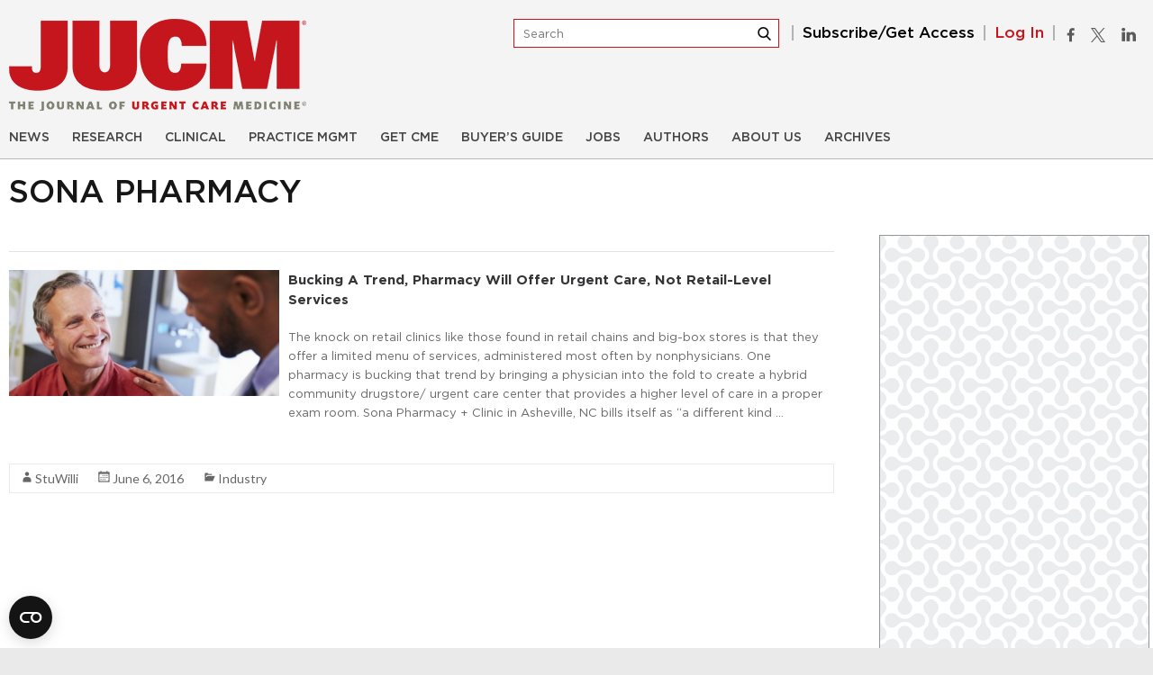

--- FILE ---
content_type: text/html; charset=UTF-8
request_url: https://www.jucm.com/tag/sona-pharmacy/
body_size: 59493
content:
<!DOCTYPE html>
<!--[if IE 7]>
<html class="ie ie7" lang="en-US">
<![endif]-->
<!--[if IE 8]>
<html class="ie ie8" lang="en-US">
<![endif]-->
<!--[if !(IE 7) & !(IE 8)]><!-->
<html lang="en-US">
<!--<![endif]-->
<head>
	<meta charset="UTF-8"/>
	<meta name="viewport" content="width=device-width, initial-scale=1">
	<link rel="profile" href="http://gmpg.org/xfn/11"/>
	<link rel="pingback" href="https://www.jucm.com/xmlrpc.php"/>
	 <link rel="preload" href="https://www.jucm.com/wp-content/themes/jucm/fonts/Gotham-Medium.woff2" as="font" type="font/woff2" crossorigin>
	<link rel="preload" href="https://www.jucm.com/wp-content/themes/jucm/fonts/Gotham-Book.woff2" as="font" type="font/woff2" crossorigin>
	<link rel="preload" href="https://www.jucm.com/wp-content/themes/jucm/fonts/Gotham-Bold.woff2" as="font" type="font/woff2" crossorigin>
	<link rel="stylesheet" href="https://www.jucm.com/wp-content/themes/jucm/css/custom.css"/>
    <link rel="stylesheet" href="https://www.jucm.com/wp-content/themes/jucm/css/responsive.css"/>
	<script type="text/javascript">
	window.dataLayer = window.dataLayer || [];

	function gtag() {
		dataLayer.push(arguments);
	}

	gtag("consent", "default", {
		ad_personalization: "denied",
		ad_storage: "denied",
		ad_user_data: "denied",
		analytics_storage: "denied",
		functionality_storage: "denied",
		personalization_storage: "denied",
		security_storage: "granted",
		wait_for_update: 500,
	});
	gtag("set", "ads_data_redaction", true);
	gtag("set", "url_passthrough", true);
</script>
<script type="text/javascript">
		(function (w, d, s, l, i) {
		w[l] = w[l] || [];
		w[l].push({'gtm.start': new Date().getTime(), event: 'gtm.js'});
		var f = d.getElementsByTagName(s)[0], j = d.createElement(s), dl = l !== 'dataLayer' ? '&l=' + l : '';
		j.async = true;
		j.src = 'https://www.googletagmanager.com/gtm.js?id=' + i + dl;
		f.parentNode.insertBefore(j, f);
	})(
		window,
		document,
		'script',
		'dataLayer',
		'GTM-WD62GRK'
	);
</script>
<script type="text/javascript"
		id="Cookiebot"
		src="https://consent.cookiebot.com/uc.js"
		data-implementation="wp"
		data-cbid="b0eebdc2-5457-4a23-a74e-82f28be16885"
		data-georegions="{'region':'US','cbid':'6202bc23-9a15-45ce-9586-8e7c8987a962'}"					async	></script>
<meta name='robots' content='index, follow, max-image-preview:large, max-snippet:-1, max-video-preview:-1' />
	<style>img:is([sizes="auto" i], [sizes^="auto," i]) { contain-intrinsic-size: 3000px 1500px }</style>
	<meta property="og:title" content="Journal of Urgent Care Medicine"/>
<meta property="og:description" content="Practice Management"/>
<meta property="og:image" content="https://www.jucm.com/wp-content/uploads/2016/06/Pharmacy-Urgent-Care-image.jpg"/>
<meta property="og:image:width" content="750" />
<meta property="og:image:height" content="500" />
<meta property="og:type" content="article"/>
<meta property="og:article:published_time" content="2016-06-06 11:25:10"/>
<meta property="og:article:modified_time" content="2018-05-22 10:42:02"/>
<meta property="og:article:tag" content="Hybrid Community Drugstore"/>
<meta property="og:article:tag" content="pharmacy"/>
<meta property="og:article:tag" content="Sona Pharmacy"/>
<meta property="og:article:tag" content="Urgent Care"/>
<meta name="twitter:card" content="summary">
<meta name="twitter:title" content="Journal of Urgent Care Medicine"/>
<meta name="twitter:description" content="Practice Management"/>
<meta name="twitter:image" content="https://www.jucm.com/wp-content/uploads/2016/06/Pharmacy-Urgent-Care-image.jpg"/>

	<!-- This site is optimized with the Yoast SEO Premium plugin v26.2 (Yoast SEO v26.7) - https://yoast.com/wordpress/plugins/seo/ -->
	<title>Sona Pharmacy Archives - Journal of Urgent Care Medicine</title>
	<link rel="canonical" href="https://www.jucm.com/tag/sona-pharmacy/" />
	<meta property="og:url" content="https://www.jucm.com/tag/sona-pharmacy/" />
	<meta property="og:site_name" content="Journal of Urgent Care Medicine" />
	<meta name="twitter:site" content="@TheJUCM" />
	<script type="application/ld+json" class="yoast-schema-graph">{"@context":"https://schema.org","@graph":[{"@type":"CollectionPage","@id":"https://www.jucm.com/tag/sona-pharmacy/","url":"https://www.jucm.com/tag/sona-pharmacy/","name":"Sona Pharmacy Archives - Journal of Urgent Care Medicine","isPartOf":{"@id":"https://www.jucm.com/#website"},"primaryImageOfPage":{"@id":"https://www.jucm.com/tag/sona-pharmacy/#primaryimage"},"image":{"@id":"https://www.jucm.com/tag/sona-pharmacy/#primaryimage"},"thumbnailUrl":"https://www.jucm.com/wp-content/uploads/2016/06/Pharmacy-Urgent-Care-image.jpg","breadcrumb":{"@id":"https://www.jucm.com/tag/sona-pharmacy/#breadcrumb"},"inLanguage":"en-US"},{"@type":"ImageObject","inLanguage":"en-US","@id":"https://www.jucm.com/tag/sona-pharmacy/#primaryimage","url":"https://www.jucm.com/wp-content/uploads/2016/06/Pharmacy-Urgent-Care-image.jpg","contentUrl":"https://www.jucm.com/wp-content/uploads/2016/06/Pharmacy-Urgent-Care-image.jpg","width":750,"height":500,"caption":"Male Patient Being Reassured By Doctor In Hospital Room"},{"@type":"BreadcrumbList","@id":"https://www.jucm.com/tag/sona-pharmacy/#breadcrumb","itemListElement":[{"@type":"ListItem","position":1,"name":"Home","item":"https://www.jucm.com/"},{"@type":"ListItem","position":2,"name":"Sona Pharmacy"}]},{"@type":"WebSite","@id":"https://www.jucm.com/#website","url":"https://www.jucm.com/","name":"Journal of Urgent Care Medicine","description":"Practice Management","publisher":{"@id":"https://www.jucm.com/#organization"},"potentialAction":[{"@type":"SearchAction","target":{"@type":"EntryPoint","urlTemplate":"https://www.jucm.com/?s={search_term_string}"},"query-input":{"@type":"PropertyValueSpecification","valueRequired":true,"valueName":"search_term_string"}}],"inLanguage":"en-US"},{"@type":"Organization","@id":"https://www.jucm.com/#organization","name":"Journal of Urgent Care Medicine","url":"https://www.jucm.com/","logo":{"@type":"ImageObject","inLanguage":"en-US","@id":"https://www.jucm.com/#/schema/logo/image/","url":"https://www.jucm.com/wp-content/uploads/2018/04/logo.png","contentUrl":"https://www.jucm.com/wp-content/uploads/2018/04/logo.png","width":330,"height":102,"caption":"Journal of Urgent Care Medicine"},"image":{"@id":"https://www.jucm.com/#/schema/logo/image/"},"sameAs":["https://www.facebook.com/TheJUCM/","https://x.com/TheJUCM","https://www.linkedin.com/company/journal-of-urgent-care-medicine","https://www.youtube.com/user/jucmtube"],"email":"swilliams@jucm.com"}]}</script>
	<!-- / Yoast SEO Premium plugin. -->


<link rel='dns-prefetch' href='//www.googletagmanager.com' />
<link rel='dns-prefetch' href='//fonts.googleapis.com' />
<link rel="alternate" type="application/rss+xml" title="Journal of Urgent Care Medicine &raquo; Feed" href="https://www.jucm.com/feed/" />
<link rel="alternate" type="application/rss+xml" title="Journal of Urgent Care Medicine &raquo; Comments Feed" href="https://www.jucm.com/comments/feed/" />
<link rel="alternate" type="application/rss+xml" title="Journal of Urgent Care Medicine &raquo; Sona Pharmacy Tag Feed" href="https://www.jucm.com/tag/sona-pharmacy/feed/" />
<script type="text/javascript">
/* <![CDATA[ */
window._wpemojiSettings = {"baseUrl":"https:\/\/s.w.org\/images\/core\/emoji\/16.0.1\/72x72\/","ext":".png","svgUrl":"https:\/\/s.w.org\/images\/core\/emoji\/16.0.1\/svg\/","svgExt":".svg","source":{"concatemoji":"https:\/\/www.jucm.com\/wp-includes\/js\/wp-emoji-release.min.js?ver=6.8.3"}};
/*! This file is auto-generated */
!function(s,n){var o,i,e;function c(e){try{var t={supportTests:e,timestamp:(new Date).valueOf()};sessionStorage.setItem(o,JSON.stringify(t))}catch(e){}}function p(e,t,n){e.clearRect(0,0,e.canvas.width,e.canvas.height),e.fillText(t,0,0);var t=new Uint32Array(e.getImageData(0,0,e.canvas.width,e.canvas.height).data),a=(e.clearRect(0,0,e.canvas.width,e.canvas.height),e.fillText(n,0,0),new Uint32Array(e.getImageData(0,0,e.canvas.width,e.canvas.height).data));return t.every(function(e,t){return e===a[t]})}function u(e,t){e.clearRect(0,0,e.canvas.width,e.canvas.height),e.fillText(t,0,0);for(var n=e.getImageData(16,16,1,1),a=0;a<n.data.length;a++)if(0!==n.data[a])return!1;return!0}function f(e,t,n,a){switch(t){case"flag":return n(e,"\ud83c\udff3\ufe0f\u200d\u26a7\ufe0f","\ud83c\udff3\ufe0f\u200b\u26a7\ufe0f")?!1:!n(e,"\ud83c\udde8\ud83c\uddf6","\ud83c\udde8\u200b\ud83c\uddf6")&&!n(e,"\ud83c\udff4\udb40\udc67\udb40\udc62\udb40\udc65\udb40\udc6e\udb40\udc67\udb40\udc7f","\ud83c\udff4\u200b\udb40\udc67\u200b\udb40\udc62\u200b\udb40\udc65\u200b\udb40\udc6e\u200b\udb40\udc67\u200b\udb40\udc7f");case"emoji":return!a(e,"\ud83e\udedf")}return!1}function g(e,t,n,a){var r="undefined"!=typeof WorkerGlobalScope&&self instanceof WorkerGlobalScope?new OffscreenCanvas(300,150):s.createElement("canvas"),o=r.getContext("2d",{willReadFrequently:!0}),i=(o.textBaseline="top",o.font="600 32px Arial",{});return e.forEach(function(e){i[e]=t(o,e,n,a)}),i}function t(e){var t=s.createElement("script");t.src=e,t.defer=!0,s.head.appendChild(t)}"undefined"!=typeof Promise&&(o="wpEmojiSettingsSupports",i=["flag","emoji"],n.supports={everything:!0,everythingExceptFlag:!0},e=new Promise(function(e){s.addEventListener("DOMContentLoaded",e,{once:!0})}),new Promise(function(t){var n=function(){try{var e=JSON.parse(sessionStorage.getItem(o));if("object"==typeof e&&"number"==typeof e.timestamp&&(new Date).valueOf()<e.timestamp+604800&&"object"==typeof e.supportTests)return e.supportTests}catch(e){}return null}();if(!n){if("undefined"!=typeof Worker&&"undefined"!=typeof OffscreenCanvas&&"undefined"!=typeof URL&&URL.createObjectURL&&"undefined"!=typeof Blob)try{var e="postMessage("+g.toString()+"("+[JSON.stringify(i),f.toString(),p.toString(),u.toString()].join(",")+"));",a=new Blob([e],{type:"text/javascript"}),r=new Worker(URL.createObjectURL(a),{name:"wpTestEmojiSupports"});return void(r.onmessage=function(e){c(n=e.data),r.terminate(),t(n)})}catch(e){}c(n=g(i,f,p,u))}t(n)}).then(function(e){for(var t in e)n.supports[t]=e[t],n.supports.everything=n.supports.everything&&n.supports[t],"flag"!==t&&(n.supports.everythingExceptFlag=n.supports.everythingExceptFlag&&n.supports[t]);n.supports.everythingExceptFlag=n.supports.everythingExceptFlag&&!n.supports.flag,n.DOMReady=!1,n.readyCallback=function(){n.DOMReady=!0}}).then(function(){return e}).then(function(){var e;n.supports.everything||(n.readyCallback(),(e=n.source||{}).concatemoji?t(e.concatemoji):e.wpemoji&&e.twemoji&&(t(e.twemoji),t(e.wpemoji)))}))}((window,document),window._wpemojiSettings);
/* ]]> */
</script>
		
	<link rel='stylesheet' id='pt-cv-public-style-css' href='https://www.jucm.com/wp-content/plugins/content-views-query-and-display-post-page/public/assets/css/cv.css?ver=22.1.2' type='text/css' media='all' />
<link rel='stylesheet' id='mp-theme-css' href='https://www.jucm.com/wp-content/plugins/memberpress/css/ui/theme.css?ver=1.12.11' type='text/css' media='all' />
<style id='wp-emoji-styles-inline-css' type='text/css'>

	img.wp-smiley, img.emoji {
		display: inline !important;
		border: none !important;
		box-shadow: none !important;
		height: 1em !important;
		width: 1em !important;
		margin: 0 0.07em !important;
		vertical-align: -0.1em !important;
		background: none !important;
		padding: 0 !important;
	}
</style>
<link rel='stylesheet' id='wp-block-library-css' href='https://www.jucm.com/wp-includes/css/dist/block-library/style.min.css?ver=6.8.3' type='text/css' media='all' />
<style id='classic-theme-styles-inline-css' type='text/css'>
/*! This file is auto-generated */
.wp-block-button__link{color:#fff;background-color:#32373c;border-radius:9999px;box-shadow:none;text-decoration:none;padding:calc(.667em + 2px) calc(1.333em + 2px);font-size:1.125em}.wp-block-file__button{background:#32373c;color:#fff;text-decoration:none}
</style>
<style id='global-styles-inline-css' type='text/css'>
:root{--wp--preset--aspect-ratio--square: 1;--wp--preset--aspect-ratio--4-3: 4/3;--wp--preset--aspect-ratio--3-4: 3/4;--wp--preset--aspect-ratio--3-2: 3/2;--wp--preset--aspect-ratio--2-3: 2/3;--wp--preset--aspect-ratio--16-9: 16/9;--wp--preset--aspect-ratio--9-16: 9/16;--wp--preset--color--black: #000000;--wp--preset--color--cyan-bluish-gray: #abb8c3;--wp--preset--color--white: #ffffff;--wp--preset--color--pale-pink: #f78da7;--wp--preset--color--vivid-red: #cf2e2e;--wp--preset--color--luminous-vivid-orange: #ff6900;--wp--preset--color--luminous-vivid-amber: #fcb900;--wp--preset--color--light-green-cyan: #7bdcb5;--wp--preset--color--vivid-green-cyan: #00d084;--wp--preset--color--pale-cyan-blue: #8ed1fc;--wp--preset--color--vivid-cyan-blue: #0693e3;--wp--preset--color--vivid-purple: #9b51e0;--wp--preset--gradient--vivid-cyan-blue-to-vivid-purple: linear-gradient(135deg,rgba(6,147,227,1) 0%,rgb(155,81,224) 100%);--wp--preset--gradient--light-green-cyan-to-vivid-green-cyan: linear-gradient(135deg,rgb(122,220,180) 0%,rgb(0,208,130) 100%);--wp--preset--gradient--luminous-vivid-amber-to-luminous-vivid-orange: linear-gradient(135deg,rgba(252,185,0,1) 0%,rgba(255,105,0,1) 100%);--wp--preset--gradient--luminous-vivid-orange-to-vivid-red: linear-gradient(135deg,rgba(255,105,0,1) 0%,rgb(207,46,46) 100%);--wp--preset--gradient--very-light-gray-to-cyan-bluish-gray: linear-gradient(135deg,rgb(238,238,238) 0%,rgb(169,184,195) 100%);--wp--preset--gradient--cool-to-warm-spectrum: linear-gradient(135deg,rgb(74,234,220) 0%,rgb(151,120,209) 20%,rgb(207,42,186) 40%,rgb(238,44,130) 60%,rgb(251,105,98) 80%,rgb(254,248,76) 100%);--wp--preset--gradient--blush-light-purple: linear-gradient(135deg,rgb(255,206,236) 0%,rgb(152,150,240) 100%);--wp--preset--gradient--blush-bordeaux: linear-gradient(135deg,rgb(254,205,165) 0%,rgb(254,45,45) 50%,rgb(107,0,62) 100%);--wp--preset--gradient--luminous-dusk: linear-gradient(135deg,rgb(255,203,112) 0%,rgb(199,81,192) 50%,rgb(65,88,208) 100%);--wp--preset--gradient--pale-ocean: linear-gradient(135deg,rgb(255,245,203) 0%,rgb(182,227,212) 50%,rgb(51,167,181) 100%);--wp--preset--gradient--electric-grass: linear-gradient(135deg,rgb(202,248,128) 0%,rgb(113,206,126) 100%);--wp--preset--gradient--midnight: linear-gradient(135deg,rgb(2,3,129) 0%,rgb(40,116,252) 100%);--wp--preset--font-size--small: 13px;--wp--preset--font-size--medium: 20px;--wp--preset--font-size--large: 36px;--wp--preset--font-size--x-large: 42px;--wp--preset--spacing--20: 0.44rem;--wp--preset--spacing--30: 0.67rem;--wp--preset--spacing--40: 1rem;--wp--preset--spacing--50: 1.5rem;--wp--preset--spacing--60: 2.25rem;--wp--preset--spacing--70: 3.38rem;--wp--preset--spacing--80: 5.06rem;--wp--preset--shadow--natural: 6px 6px 9px rgba(0, 0, 0, 0.2);--wp--preset--shadow--deep: 12px 12px 50px rgba(0, 0, 0, 0.4);--wp--preset--shadow--sharp: 6px 6px 0px rgba(0, 0, 0, 0.2);--wp--preset--shadow--outlined: 6px 6px 0px -3px rgba(255, 255, 255, 1), 6px 6px rgba(0, 0, 0, 1);--wp--preset--shadow--crisp: 6px 6px 0px rgba(0, 0, 0, 1);}:where(.is-layout-flex){gap: 0.5em;}:where(.is-layout-grid){gap: 0.5em;}body .is-layout-flex{display: flex;}.is-layout-flex{flex-wrap: wrap;align-items: center;}.is-layout-flex > :is(*, div){margin: 0;}body .is-layout-grid{display: grid;}.is-layout-grid > :is(*, div){margin: 0;}:where(.wp-block-columns.is-layout-flex){gap: 2em;}:where(.wp-block-columns.is-layout-grid){gap: 2em;}:where(.wp-block-post-template.is-layout-flex){gap: 1.25em;}:where(.wp-block-post-template.is-layout-grid){gap: 1.25em;}.has-black-color{color: var(--wp--preset--color--black) !important;}.has-cyan-bluish-gray-color{color: var(--wp--preset--color--cyan-bluish-gray) !important;}.has-white-color{color: var(--wp--preset--color--white) !important;}.has-pale-pink-color{color: var(--wp--preset--color--pale-pink) !important;}.has-vivid-red-color{color: var(--wp--preset--color--vivid-red) !important;}.has-luminous-vivid-orange-color{color: var(--wp--preset--color--luminous-vivid-orange) !important;}.has-luminous-vivid-amber-color{color: var(--wp--preset--color--luminous-vivid-amber) !important;}.has-light-green-cyan-color{color: var(--wp--preset--color--light-green-cyan) !important;}.has-vivid-green-cyan-color{color: var(--wp--preset--color--vivid-green-cyan) !important;}.has-pale-cyan-blue-color{color: var(--wp--preset--color--pale-cyan-blue) !important;}.has-vivid-cyan-blue-color{color: var(--wp--preset--color--vivid-cyan-blue) !important;}.has-vivid-purple-color{color: var(--wp--preset--color--vivid-purple) !important;}.has-black-background-color{background-color: var(--wp--preset--color--black) !important;}.has-cyan-bluish-gray-background-color{background-color: var(--wp--preset--color--cyan-bluish-gray) !important;}.has-white-background-color{background-color: var(--wp--preset--color--white) !important;}.has-pale-pink-background-color{background-color: var(--wp--preset--color--pale-pink) !important;}.has-vivid-red-background-color{background-color: var(--wp--preset--color--vivid-red) !important;}.has-luminous-vivid-orange-background-color{background-color: var(--wp--preset--color--luminous-vivid-orange) !important;}.has-luminous-vivid-amber-background-color{background-color: var(--wp--preset--color--luminous-vivid-amber) !important;}.has-light-green-cyan-background-color{background-color: var(--wp--preset--color--light-green-cyan) !important;}.has-vivid-green-cyan-background-color{background-color: var(--wp--preset--color--vivid-green-cyan) !important;}.has-pale-cyan-blue-background-color{background-color: var(--wp--preset--color--pale-cyan-blue) !important;}.has-vivid-cyan-blue-background-color{background-color: var(--wp--preset--color--vivid-cyan-blue) !important;}.has-vivid-purple-background-color{background-color: var(--wp--preset--color--vivid-purple) !important;}.has-black-border-color{border-color: var(--wp--preset--color--black) !important;}.has-cyan-bluish-gray-border-color{border-color: var(--wp--preset--color--cyan-bluish-gray) !important;}.has-white-border-color{border-color: var(--wp--preset--color--white) !important;}.has-pale-pink-border-color{border-color: var(--wp--preset--color--pale-pink) !important;}.has-vivid-red-border-color{border-color: var(--wp--preset--color--vivid-red) !important;}.has-luminous-vivid-orange-border-color{border-color: var(--wp--preset--color--luminous-vivid-orange) !important;}.has-luminous-vivid-amber-border-color{border-color: var(--wp--preset--color--luminous-vivid-amber) !important;}.has-light-green-cyan-border-color{border-color: var(--wp--preset--color--light-green-cyan) !important;}.has-vivid-green-cyan-border-color{border-color: var(--wp--preset--color--vivid-green-cyan) !important;}.has-pale-cyan-blue-border-color{border-color: var(--wp--preset--color--pale-cyan-blue) !important;}.has-vivid-cyan-blue-border-color{border-color: var(--wp--preset--color--vivid-cyan-blue) !important;}.has-vivid-purple-border-color{border-color: var(--wp--preset--color--vivid-purple) !important;}.has-vivid-cyan-blue-to-vivid-purple-gradient-background{background: var(--wp--preset--gradient--vivid-cyan-blue-to-vivid-purple) !important;}.has-light-green-cyan-to-vivid-green-cyan-gradient-background{background: var(--wp--preset--gradient--light-green-cyan-to-vivid-green-cyan) !important;}.has-luminous-vivid-amber-to-luminous-vivid-orange-gradient-background{background: var(--wp--preset--gradient--luminous-vivid-amber-to-luminous-vivid-orange) !important;}.has-luminous-vivid-orange-to-vivid-red-gradient-background{background: var(--wp--preset--gradient--luminous-vivid-orange-to-vivid-red) !important;}.has-very-light-gray-to-cyan-bluish-gray-gradient-background{background: var(--wp--preset--gradient--very-light-gray-to-cyan-bluish-gray) !important;}.has-cool-to-warm-spectrum-gradient-background{background: var(--wp--preset--gradient--cool-to-warm-spectrum) !important;}.has-blush-light-purple-gradient-background{background: var(--wp--preset--gradient--blush-light-purple) !important;}.has-blush-bordeaux-gradient-background{background: var(--wp--preset--gradient--blush-bordeaux) !important;}.has-luminous-dusk-gradient-background{background: var(--wp--preset--gradient--luminous-dusk) !important;}.has-pale-ocean-gradient-background{background: var(--wp--preset--gradient--pale-ocean) !important;}.has-electric-grass-gradient-background{background: var(--wp--preset--gradient--electric-grass) !important;}.has-midnight-gradient-background{background: var(--wp--preset--gradient--midnight) !important;}.has-small-font-size{font-size: var(--wp--preset--font-size--small) !important;}.has-medium-font-size{font-size: var(--wp--preset--font-size--medium) !important;}.has-large-font-size{font-size: var(--wp--preset--font-size--large) !important;}.has-x-large-font-size{font-size: var(--wp--preset--font-size--x-large) !important;}
:where(.wp-block-post-template.is-layout-flex){gap: 1.25em;}:where(.wp-block-post-template.is-layout-grid){gap: 1.25em;}
:where(.wp-block-columns.is-layout-flex){gap: 2em;}:where(.wp-block-columns.is-layout-grid){gap: 2em;}
:root :where(.wp-block-pullquote){font-size: 1.5em;line-height: 1.6;}
</style>
<link rel='stylesheet' id='contact-form-7-css' href='https://www.jucm.com/wp-content/plugins/contact-form-7/includes/css/styles.css?ver=6.1.4' type='text/css' media='all' />
<link rel='stylesheet' id='jucm-login-style-css' href='https://www.jucm.com/wp-content/plugins/jucm-login-popup/jucm-login.css?ver=6.8.3' type='text/css' media='all' />
<style id='responsive-menu-inline-css' type='text/css'>
/** This file is major component of this plugin so please don't try to edit here. */
#rmp_menu_trigger-71655 {
  width: 25px;
  height: 25px;
  position: absolute;
  top: 19px;
  border-radius: 5px;
  display: none;
  text-decoration: none;
  right: 2%;
  background: transparent;
  transition: transform 0.5s, background-color 0.5s;
}
#rmp_menu_trigger-71655 .rmp-trigger-box {
  width: 25px;
  color: #ffffff;
}
#rmp_menu_trigger-71655 .rmp-trigger-icon-active, #rmp_menu_trigger-71655 .rmp-trigger-text-open {
  display: none;
}
#rmp_menu_trigger-71655.is-active .rmp-trigger-icon-active, #rmp_menu_trigger-71655.is-active .rmp-trigger-text-open {
  display: inline;
}
#rmp_menu_trigger-71655.is-active .rmp-trigger-icon-inactive, #rmp_menu_trigger-71655.is-active .rmp-trigger-text {
  display: none;
}
#rmp_menu_trigger-71655 .rmp-trigger-label {
  color: #ffffff;
  pointer-events: none;
  line-height: 13px;
  font-family: inherit;
  font-size: 14px;
  display: inline;
  text-transform: inherit;
}
#rmp_menu_trigger-71655 .rmp-trigger-label.rmp-trigger-label-top {
  display: block;
  margin-bottom: 12px;
}
#rmp_menu_trigger-71655 .rmp-trigger-label.rmp-trigger-label-bottom {
  display: block;
  margin-top: 12px;
}
#rmp_menu_trigger-71655 .responsive-menu-pro-inner {
  display: block;
}
#rmp_menu_trigger-71655 .rmp-trigger-icon-inactive .rmp-font-icon {
  color: #c4161c;
}
#rmp_menu_trigger-71655 .responsive-menu-pro-inner, #rmp_menu_trigger-71655 .responsive-menu-pro-inner::before, #rmp_menu_trigger-71655 .responsive-menu-pro-inner::after {
  width: 25px;
  height: 3px;
  background-color: #c4161c;
  border-radius: 4px;
  position: absolute;
}
#rmp_menu_trigger-71655 .rmp-trigger-icon-active .rmp-font-icon {
  color: #c4161c;
}
#rmp_menu_trigger-71655.is-active .responsive-menu-pro-inner, #rmp_menu_trigger-71655.is-active .responsive-menu-pro-inner::before, #rmp_menu_trigger-71655.is-active .responsive-menu-pro-inner::after {
  background-color: #c4161c;
}
#rmp_menu_trigger-71655:hover .rmp-trigger-icon-inactive .rmp-font-icon {
  color: #c4161c;
}
#rmp_menu_trigger-71655:not(.is-active):hover .responsive-menu-pro-inner, #rmp_menu_trigger-71655:not(.is-active):hover .responsive-menu-pro-inner::before, #rmp_menu_trigger-71655:not(.is-active):hover .responsive-menu-pro-inner::after {
  background-color: #c4161c;
}
#rmp_menu_trigger-71655 .responsive-menu-pro-inner::before {
  top: 10px;
}
#rmp_menu_trigger-71655 .responsive-menu-pro-inner::after {
  bottom: 10px;
}
#rmp_menu_trigger-71655.is-active .responsive-menu-pro-inner::after {
  bottom: 0;
}
/* Hamburger menu styling */
@media screen and (max-width: 767px) {
  /** Menu Title Style */
  /** Menu Additional Content Style */
  #rmp_menu_trigger-71655 {
    display: block;
  }
  #rmp-container-71655 {
    position: fixed;
    top: 0;
    margin: 0;
    transition: transform 0.5s;
    overflow: auto;
    display: block;
    width: 75%;
    background-color: #c4161c;
    background-image: url("");
    height: 100%;
    left: 0;
    padding-top: 0px;
    padding-left: 0px;
    padding-bottom: 0px;
    padding-right: 0px;
  }
  #rmp-menu-wrap-71655 {
    padding-top: 0px;
    padding-left: 0px;
    padding-bottom: 0px;
    padding-right: 0px;
    background-color: #c4161c;
  }
  #rmp-menu-wrap-71655 .rmp-menu, #rmp-menu-wrap-71655 .rmp-submenu {
    width: 100%;
    box-sizing: border-box;
    margin: 0;
    padding: 0;
  }
  #rmp-menu-wrap-71655 .rmp-submenu-depth-1 .rmp-menu-item-link {
    padding-left: 10%;
  }
  #rmp-menu-wrap-71655 .rmp-submenu-depth-2 .rmp-menu-item-link {
    padding-left: 15%;
  }
  #rmp-menu-wrap-71655 .rmp-submenu-depth-3 .rmp-menu-item-link {
    padding-left: 20%;
  }
  #rmp-menu-wrap-71655 .rmp-submenu-depth-4 .rmp-menu-item-link {
    padding-left: 25%;
  }
  #rmp-menu-wrap-71655 .rmp-submenu.rmp-submenu-open {
    display: block;
  }
  #rmp-menu-wrap-71655 .rmp-menu-item {
    width: 100%;
    list-style: none;
    margin: 0;
  }
  #rmp-menu-wrap-71655 .rmp-menu-item-link {
    height: 40px;
    line-height: 40px;
    font-size: 13px;
    border-bottom: 1px solid #ffffff;
    font-family: inherit;
    color: #ffffff;
    text-align: left;
    background-color: #c4161c;
    font-weight: normal;
    letter-spacing: 0px;
    display: block;
    box-sizing: border-box;
    width: 100%;
    text-decoration: none;
    position: relative;
    overflow: hidden;
    transition: background-color 0.5s, border-color 0.5s, 0.5s;
    padding: 0 5%;
    padding-right: 50px;
  }
  #rmp-menu-wrap-71655 .rmp-menu-item-link:after, #rmp-menu-wrap-71655 .rmp-menu-item-link:before {
    display: none;
  }
  #rmp-menu-wrap-71655 .rmp-menu-item-link:hover, #rmp-menu-wrap-71655 .rmp-menu-item-link:focus {
    color: #ffffff;
    border-color: #ffffff;
    background-color: #c4161c;
  }
  #rmp-menu-wrap-71655 .rmp-menu-item-link:focus {
    outline: none;
    border-color: unset;
    box-shadow: unset;
  }
  #rmp-menu-wrap-71655 .rmp-menu-item-link .rmp-font-icon {
    height: 40px;
    line-height: 40px;
    margin-right: 10px;
    font-size: 13px;
  }
  #rmp-menu-wrap-71655 .rmp-menu-current-item .rmp-menu-item-link {
    color: #ffffff;
    border-color: #ffffff;
    background-color: #c4161c;
  }
  #rmp-menu-wrap-71655 .rmp-menu-current-item .rmp-menu-item-link:hover, #rmp-menu-wrap-71655 .rmp-menu-current-item .rmp-menu-item-link:focus {
    color: #ffffff;
    border-color: #ffffff;
    background-color: #c4161c;
  }
  #rmp-menu-wrap-71655 .rmp-menu-subarrow {
    position: absolute;
    top: 0;
    bottom: 0;
    text-align: center;
    overflow: hidden;
    background-size: cover;
    overflow: hidden;
    right: 0;
    border-left-style: solid;
    border-left-color: #ffffff;
    border-left-width: 1px;
    height: 40px;
    width: 40px;
    color: #ffffff;
    background-color: #c4161c;
  }
  #rmp-menu-wrap-71655 .rmp-menu-subarrow svg {
    fill: #ffffff;
  }
  #rmp-menu-wrap-71655 .rmp-menu-subarrow:hover {
    color: #ffffff;
    border-color: #ffffff;
    background-color: #c4161c;
  }
  #rmp-menu-wrap-71655 .rmp-menu-subarrow:hover svg {
    fill: #ffffff;
  }
  #rmp-menu-wrap-71655 .rmp-menu-subarrow .rmp-font-icon {
    margin-right: unset;
  }
  #rmp-menu-wrap-71655 .rmp-menu-subarrow * {
    vertical-align: middle;
    line-height: 40px;
  }
  #rmp-menu-wrap-71655 .rmp-menu-subarrow-active {
    display: block;
    background-size: cover;
    color: #ffffff;
    border-color: #ffffff;
    background-color: #c4161c;
  }
  #rmp-menu-wrap-71655 .rmp-menu-subarrow-active svg {
    fill: #ffffff;
  }
  #rmp-menu-wrap-71655 .rmp-menu-subarrow-active:hover {
    color: #ffffff;
    border-color: #ffffff;
    background-color: #c4161c;
  }
  #rmp-menu-wrap-71655 .rmp-menu-subarrow-active:hover svg {
    fill: #ffffff;
  }
  #rmp-menu-wrap-71655 .rmp-submenu {
    display: none;
  }
  #rmp-menu-wrap-71655 .rmp-submenu .rmp-menu-item-link {
    height: 40px;
    line-height: 40px;
    letter-spacing: 0px;
    font-size: 13px;
    border-bottom: 1px solid #ffffff;
    font-family: inherit;
    font-weight: normal;
    color: #ffffff;
    text-align: left;
    background-color: #c4161c;
  }
  #rmp-menu-wrap-71655 .rmp-submenu .rmp-menu-item-link:hover, #rmp-menu-wrap-71655 .rmp-submenu .rmp-menu-item-link:focus {
    color: #ffffff;
    border-color: #ffffff;
    background-color: #c4161c;
  }
  #rmp-menu-wrap-71655 .rmp-submenu .rmp-menu-current-item .rmp-menu-item-link {
    color: #ffffff;
    border-color: #ffffff;
    background-color: #c4161c;
  }
  #rmp-menu-wrap-71655 .rmp-submenu .rmp-menu-current-item .rmp-menu-item-link:hover, #rmp-menu-wrap-71655 .rmp-submenu .rmp-menu-current-item .rmp-menu-item-link:focus {
    color: #ffffff;
    border-color: #ffffff;
    background-color: #c4161c;
  }
  #rmp-menu-wrap-71655 .rmp-submenu .rmp-menu-subarrow {
    right: 0;
    border-right: unset;
    border-left-style: solid;
    border-left-color: #ffffff;
    border-left-width: 1px;
    height: 40px;
    line-height: 40px;
    width: 40px;
    color: #ffffff;
    background-color: #c4161c;
  }
  #rmp-menu-wrap-71655 .rmp-submenu .rmp-menu-subarrow:hover {
    color: #ffffff;
    border-color: #ffffff;
    background-color: #c4161c;
  }
  #rmp-menu-wrap-71655 .rmp-submenu .rmp-menu-subarrow-active {
    color: #ffffff;
    border-color: #ffffff;
    background-color: #c4161c;
  }
  #rmp-menu-wrap-71655 .rmp-submenu .rmp-menu-subarrow-active:hover {
    color: #ffffff;
    border-color: #ffffff;
    background-color: #c4161c;
  }
  #rmp-menu-wrap-71655 .rmp-menu-item-description {
    margin: 0;
    padding: 5px 5%;
    opacity: 0.8;
    color: #ffffff;
  }
  #rmp-search-box-71655 {
    display: block;
    padding-top: 0px;
    padding-left: 5%;
    padding-bottom: 0px;
    padding-right: 5%;
  }
  #rmp-search-box-71655 .rmp-search-form {
    margin: 0;
  }
  #rmp-search-box-71655 .rmp-search-box {
    background: #ffffff;
    border: 1px solid #dadada;
    color: #333333;
    width: 100%;
    padding: 0 5%;
    border-radius: 30px;
    height: 45px;
    -webkit-appearance: none;
  }
  #rmp-search-box-71655 .rmp-search-box::placeholder {
    color: #c7c7cd;
  }
  #rmp-search-box-71655 .rmp-search-box:focus {
    background-color: #ffffff;
    outline: 2px solid #dadada;
    color: #333333;
  }
  #rmp-menu-title-71655 {
    background-color: #212121;
    color: #ffffff;
    text-align: left;
    font-size: 13px;
    padding-top: 10%;
    padding-left: 5%;
    padding-bottom: 0%;
    padding-right: 5%;
    font-weight: 400;
    transition: background-color 0.5s, border-color 0.5s, color 0.5s;
  }
  #rmp-menu-title-71655:hover {
    background-color: #212121;
    color: #ffffff;
  }
  #rmp-menu-title-71655 > .rmp-menu-title-link {
    color: #ffffff;
    width: 100%;
    background-color: unset;
    text-decoration: none;
  }
  #rmp-menu-title-71655 > .rmp-menu-title-link:hover {
    color: #ffffff;
  }
  #rmp-menu-title-71655 .rmp-font-icon {
    font-size: 13px;
  }
  #rmp-menu-additional-content-71655 {
    padding-top: 0px;
    padding-left: 5%;
    padding-bottom: 0px;
    padding-right: 5%;
    color: #ffffff;
    text-align: center;
    font-size: 16px;
  }
}
/**
This file contents common styling of menus.
*/
.rmp-container {
  display: none;
  visibility: visible;
  padding: 0px 0px 0px 0px;
  z-index: 99998;
  transition: all 0.3s;
  /** Scrolling bar in menu setting box **/
}
.rmp-container.rmp-fade-top, .rmp-container.rmp-fade-left, .rmp-container.rmp-fade-right, .rmp-container.rmp-fade-bottom {
  display: none;
}
.rmp-container.rmp-slide-left, .rmp-container.rmp-push-left {
  transform: translateX(-100%);
  -ms-transform: translateX(-100%);
  -webkit-transform: translateX(-100%);
  -moz-transform: translateX(-100%);
}
.rmp-container.rmp-slide-left.rmp-menu-open, .rmp-container.rmp-push-left.rmp-menu-open {
  transform: translateX(0);
  -ms-transform: translateX(0);
  -webkit-transform: translateX(0);
  -moz-transform: translateX(0);
}
.rmp-container.rmp-slide-right, .rmp-container.rmp-push-right {
  transform: translateX(100%);
  -ms-transform: translateX(100%);
  -webkit-transform: translateX(100%);
  -moz-transform: translateX(100%);
}
.rmp-container.rmp-slide-right.rmp-menu-open, .rmp-container.rmp-push-right.rmp-menu-open {
  transform: translateX(0);
  -ms-transform: translateX(0);
  -webkit-transform: translateX(0);
  -moz-transform: translateX(0);
}
.rmp-container.rmp-slide-top, .rmp-container.rmp-push-top {
  transform: translateY(-100%);
  -ms-transform: translateY(-100%);
  -webkit-transform: translateY(-100%);
  -moz-transform: translateY(-100%);
}
.rmp-container.rmp-slide-top.rmp-menu-open, .rmp-container.rmp-push-top.rmp-menu-open {
  transform: translateY(0);
  -ms-transform: translateY(0);
  -webkit-transform: translateY(0);
  -moz-transform: translateY(0);
}
.rmp-container.rmp-slide-bottom, .rmp-container.rmp-push-bottom {
  transform: translateY(100%);
  -ms-transform: translateY(100%);
  -webkit-transform: translateY(100%);
  -moz-transform: translateY(100%);
}
.rmp-container.rmp-slide-bottom.rmp-menu-open, .rmp-container.rmp-push-bottom.rmp-menu-open {
  transform: translateX(0);
  -ms-transform: translateX(0);
  -webkit-transform: translateX(0);
  -moz-transform: translateX(0);
}
.rmp-container::-webkit-scrollbar {
  width: 0px;
}
.rmp-container ::-webkit-scrollbar-track {
  box-shadow: inset 0 0 5px transparent;
}
.rmp-container ::-webkit-scrollbar-thumb {
  background: transparent;
}
.rmp-container ::-webkit-scrollbar-thumb:hover {
  background: transparent;
}
.rmp-container .rmp-menu-wrap .rmp-menu {
  transition: none;
  border-radius: 0;
  box-shadow: none;
  background: none;
  border: 0;
  bottom: auto;
  box-sizing: border-box;
  clip: auto;
  color: #666;
  display: block;
  float: none;
  font-family: inherit;
  font-size: 14px;
  height: auto;
  left: auto;
  line-height: 1.7;
  list-style-type: none;
  margin: 0;
  min-height: auto;
  max-height: none;
  opacity: 1;
  outline: none;
  overflow: visible;
  padding: 0;
  position: relative;
  pointer-events: auto;
  right: auto;
  text-align: left;
  text-decoration: none;
  text-indent: 0;
  text-transform: none;
  transform: none;
  top: auto;
  visibility: inherit;
  width: auto;
  word-wrap: break-word;
  white-space: normal;
}
.rmp-container .rmp-menu-additional-content {
  display: block;
  word-break: break-word;
}
.rmp-container .rmp-menu-title {
  display: flex;
  flex-direction: column;
}
.rmp-container .rmp-menu-title .rmp-menu-title-image {
  max-width: 100%;
  margin-bottom: 15px;
  display: block;
  margin: auto;
  margin-bottom: 15px;
}
button.rmp_menu_trigger {
  z-index: 999999;
  overflow: hidden;
  outline: none;
  border: 0;
  display: none;
  margin: 0;
  transition: transform 0.5s, background-color 0.5s;
  padding: 0;
}
button.rmp_menu_trigger .responsive-menu-pro-inner::before, button.rmp_menu_trigger .responsive-menu-pro-inner::after {
  content: "";
  display: block;
}
button.rmp_menu_trigger .responsive-menu-pro-inner::before {
  top: 10px;
}
button.rmp_menu_trigger .responsive-menu-pro-inner::after {
  bottom: 10px;
}
button.rmp_menu_trigger .rmp-trigger-box {
  width: 40px;
  display: inline-block;
  position: relative;
  pointer-events: none;
  vertical-align: super;
}
/*  Menu Trigger Boring Animation */
.rmp-menu-trigger-boring .responsive-menu-pro-inner {
  transition-property: none;
}
.rmp-menu-trigger-boring .responsive-menu-pro-inner::after, .rmp-menu-trigger-boring .responsive-menu-pro-inner::before {
  transition-property: none;
}
.rmp-menu-trigger-boring.is-active .responsive-menu-pro-inner {
  transform: rotate(45deg);
}
.rmp-menu-trigger-boring.is-active .responsive-menu-pro-inner:before {
  top: 0;
  opacity: 0;
}
.rmp-menu-trigger-boring.is-active .responsive-menu-pro-inner:after {
  bottom: 0;
  transform: rotate(-90deg);
}

</style>
<link rel='stylesheet' id='dashicons-css' href='https://www.jucm.com/wp-includes/css/dashicons.min.css?ver=6.8.3' type='text/css' media='all' />
<link rel='stylesheet' id='staffer-css' href='https://www.jucm.com/wp-content/plugins/staffer/public/css/staffer-styles.css?ver=2.1.0' type='text/css' media='all' />
<link rel='stylesheet' id='vsel-styles-css' href='https://www.jucm.com/wp-content/plugins/very-simple-event-list/css/vsel-style.min.css?ver=6.8.3' type='text/css' media='all' />
<link rel='stylesheet' id='wpos-slick-style-css' href='https://www.jucm.com/wp-content/plugins/wp-responsive-recent-post-slider/assets/css/slick.css?ver=2.1' type='text/css' media='all' />
<link rel='stylesheet' id='wppsac-public-style-css' href='https://www.jucm.com/wp-content/plugins/wp-responsive-recent-post-slider/assets/css/recent-post-style.css?ver=2.1' type='text/css' media='all' />
<link rel='stylesheet' id='sidebar-login-css' href='https://www.jucm.com/wp-content/plugins/sidebar-login/build/sidebar-login.css?ver=1611212298' type='text/css' media='all' />
<link rel='stylesheet' id='spacious_style-css' href='https://www.jucm.com/wp-content/themes/jucm/style.css?ver=6.8.3' type='text/css' media='all' />
<link rel='stylesheet' id='spacious-genericons-css' href='https://www.jucm.com/wp-content/themes/jucm/genericons/genericons.css?ver=3.3.1' type='text/css' media='all' />
<link rel='stylesheet' id='spacious-font-awesome-css' href='https://www.jucm.com/wp-content/themes/jucm/font-awesome/css/font-awesome.min.css?ver=4.7.0' type='text/css' media='all' />
<link rel='stylesheet' id='google_fonts-css' href='//fonts.googleapis.com/css?family=Lato&#038;ver=6.8.3' type='text/css' media='all' />
<link rel='stylesheet' id='elementor-frontend-css' href='https://www.jucm.com/wp-content/plugins/elementor/assets/css/frontend.min.css?ver=3.34.1' type='text/css' media='all' />
<link rel='stylesheet' id='elementor-post-60198-css' href='https://www.jucm.com/wp-content/uploads/elementor/css/post-60198.css?ver=1768951748' type='text/css' media='all' />
<link rel='stylesheet' id='font-awesome-5-all-css' href='https://www.jucm.com/wp-content/plugins/elementor/assets/lib/font-awesome/css/all.min.css?ver=3.34.1' type='text/css' media='all' />
<link rel='stylesheet' id='font-awesome-4-shim-css' href='https://www.jucm.com/wp-content/plugins/elementor/assets/lib/font-awesome/css/v4-shims.min.css?ver=3.34.1' type='text/css' media='all' />
<link rel='stylesheet' id='newsletter-css' href='https://www.jucm.com/wp-content/plugins/newsletter/style.css?ver=9.1.0' type='text/css' media='all' />
<link rel='stylesheet' id='wp-paginate-css' href='https://www.jucm.com/wp-content/plugins/wp-paginate/css/wp-paginate.css?ver=2.2.4' type='text/css' media='screen' />
<link rel='stylesheet' id='wpp-custom-style-css' href='https://www.jucm.com/wp-content/uploads/wpp-custom-code/wpp-custom-code.css?ver=6.8.3' type='text/css' media='all' />
<link rel='stylesheet' id='wp-document-revisions-front-css' href='https://www.jucm.com/wp-content/plugins/wp-document-revisions/css/style-front.css?ver=3.8.1' type='text/css' media='all' />
<link rel='stylesheet' id='elementor-gf-local-roboto-css' href='https://www.jucm.com/wp-content/uploads/elementor/google-fonts/css/roboto.css?ver=1743359172' type='text/css' media='all' />
<link rel='stylesheet' id='elementor-gf-local-robotoslab-css' href='https://www.jucm.com/wp-content/uploads/elementor/google-fonts/css/robotoslab.css?ver=1743359181' type='text/css' media='all' />
<script type="text/javascript" src="https://www.jucm.com/wp-includes/js/jquery/jquery.min.js?ver=3.7.1" id="jquery-core-js"></script>
<script type="text/javascript" src="https://www.jucm.com/wp-includes/js/jquery/jquery-migrate.min.js?ver=3.4.1" id="jquery-migrate-js"></script>
<script type="text/javascript" id="rmp_menu_scripts-js-extra">
/* <![CDATA[ */
var rmp_menu = {"ajaxURL":"https:\/\/www.jucm.com\/wp-admin\/admin-ajax.php","wp_nonce":"46a2b05b5d","menu":[{"menu_theme":null,"theme_type":"default","theme_location_menu":"","submenu_submenu_arrow_width":"40","submenu_submenu_arrow_width_unit":"px","submenu_submenu_arrow_height":"40","submenu_submenu_arrow_height_unit":"px","submenu_arrow_position":"right","submenu_sub_arrow_background_colour":"#c4161c","submenu_sub_arrow_background_hover_colour":"#c4161c","submenu_sub_arrow_background_colour_active":"#c4161c","submenu_sub_arrow_background_hover_colour_active":"#c4161c","submenu_sub_arrow_border_width":"1","submenu_sub_arrow_border_width_unit":"px","submenu_sub_arrow_border_colour":"#ffffff","submenu_sub_arrow_border_hover_colour":"#ffffff","submenu_sub_arrow_border_colour_active":"#ffffff","submenu_sub_arrow_border_hover_colour_active":"#ffffff","submenu_sub_arrow_shape_colour":"#ffffff","submenu_sub_arrow_shape_hover_colour":"#ffffff","submenu_sub_arrow_shape_colour_active":"#ffffff","submenu_sub_arrow_shape_hover_colour_active":"#ffffff","use_header_bar":"off","header_bar_items_order":"{\"logo\":\"on\",\"title\":\"on\",\"search\":\"on\",\"html content\":\"on\"}","header_bar_title":"","header_bar_html_content":"","header_bar_logo":"","header_bar_logo_link":"","header_bar_logo_width":"","header_bar_logo_width_unit":"%","header_bar_logo_height":"","header_bar_logo_height_unit":"px","header_bar_height":"80","header_bar_height_unit":"px","header_bar_padding":{"top":"0px","right":"5%","bottom":"0px","left":"5%"},"header_bar_font":"","header_bar_font_size":"14","header_bar_font_size_unit":"px","header_bar_text_color":"#ffffff","header_bar_background_color":"#ffffff","header_bar_breakpoint":"800","header_bar_position_type":"fixed","header_bar_adjust_page":null,"header_bar_scroll_enable":"off","header_bar_scroll_background_color":"#36bdf6","mobile_breakpoint":"600","tablet_breakpoint":"767","transition_speed":"0.5","sub_menu_speed":"0.2","show_menu_on_page_load":"","menu_disable_scrolling":"off","menu_overlay":"off","menu_overlay_colour":"rgba(0, 0, 0, 0.7)","desktop_menu_width":"","desktop_menu_width_unit":"%","desktop_menu_positioning":"fixed","desktop_menu_side":"","desktop_menu_to_hide":"","use_current_theme_location":"off","mega_menu":{"225":"off","227":"off","229":"off","228":"off","226":"off"},"desktop_submenu_open_animation":"","desktop_submenu_open_animation_speed":"0ms","desktop_submenu_open_on_click":"","desktop_menu_hide_and_show":"","menu_name":"Default Menu","menu_to_use":"primary-menu","different_menu_for_mobile":"off","menu_to_use_in_mobile":"main-menu","use_mobile_menu":"on","use_tablet_menu":"on","use_desktop_menu":"","menu_display_on":"all-pages","menu_to_hide":"","submenu_descriptions_on":"","custom_walker":"","menu_background_colour":"#c4161c","menu_depth":"5","smooth_scroll_on":"off","smooth_scroll_speed":"500","menu_font_icons":[],"menu_links_height":"40","menu_links_height_unit":"px","menu_links_line_height":"40","menu_links_line_height_unit":"px","menu_depth_0":"5","menu_depth_0_unit":"%","menu_font_size":"13","menu_font_size_unit":"px","menu_font":"","menu_font_weight":"normal","menu_text_alignment":"left","menu_text_letter_spacing":"","menu_word_wrap":"off","menu_link_colour":"#ffffff","menu_link_hover_colour":"#ffffff","menu_current_link_colour":"#ffffff","menu_current_link_hover_colour":"#ffffff","menu_item_background_colour":"#c4161c","menu_item_background_hover_colour":"#c4161c","menu_current_item_background_colour":"#c4161c","menu_current_item_background_hover_colour":"#c4161c","menu_border_width":"1","menu_border_width_unit":"px","menu_item_border_colour":"#ffffff","menu_item_border_colour_hover":"#ffffff","menu_current_item_border_colour":"#ffffff","menu_current_item_border_hover_colour":"#ffffff","submenu_links_height":"40","submenu_links_height_unit":"px","submenu_links_line_height":"40","submenu_links_line_height_unit":"px","menu_depth_side":"left","menu_depth_1":"10","menu_depth_1_unit":"%","menu_depth_2":"15","menu_depth_2_unit":"%","menu_depth_3":"20","menu_depth_3_unit":"%","menu_depth_4":"25","menu_depth_4_unit":"%","submenu_item_background_colour":"#c4161c","submenu_item_background_hover_colour":"#c4161c","submenu_current_item_background_colour":"#c4161c","submenu_current_item_background_hover_colour":"#c4161c","submenu_border_width":"1","submenu_border_width_unit":"px","submenu_item_border_colour":"#ffffff","submenu_item_border_colour_hover":"#ffffff","submenu_current_item_border_colour":"#ffffff","submenu_current_item_border_hover_colour":"#ffffff","submenu_font_size":"13","submenu_font_size_unit":"px","submenu_font":"","submenu_font_weight":"normal","submenu_text_letter_spacing":"","submenu_text_alignment":"left","submenu_link_colour":"#ffffff","submenu_link_hover_colour":"#ffffff","submenu_current_link_colour":"#ffffff","submenu_current_link_hover_colour":"#ffffff","inactive_arrow_shape":"\u25bc","active_arrow_shape":"\u25b2","inactive_arrow_font_icon":"","active_arrow_font_icon":"","inactive_arrow_image":"","active_arrow_image":"","submenu_arrow_width":"40","submenu_arrow_width_unit":"px","submenu_arrow_height":"40","submenu_arrow_height_unit":"px","arrow_position":"right","menu_sub_arrow_shape_colour":"#ffffff","menu_sub_arrow_shape_hover_colour":"#ffffff","menu_sub_arrow_shape_colour_active":"#ffffff","menu_sub_arrow_shape_hover_colour_active":"#ffffff","menu_sub_arrow_border_width":"1","menu_sub_arrow_border_width_unit":"px","menu_sub_arrow_border_colour":"#ffffff","menu_sub_arrow_border_hover_colour":"#ffffff","menu_sub_arrow_border_colour_active":"#ffffff","menu_sub_arrow_border_hover_colour_active":"#ffffff","menu_sub_arrow_background_colour":"#c4161c","menu_sub_arrow_background_hover_colour":"#c4161c","menu_sub_arrow_background_colour_active":"#c4161c","menu_sub_arrow_background_hover_colour_active":"#c4161c","fade_submenus":"off","fade_submenus_side":"left","fade_submenus_delay":"100","fade_submenus_speed":"500","use_slide_effect":"off","slide_effect_back_to_text":"Back","accordion_animation":"off","auto_expand_all_submenus":"off","auto_expand_current_submenus":"off","menu_item_click_to_trigger_submenu":"off","button_width":"25","button_width_unit":"px","button_height":"25","button_height_unit":"px","button_background_colour":"#000000","button_background_colour_hover":"#000000","button_background_colour_active":"#000000","toggle_button_border_radius":"5","button_transparent_background":"on","button_left_or_right":"right","button_position_type":"absolute","button_distance_from_side":"2","button_distance_from_side_unit":"%","button_top":"19","button_top_unit":"px","button_push_with_animation":"off","button_click_animation":"boring","button_line_margin":"5","button_line_margin_unit":"px","button_line_width":"25","button_line_width_unit":"px","button_line_height":"3","button_line_height_unit":"px","button_line_colour":"#c4161c","button_line_colour_hover":"#c4161c","button_line_colour_active":"#c4161c","button_font_icon":"","button_font_icon_when_clicked":"","button_image":"","button_image_when_clicked":"","button_title":"","button_title_open":"","button_title_position":"left","menu_container_columns":"","button_font":"","button_font_size":"14","button_font_size_unit":"px","button_title_line_height":"13","button_title_line_height_unit":"px","button_text_colour":"#ffffff","button_trigger_type_click":"on","button_trigger_type_hover":"off","button_click_trigger":"#responsive-menu-button","items_order":{"title":"","menu":"on","search":"","additional content":""},"menu_title":"","menu_title_link":"","menu_title_link_location":"_self","menu_title_image":"","menu_title_font_icon":"","menu_title_section_padding":{"top":"10%","right":"5%","bottom":"0%","left":"5%"},"menu_title_background_colour":"#212121","menu_title_background_hover_colour":"#212121","menu_title_font_size":"13","menu_title_font_size_unit":"px","menu_title_alignment":"left","menu_title_font_weight":"400","menu_title_font_family":"","menu_title_colour":"#ffffff","menu_title_hover_colour":"#ffffff","menu_title_image_width":"","menu_title_image_width_unit":"%","menu_title_image_height":"","menu_title_image_height_unit":"px","menu_additional_content":"","menu_additional_section_padding":{"left":"5%","top":"0px","right":"5%","bottom":"0px"},"menu_additional_content_font_size":"16","menu_additional_content_font_size_unit":"px","menu_additional_content_alignment":"center","menu_additional_content_colour":"#ffffff","menu_search_box_text":"Search","menu_search_box_code":"","menu_search_section_padding":{"left":"5%","top":"0px","right":"5%","bottom":"0px"},"menu_search_box_height":"45","menu_search_box_height_unit":"px","menu_search_box_border_radius":"30","menu_search_box_text_colour":"#333333","menu_search_box_background_colour":"#ffffff","menu_search_box_placeholder_colour":"#c7c7cd","menu_search_box_border_colour":"#dadada","menu_section_padding":{"top":"0px","right":"0px","bottom":"0px","left":"0px"},"menu_width":"75","menu_width_unit":"%","menu_maximum_width":"","menu_maximum_width_unit":"px","menu_minimum_width":"","menu_minimum_width_unit":"px","menu_auto_height":"off","menu_container_padding":{"top":"0px","right":"0px","bottom":"0px","left":"0px"},"menu_container_background_colour":"#c4161c","menu_background_image":"","animation_type":"slide","menu_appear_from":"left","animation_speed":"0.5","page_wrapper":"","menu_close_on_body_click":"on","menu_close_on_scroll":"off","menu_close_on_link_click":"off","enable_touch_gestures":"","breakpoint":"767","menu_depth_5":"30","menu_depth_5_unit":"%","keyboard_shortcut_close_menu":"27,37","keyboard_shortcut_open_menu":"32,39","button_image_alt":"","button_image_alt_when_clicked":"","button_font_icon_type":"font-awesome","button_font_icon_when_clicked_type":"font-awesome","button_trigger_type":"click","active_arrow_image_alt":"","inactive_arrow_image_alt":"","active_arrow_font_icon_type":"font-awesome","inactive_arrow_font_icon_type":"font-awesome","menu_adjust_for_wp_admin_bar":"off","menu_title_image_alt":"","menu_title_font_icon_type":"font-awesome","minify_scripts":"off","scripts_in_footer":"off","external_files":"off","remove_fontawesome":"","remove_bootstrap":"","shortcode":"off","mobile_only":"off","custom_css":"","desktop_menu_options":"{\"48613\":{\"type\":\"standard\",\"width\":\"auto\",\"parent_background_colour\":\"\",\"parent_background_image\":\"\"},\"43\":{\"type\":\"standard\",\"width\":\"auto\",\"parent_background_colour\":\"\",\"parent_background_image\":\"\"},\"28234\":{\"width\":\"auto\",\"widgets\":[{\"title\":{\"enabled\":\"true\"}}]},\"28240\":{\"width\":\"auto\",\"widgets\":[{\"title\":{\"enabled\":\"true\"}}]},\"28246\":{\"width\":\"auto\",\"widgets\":[{\"title\":{\"enabled\":\"true\"}}]},\"28255\":{\"width\":\"auto\",\"widgets\":[{\"title\":{\"enabled\":\"true\"}}]},\"41\":{\"type\":\"standard\",\"width\":\"auto\",\"parent_background_colour\":\"\",\"parent_background_image\":\"\"},\"28258\":{\"width\":\"auto\",\"widgets\":[{\"title\":{\"enabled\":\"true\"}}]},\"28283\":{\"width\":\"auto\",\"widgets\":[{\"title\":{\"enabled\":\"true\"}}]},\"28291\":{\"width\":\"auto\",\"widgets\":[{\"title\":{\"enabled\":\"true\"}}]},\"28706\":{\"width\":\"auto\",\"widgets\":[{\"title\":{\"enabled\":\"true\"}}]},\"28711\":{\"width\":\"auto\",\"widgets\":[{\"title\":{\"enabled\":\"true\"}}]},\"28718\":{\"width\":\"auto\",\"widgets\":[{\"title\":{\"enabled\":\"true\"}}]},\"40\":{\"type\":\"standard\",\"width\":\"auto\",\"parent_background_colour\":\"\",\"parent_background_image\":\"\"},\"28724\":{\"width\":\"auto\",\"widgets\":[{\"title\":{\"enabled\":\"true\"}}]},\"28729\":{\"width\":\"auto\",\"widgets\":[{\"title\":{\"enabled\":\"true\"}}]},\"53063\":{\"width\":\"auto\",\"widgets\":[{\"title\":{\"enabled\":\"true\"}}]},\"39\":{\"type\":\"standard\",\"width\":\"auto\",\"parent_background_colour\":\"\",\"parent_background_image\":\"\"},\"38\":{\"type\":\"standard\",\"width\":\"auto\",\"parent_background_colour\":\"\",\"parent_background_image\":\"\"},\"28230\":{\"type\":\"standard\",\"width\":\"auto\",\"parent_background_colour\":\"\",\"parent_background_image\":\"\"},\"42\":{\"type\":\"standard\",\"width\":\"auto\",\"parent_background_colour\":\"\",\"parent_background_image\":\"\"},\"51812\":{\"width\":\"auto\",\"widgets\":[{\"title\":{\"enabled\":\"true\"}}]},\"34345\":{\"width\":\"auto\",\"widgets\":[{\"title\":{\"enabled\":\"true\"}}]},\"52417\":{\"width\":\"auto\",\"widgets\":[{\"title\":{\"enabled\":\"true\"}}]},\"52418\":{\"width\":\"auto\",\"widgets\":[{\"title\":{\"enabled\":\"true\"}}]},\"52419\":{\"width\":\"auto\",\"widgets\":[{\"title\":{\"enabled\":\"true\"}}]},\"52416\":{\"width\":\"auto\",\"widgets\":[{\"title\":{\"enabled\":\"true\"}}]}}","single_menu_height":"80","single_menu_height_unit":"px","single_menu_line_height":"80","single_menu_line_height_unit":"px","single_menu_font":"","single_menu_font_size":"14","single_menu_font_size_unit":"px","single_menu_submenu_height":"","single_menu_submenu_height_unit":"auto","single_menu_submenu_line_height":"40","single_menu_submenu_line_height_unit":"px","single_menu_submenu_font":"","single_menu_submenu_font_size":"12","single_menu_submenu_font_size_unit":"px","single_menu_item_link_colour":"#000000","single_menu_item_link_colour_hover":"#000000","single_menu_item_background_colour":"#ffffff","single_menu_item_background_colour_hover":"#ffffff","single_menu_item_submenu_link_colour":"#000000","single_menu_item_submenu_link_colour_hover":"#000000","single_menu_item_submenu_background_colour":"#ffffff","single_menu_item_submenu_background_colour_hover":"#ffffff","header_bar_logo_alt":"","admin_theme":"dark","hide_on_mobile":"off","hide_on_desktop":"off","excluded_pages":null,"menu_title_padding":{"left":"5%","top":"0px","right":"5%","bottom":"0px"},"menu_id":71655,"active_toggle_contents":"\u25b2","inactive_toggle_contents":"\u25bc"}]};
/* ]]> */
</script>
<script type="text/javascript" src="https://www.jucm.com/wp-content/plugins/responsive-menu/v4.0.0/assets/js/rmp-menu.js?ver=4.6.0" id="rmp_menu_scripts-js"></script>
<script type="text/javascript" id="staffer-js-extra">
/* <![CDATA[ */
var cwStaffer = {"plugin_path":"https:\/\/www.jucm.com\/wp-content\/plugins\/staffer\/public\/"};
/* ]]> */
</script>
<script type="text/javascript" src="https://www.jucm.com/wp-content/plugins/staffer/public/js/staffer-scripts.js?ver=2.1.0" id="staffer-js"></script>
<script type="text/javascript" src="https://www.jucm.com/wp-content/themes/jucm/js/spacious-custom.js?ver=6.8.3" id="spacious-custom-js"></script>
<!--[if lte IE 8]>
<script type="text/javascript" src="https://www.jucm.com/wp-content/themes/jucm/js/html5shiv.min.js?ver=6.8.3" id="html5-js"></script>
<![endif]-->
<script type="text/javascript" src="https://www.jucm.com/wp-content/plugins/elementor/assets/lib/font-awesome/js/v4-shims.min.js?ver=3.34.1" id="font-awesome-4-shim-js"></script>

<!-- Google tag (gtag.js) snippet added by Site Kit -->
<!-- Google Analytics snippet added by Site Kit -->
<script type="text/javascript" src="https://www.googletagmanager.com/gtag/js?id=GT-MBTZTJH" id="google_gtagjs-js" async></script>
<script type="text/javascript" id="google_gtagjs-js-after">
/* <![CDATA[ */
window.dataLayer = window.dataLayer || [];function gtag(){dataLayer.push(arguments);}
gtag("set","linker",{"domains":["www.jucm.com"]});
gtag("js", new Date());
gtag("set", "developer_id.dZTNiMT", true);
gtag("config", "GT-MBTZTJH");
/* ]]> */
</script>
<link rel="https://api.w.org/" href="https://www.jucm.com/wp-json/" /><link rel="alternate" title="JSON" type="application/json" href="https://www.jucm.com/wp-json/wp/v2/tags/4739" /><link rel="EditURI" type="application/rsd+xml" title="RSD" href="https://www.jucm.com/xmlrpc.php?rsd" />
<meta name="generator" content="Site Kit by Google 1.170.0" /><meta name="generator" content="Elementor 3.34.1; features: e_font_icon_svg, additional_custom_breakpoints; settings: css_print_method-external, google_font-enabled, font_display-auto">
<!-- SEO meta tags powered by SmartCrawl https://wpmudev.com/project/smartcrawl-wordpress-seo/ -->
<!-- /SEO -->
			<style>
				.e-con.e-parent:nth-of-type(n+4):not(.e-lazyloaded):not(.e-no-lazyload),
				.e-con.e-parent:nth-of-type(n+4):not(.e-lazyloaded):not(.e-no-lazyload) * {
					background-image: none !important;
				}
				@media screen and (max-height: 1024px) {
					.e-con.e-parent:nth-of-type(n+3):not(.e-lazyloaded):not(.e-no-lazyload),
					.e-con.e-parent:nth-of-type(n+3):not(.e-lazyloaded):not(.e-no-lazyload) * {
						background-image: none !important;
					}
				}
				@media screen and (max-height: 640px) {
					.e-con.e-parent:nth-of-type(n+2):not(.e-lazyloaded):not(.e-no-lazyload),
					.e-con.e-parent:nth-of-type(n+2):not(.e-lazyloaded):not(.e-no-lazyload) * {
						background-image: none !important;
					}
				}
			</style>
				<style type="text/css">
			#site-title,
		#site-description {
			position: absolute;
			clip: rect(1px, 1px, 1px, 1px);
		}
		</style>
	<link rel="icon" href="https://www.jucm.com/wp-content/uploads/2020/08/jucm-fav.png" sizes="32x32" />
<link rel="icon" href="https://www.jucm.com/wp-content/uploads/2020/08/jucm-fav.png" sizes="192x192" />
<link rel="apple-touch-icon" href="https://www.jucm.com/wp-content/uploads/2020/08/jucm-fav.png" />
<meta name="msapplication-TileImage" content="https://www.jucm.com/wp-content/uploads/2020/08/jucm-fav.png" />
		<style type="text/css" id="wp-custom-css">
			.s2box h2 a, .s3box h2 a, .s4box h3 a, .s4box h2 {
    font-size: 25px;
	    font-weight: 500;
}
.s2box h2 a:hover, .s3box h2 a:hover, .s4box h3 a:hover {
    color: #000 !important;
}

@font-face {
	font-family: 'Graphik-Medium';
	src: url('https://www.jucm.com/wp-content/uploads/2019/02/Graphik-Medium.eot?#iefix') format('embedded-opentype'), 
	url('https://www.jucm.com/wp-content/uploads/2019/02/Graphik-Medium.woff') format('woff'), url('https://www.jucm.com/wp-content/uploads/2019/02/Graphik-Medium.ttf')  format('truetype'), url('https://www.jucm.com/wp-content/uploads/2019/02/Graphik-Medium.svg#Graphik-Medium') format('svg');
	font-weight: normal;
	font-style: normal;
}
.pagination a span:before {
    content: "Solve This Case";
    font-size: 20px;
}
.pagination span {
    display: inline-block;
    line-height: normal;
}
ul.five-cats {
    margin-top: 2px;
}
.logged-in .logut {
    display: none;
}
.pt-cv-wrapper:after {content: "";display: block;clear: both;}
html .home h1.header-post-title-class {
    padding: 5px 0 !important;
}
.home .pt-cv-view .pt-cv-ifield .pt-cv-href-thumbnail + .cmeicn {
    position: absolute;
    top: 5px;
    right: 5px;
}
.home .pt-cv-view .pt-cv-ifield {
    position: relative;
}
.about-page.Submit-page {
    color: #353437;
    font-size: 15px;
    text-transform: none;
    font-family: 'Gotham';
}
.recent-post-slider {
    visibility: visible;
    opacity: 1;
}
body .five-cats .recent-post-slider .post-image-bg {
    height: 105px !important;
}
.five-cats .recent-post-slider.design-1 .post-content-left a {
    font-size: 11px !important;
    font-family: gotham !important;
    text-transform: capitalize;
    font-weight: 400 !important;
    line-height: 12px!important;
    display: inline-block;
	min-height: auto !important;
	background: transparent !important;
}
.five-cats .recent-post-slider.design-1 .post-content-left{
	padding: 0 !important;
    background: rgba(0, 0, 0, 0.45);
	height: 100%;
}
.five-cats.five-thumbs .recent-post-slider.design-1 .slick-slide:hover{
	cursor: pointer;
}
.five-cats.five-thumbs .recent-post-slider.design-1 .slick-slide:hover .post-content-left{
	 background: rgba(0, 0, 0, 0.35);
}
.five-cats.five-thumbs .recent-post-slider.design-1 .slick-slide a{
	pointer-events: none;
}
body ul.five-cats li a {
padding: 0 !important;}
.five-cats .recent-post-slider h2.wp-post-title {
    padding: 7px !important;
    margin: 0 !important;
}
.five-cats .recent-post-slider .recentpost-categories{
	display:block;
	padding: 0 5px;
}
.five-cats .recent-post-slider.design-1 .post-content-left .post-categories li a {
    font-size: 13px !important;
    font-family: gotham !important;
    text-transform: uppercase;
    font-weight: 700 !important;
	line-height: normal !important;
}
.recent-post-slider .recentpost-categories ul.post-categories li {
    width: auto;
	line-height: normal;
	margin-bottom:5px !important;
}
.wppsac-slick-slider-wrp .recent-post-slider .wppsac-post-categories li:not(:last-child) {
    display: none !important;
}

.home ul.five-cats {
    display: block;
    overflow: hidden;
}
.home .five-cats .slick-track,.home .five-cats .post-slides {
    max-width: 100%;
}
.archive #primary div[id*="div-gpt-ad-"] {
    margin-bottom: 30px;
}
.pdf-login-msg {
    color: #eb1c24;
    font-weight: bold;
}
div[id*="div-gpt-ad-"]:not([data-google-query-id]){
	display: none;
}

.elementor-element-138e6d2 .elementor-tabs-content-wrapper div[hidden=false], .elementor-element-138e6d2 .elementor-tabs-content-wrapper .elementor-active:not(.elementor-tab-mobile-title) {
    display: block;
}
.sec2 a._self.pt-cv-href-thumbnail, .s4box a._self.pt-cv-href-thumbnail {
    float: right;
    max-width: 160px;
	padding-left: 10px;
}
.sec2 .s2box:last-child {
    padding-left: 30px;
    padding-right: 0;
}
body .sec2 .pt-cv-wrapper img, .s4box a._self.pt-cv-href-thumbnail {
    margin-right: 0px !important;
    max-width: 160px !important;
}


@media (max-width: 767px){
	div[id*="div-gpt-ad-"] {
		margin: auto;
		height: auto !important;
	}
	.home .s6boxbr>*:not(h2) {
		max-width: 320px;
		margin: auto;
		float: none !important;
		clear: both;
	}
	.s6box.s6boxbr h2 {
		margin-bottom: 10px !important;
	}
	a.cmebtn {
		float: none;
		margin: auto;
		margin-bottom: 10px;
	}
	a.cmebtn + ul {
		clear: both;
	}
	aside#text-21 {
		display: block;
	}
	#secondary.have-cnt-ads div[id*="div-gpt-ad-"],
	#colophon.have-cnt-ads div[id*="div-gpt-ad-"]
	{
		display: block;
		text-align: center;
	}
	.archive figure.post-featured-image {
		float: none;
		width: 100%;
	}
}
form input[type="submit"] {
    color: #FFFFFF;
	background-color: #c4161c;
	border: 1px solid #c4161c;
	border-radius:0px;
	text-shadow:none;
	font-family: gotham;
	font-weight: 700;
	text-transform: uppercase;
	letter-spacing: 1px;
}
form input[type="submit"]:hover {
    background: #ffffff;
	color: #c4161c;
	box-shadow:none;
}
.addtoany_share_save_container{
	display:none;
}
.category .readmore-btn {
    float: right;
    margin-bottom: 10px;
    color: #fff;
    background: #c4161c;
    border: 0;
    padding: 0;
    display: inline-block;
    font-size: 13px;
    font-weight: 300;
    margin-top: 0;
    border: 1px solid;
    padding: 4px 15px;
    margin-top: 10px;
    border-radius: 0;
    border: 1px solid #c4161c;
}
.category .readmore-btn:hover {
    background: 0 0;
    color: #c4161c;
    transition: .3s;
	text-decoration:none !important;
}
.category .entry-meta {
    display: none;
}
.category article.post {
    border-bottom: 1px solid #e2e2e2;
    border-bottom-width: 1px;
    border-bottom-style: solid;
    border-bottom-color: rgb(226, 226, 226);
    margin-bottom: 18px;
    padding: 0!important;
}
h2.entry-title.pt-cv-title {
    font-size: 18px;
    padding-bottom: 0;
    margin-bottom: 20px!important;
    line-height: normal;
}
.post-title-wrapper .header-post-title-class {
    font-size: 35px;
    padding-bottom: 0;
    line-height: 36px;
    color: #161616;
    text-transform: uppercase;
    font-family: gotham;
    font-weight: 500;
}
/******4-8*******/
.search-results footer.entry-meta-bar, .search-results ul.default-wp-page.clearfix {
    display: none !important;
}
ol.wp-paginate.font-inherit li .page {
    padding: 7px 5px !important;
    font-size: 16px;
    min-width: 35px !important;
    display: inline-block;
    text-align: center;
    line-height: normal;
}
.wp-paginate {
    text-align: center;
    margin: 10px 0 20px !important;
}
.wp-paginate .prev, .wp-paginate .next {
    line-height: normal;
    display: inline-block;
    background: transparent !important;
    border: 0;
    padding: initial;
    font-size: 25px;
    margin: 0 5px;
}
.wp-paginate .current {
    background: #c4161c;
    border-color: #c4161c;
    color: #fff;
}
ol.wp-paginate.font-inherit li .page:hover {
    background: #c4161c;
    color: #fff;
    border-color: #c4161c;
}
.wp-paginate .prev:hover, .wp-paginate .next:hover {
    color: #c4161c;
}
#vsel .vsel-meta, #vsel .vsel-image-info {
    width: 100% !important;
}
#vsel .vsel-meta-title {
    font-size: 15px;
    color: #353437;
    margin: 0;
    font-weight: bold;
    line-height: 21px;
}
#vsel .vsel-info strong {
    color: #353437;
    font-size: 15px;
    font-family: gotham;
}
#vsel .vsel-content {
	border-color: #e2e2e2 !important;
}
#vsel > .vsel-content:last-child {
    border: 0 !important;
}
#vsel .vsel-info a {
    word-wrap: break-word;
}
.entry-content ul {
	margin-bottom: 10px;
}
.gothm-fnt-wght .elementor-heading-title {
    font-weight: 700 !important;
}
.membr-nam h3.elementor-image-box-title {
    font-family: gotham !important;
    padding-bottom: 6px;
}
.membr-nam p.elementor-image-box-description {
    font-family: gotham !important;
}
.membr-nam p.elementor-image-box-description a {
    padding-top: 7px;
    display: inline-block;
}
.no-auths {
    text-align: center;
    margin: 10px 0 20px 0;
    font-size: 22px;
    line-height: normal;
    color: #c4161c;
}
.tnp-subscription{max-width:unset!important;}
#newsletter_widget h2{font-size: 32px; color: #fff; line-height: 35px; font-weight:500; font-family: 'Graphik-Medium'; padding-bottom:10px!important;}
#newsletter_widget p{font-size: 23px; color: #fff; line-height: 28px; font-weight:500; width: 82%;font-family: 'Graphik-Medium';}
.tnp-field-email,.tnp-field-email{width:304px; float:left; margin-right:20px;}
.tnp-field input{height:34px!important; border-radius:0px;}

.tnp-field-button input{background:#fbf9f9!important; color:#000!important; border:1px solid #fff;padding: 0 20px!important;}
.tnp-field-button input:hover{background: transparent!important;
    border: 1px solid #fff;
color: #fff!important;}
.tnp-name,.tnp-email{
    background: transparent!important;
	border: 1px solid #d8d8d8!important; color: #fafafa!important;
}
.tnp-name::placeholder,.tnp-email::placeholder {
	color: #fafafa;
}

.newsletter-wrapper {
    background: url(https://www.jucm.com/wp-content/uploads/2019/02/Newsletter-bg.jpg) no-repeat center;
    padding: 10px 15px;
    background-size: cover;
}
.newsletter-wrapper h2 {
    color: #fff;
    line-height: normal;
    padding-bottom: 0;
    font-size: 22px;
}
.newsletter-wrapper h2 + font {
    font-size: 13px;
    line-height: normal;
    display: block;
}
.newsletter-wrapper .tnp-field {
    max-width: 100%;
    margin-right: initial;
}
.newsletter-wrapper input.tnp-email, .newsletter-wrapper input.tnp-name {
    height: auto !important;
    padding: 6px 5px;
    font-size: 12px;
    color: #111;
    line-height: 20px;
}
#newsletter_widget p{font-size: 21px; width:88%;}
span.cmeicn{margin-bottom:0;}
.archive #primary div[id*="div-gpt-ad-"] {
    margin-bottom: 20px;
    border-bottom: 1px solid #e2e2e2;
    padding-bottom: 18px;
}
.job-widget {
    background-color: #fef6f6;
	  max-height: 592px;
    overflow: auto;
    margin-top: -20px;
	padding: 0 5px 0 10px;
}
.jt_job_list a {
    color: #0e0e0e;
    font-weight: 500;
	display: block;
}
.jt_job_list a:hover {
    color: #c4161c;
}
.jt_job {
    line-height: normal;
}

.jt_job:last-child {
    border-bottom: 0px;
}
.jt_job {
    padding: 8px 0;
    border-bottom: 1px solid #fee6e6;
}
.jt_job_location,.jt_job_company {
    display: inline;
}
.jt_job_company:before {content: " - ";}

.jt_alljobs a {
    background: #c4161c;
    border: 1px solid #c4161c;
    color: white;
    display: inline-block;
    padding: 6px 15px;
    text-transform: uppercase;
    transition: .3s;
}
.jt_alljobs a:hover {
    background: #fff;
    color: #c4161c;
}
.jt_alljobs {
    text-align: center;
    margin-top: 10px;
	margin-bottom: 10px;
}
.authorbox-wrap .authorbox {
    clear: both;
    padding: 1px 0;
    overflow: hidden;
}
.author-gravatar img {
    margin-bottom: 0px;
}
.authorbox-wrap .authorbox:last-child {
    padding-bottom: 10px;
}
.show-first-cat .wppsac-slick-slider-wrp .recent-post-slider .wppsac-post-categories li,
.show-second-cat .wppsac-slick-slider-wrp .recent-post-slider .wppsac-post-categories li,
.show-third-cat .wppsac-slick-slider-wrp .recent-post-slider .wppsac-post-categories li{
    display: none !important;
}
.show-first-cat .wppsac-slick-slider-wrp .recent-post-slider .wppsac-post-categories li:first-child,
.show-second-cat .wppsac-slick-slider-wrp .recent-post-slider .wppsac-post-categories li:nth-child(2),
.show-third-cat .wppsac-slick-slider-wrp .recent-post-slider .wppsac-post-categories li:nth-child(3){
    display: block !important;
}
form#loginform-sidebar {
    padding: 0 15px;
    margin-bottom: 0;
}
.widget_wp_sidebarlogin .sidebar-login-links {
    padding: 0 15px;
}
form#loginform-sidebar .login-submit {
    margin-bottom: 0;
}


@media only screen and (max-width: 767px){
	.job-widget {
	max-height: 700px;
}
	.tnp-field-email,.tnp-field-email{width:100%; float:left; margin-right:20px;}
	#newsletter_widget h2{font-size:28px; }
	#newsletter_widget p{font-size:18px;}
	.newsletter-wrapper {
		max-width: 300px;
		margin: auto;
	}
	.home #primary div[id*="div-gpt-ad-"] iframe {
    width: initial;
}
	.entry-content ol{
		padding-left: 15px;
	}
	.post .entry-content {
    word-break: break-word;
 }
}

@media only screen and (min-width:768px) and (max-width:1023px){
	.tnp-field input{font-size:12px!important;}
	.newsletter-wrapper {
		padding: 10px;
	}
	.newsletter-wrapper h2 {
		font-size: 17px;
	}
	#header-text-nav-container .main-navigation li {
    margin: 0 4.5px !important;
}
	#header-text-nav-container .main-navigation li:first-child {
    margin-left: 0!important;
}
	#header-text-nav-container .main-navigation li:last-child {
    margin-right: 0!important;
}
}
@media only screen and (min-width:1024px) and (max-width:1300px){
#header-text-nav-container .main-navigation li {
    margin: 0 12.5px;
}
}
@media (min-width: 1200px){
	.pt-cv-view .pt-cv-ifield .cmeicn {
		margin-top: -5px;
		margin-right: -5px;
	}
}
.not-show {
    display: none;
}
.page-id-33 .cme ul li {
    background-position: 0 !important;
}

/* temp */
.home #primary {
	width: 75.5% !important;
}
/* temp */
.main-navigation li {
    margin: 0 15px;
}
@media screen and (max-width: 567px) {
	.pt-cv-ifield .pt-cv-href-thumbnail {
    	margin: 0 auto !important;
    	display: table;
	}
}
.issinner{float:none!important;}

div#recent-post-slider-1 {
    display: flex;
}
#header-right-section p{
	min-width: 92px;
}
.code-block-1, .code-block-4, .code-block-5 {
  min-height: 90px;
	max-width: 728px;
}
.code-block-1, .code-block-4, .code-block-5, .code-block-6, .code-block-7, .code-block-8, .code-block-9{
    background: url([data-uri]) repeat;
    outline: solid 1px #969696;
	outline-offset: -1px;
}

.elementor-element-138e6d2 .slick-list.draggable {
    display: block;
    width: 100%;
}
.elementor-element-138e6d2 .slick-track, .elementor-element-138e6d2 .post-slides {
    width: 100% !important;
}
.elementor-element-138e6d2 .elementor-tab-content{
	padding: 1px;
}
/*
div#elementor-tab-title-2051 {
    background: url(https://www.jucm.com/wp-content/uploads/2022/11/12.2022-Clinical-STI-Feature-960x640-1.jpg) no-repeat;
}
div#elementor-tab-title-2052{
    background: url(https://www.jucm.com/wp-content/uploads/2022/11/11.22.22-WE-Feature-COVID-Symptoms-960x640-1.jpg) no-repeat;	
}
div#elementor-tab-title-2053{
    background: url(https://www.jucm.com/wp-content/uploads/2022/08/12.2022-JUCM-Case-Report-Feature-960x640-1.jpg) no-repeat;		
}
div#elementor-tab-title-2054{
    background: url(https://www.jucm.com/wp-content/uploads/2022/11/12.2022-JUCM-PM-CME-Feature-960x640-1.jpg) no-repeat;		
}
div#elementor-tab-title-2055{
	    background: url(https://www.jucm.com/wp-content/uploads/2022/11/11.15-Images-Challenge-XR1-960x640-1.jpg) no-repeat;	
}
*/
.banner-thumbs-slider .elementor-tab-title {
    padding: 0 !important;
    position: relative;
}
.banner-slider-thumb {
    padding: 8px 9px;
    box-shadow: inset 200px 200px rgb(0 0 0 / 56%);
    display: block;
    height: 100%;
	background-size: cover;
    background-position: center;
}
.banner-slider-thumb strong {
    color: #fff;
    padding: 0;
    margin: 0;
    font-size: 13px;
    line-height: 1;
}
.banner-slider-thumb span {
    font-size: 11px;
    font-family: gotham;
    text-transform: capitalize;
    font-weight: 400;
    line-height: 12px !important;
    display: inline-block;
    margin-top: 5px;
    font-style: normal;
    color: #fff;
}
.elementor-element-138e6d2 .elementor-tab-title {
    box-shadow: inset 200px 200px rgb(0 0 0 / 56%);
	margin: 1px;
}
.elementor-element-138e6d2 .elementor-tab-title a{
	outline: none;
}
.elementor-element-138e6d2 .elementor-tabs {
    flex-direction: column-reverse;
    display: flex;
}
.flipping-posts .elementor-grid-item {
    position: relative;
    padding: 0 !important;
}
.flipping-posts .elementor-post__text {
    background-color: #c4161c;
}
.flipping-posts .elementor-post__title {
    line-height: normal;
}
.flipping-posts .elementor-post__text .elementor-post__title a {
    color: #222;
	font-family: gotham !important;
    font-weight: 500 !important;
}
.flipping-posts .elementor-post__read-more {
    color: #fff;
    border: 2px solid;
    padding: 9px 25px;
    display: inline-block;
    border-radius: 3px;
    margin-left: auto;
    margin-right: auto;
	font-family: gotham !important;
    font-weight: 500 !important;
}
.flipping-posts .elementor-post__text {
    position: absolute;
    top: 0;
    left: 0;
    right: 0;
    bottom: 0;
    transform: translateX(0) translateY(100%);
    transition: all .6s ease-in-out;
    display: flex;
    flex-direction: column;
    justify-content: center;
    align-items: center;
    padding: 20px;
}
.flipping-posts .elementor-grid-item:hover .elementor-post__text {
	transform: none;	
}
.elementor-element-0422942 .elementor-posts-container {
    display: block;
}
.elementor-element-0422942 .elementor-posts-container article {
    display: inline-block;
    width: 32.6%;
    margin-right: 1%;
}
.elementor-element-0422942 .elementor-posts-container article:nth-child(3n+3) {
    margin-right: 0;
}
.post-pub-date {
    font-weight: bold;
}
#colophon .wp-block-heading {
    color: #3c3c3c;
    font-weight: 500;
    font-size: 16px;
    text-transform: uppercase;
    line-height: normal;
}

@media (min-width: 768px) and (max-width: 1023px){
.elementor-element-0422942 .elementor-posts-container article {
    display: inline-block;
    width: 48.6%;
    margin-right: 1.5% !important;
}
.elementor-element-0422942 .elementor-posts-container article:nth-child(2n+2) {
    margin-right: 0 !important;
}	
}
@media (min-width: 768px) and (max-width: 1199px){
	.flipping-posts .elementor-post__text {
		padding: 10px;
	}
	.flipping-posts .elementor-post__read-more {
		border: 1px solid;
		padding: 5px 15px;
	}
	.flipping-posts .elementor-post__text .elementor-post__title a {
		font-size: 16px;
	}
}
@media only screen and (max-width: 767px){
	.elementor-element-138e6d2 .elementor-tab-title {
    width: 100%;
    min-height: inherit;
}
.elementor-element-138e6d2 .recent-post-slider.design-1 .post-content-left {
    padding: 10px !important;
    min-height: inherit;
}
.elementor-element-138e6d2 .recent-post-slider.design-1 .post-content-left h2.wp-post-title {
    margin: 0 !important;
}	
.elementor-element-138e6d2 .elementor-tab-title i {
    display: block;
}	
.elementor-element-0422942 .elementor-posts-container article {
    width: 100% !important;
}
}


@media only screen and (max-width: 575px){
	.code-block-1, .code-block-4, .code-block-5 {
  min-height: 250px;
	}
}


@media only screen and (max-width: 767px) and (min-width: 480px){
body .sec2 .pt-cv-wrapper a._self.pt-cv-href-thumbnail, .s4box a._self.pt-cv-href-thumbnail {
    float: left !important;
    margin-right: 10px !important;
    max-width: 200px !important;
	padding-left: 0 !important;
}
	body .sec2 .pt-cv-wrapper a._self.pt-cv-href-thumbnail img, .s4box a._self.pt-cv-href-thumbnail img {
    margin: 0px !important;
}
}
@media only screen and (max-width: 479px) {
html body .sec2 .pt-cv-wrapper a._self.pt-cv-href-thumbnail , body .s4box a._self.pt-cv-href-thumbnail  {
    margin: 0 auto 15px !important;
    display: table !important;
    float: none !important;
    max-width: 300px !important;
    padding: 0 !important;
}
body .sec2 .pt-cv-wrapper a._self.pt-cv-href-thumbnail img, .s4box a._self.pt-cv-href-thumbnail img {
    margin: 0px !important;
	max-width: 100% !important;
}
}

 /* Move reCAPTCHA v3 badge to the left */
 
 .grecaptcha-badge {
  width: 70px !important;
  overflow: hidden !important;
  transition: all 0.3s ease !important;
  left: 4px !important;
}

.grecaptcha-badge:hover {
  width: 256px !important;
}

/*---Hide reCaptcha v3 visible seal---*/
.grecaptcha-badge {
opacity:0 !important;}

.check-ap .code-block:not(:has(iframe)){display: none !important;}

.wp-responsive-recent-post-slider img {
  width: 100%;
  height: auto;
  aspect-ratio: 16 / 9;
  display: block;
}


/* Copy Button on Posts Styling */
.copy-citation-btn {
    background-color: #c40000;  /* JUCM red */
    color: #ffffff;
    border: none;
    padding: 1px 6px !important;
    font-size: 0.7rem;
    border-radius: 4px;
    cursor: pointer;
    transition: background-color 0.2s ease;
}

.copy-citation-btn:hover,
.copy-citation-btn:focus,
.copy-citation-btn:active {
    background-color: #000000;
    color: #ffffff;
}

/* Fix layout and spacing around citation */
.article-citation {
    margin: 0 !important;
    padding: 0 !important;
    line-height: 1.3;
    display: block;
}

.article-citation strong,
.article-citation .citation-text,
.article-citation .copy-citation-btn {
    display: inline;
    vertical-align: middle;
    margin: 0;
    padding: 0;
}
.article-citation {
    margin-bottom: 10px !important;
}
		</style>
		<style>
.ai-viewports                 {--ai: 1;}
.ai-viewport-3                { display: none !important;}
.ai-viewport-2                { display: none !important;}
.ai-viewport-1                { display: inherit !important;}
.ai-viewport-0                { display: none !important;}
@media (min-width: 768px) and (max-width: 979px) {
.ai-viewport-1                { display: none !important;}
.ai-viewport-2                { display: inherit !important;}
}
@media (max-width: 767px) {
.ai-viewport-1                { display: none !important;}
.ai-viewport-3                { display: inherit !important;}
}
.ai-close {position: relative;}
.ai-close-button {position: absolute; top: -11px; right: -11px; width: 24px; height: 24px; background: url(https://www.jucm.com/wp-content/plugins/ad-inserter-pro/css/images/close-button.png) no-repeat center center; cursor: pointer; z-index: 9; display: none;}
.ai-close-show {display: block;}
.ai-close-left {right: unset; left: -11px;}
.ai-close-bottom {top: unset; bottom: -10px;}
.ai-close-none {visibility: hidden;}
.ai-close-fit {width: fit-content; width: -moz-fit-content;}
</style>
<!-- Start GPT Tag -->
<script async='async' src='https://www.googletagservices.com/tag/js/gpt.js'></script>
<script>
  var gptadslots = [];
  var googletag = googletag || {cmd:[]};
</script>
<script>
  googletag.cmd.push(function() {
    var mapping1 = googletag.sizeMapping()
                            .addSize([0, 0], [[300, 250]])
                            .addSize([748, 200], [[728, 90]])
                            .addSize([990, 200], [[728, 90], [970, 90]])
                            .build();

    //Adslot 1 declaration
    gptadslots.push(googletag.defineSlot('/10866042/jucm_970x90_300x250_homepage', [[970,90],[728,90],[300,250]], 'div-gpt-ad-1359407-1')
                             .defineSizeMapping(mapping1)
                             .addService(googletag.pubads()));
    //Adslot 2 declaration
    gptadslots.push(googletag.defineSlot('/10866042/jucm_728x90_300x250_homepage', [[728,90],[300,250]], 'div-gpt-ad-1359407-2')
                             .defineSizeMapping(mapping1)
                             .addService(googletag.pubads()));
    //Adslot 3 declaration
    gptadslots.push(googletag.defineSlot('/10866042/jucm_970x90_300x250_categories', [[970,90],[728,90],[300,250]], 'div-gpt-ad-1359407-3')
                             .defineSizeMapping(mapping1)
                             .addService(googletag.pubads()));
    //Adslot 4 declaration
    gptadslots.push(googletag.defineSlot('/10866042/jucm_970x90_300x250_articles', [[970,90],[728,90],[300,250]], 'div-gpt-ad-1359407-4')
                             .defineSizeMapping(mapping1)
                             .addService(googletag.pubads()));
    //Adslot 5 declaration
    gptadslots.push(googletag.defineSlot('/10866042/jucm_728x90_300x250_articles', [[728,90],[300,250]], 'div-gpt-ad-1359407-5')
                             .defineSizeMapping(mapping1)
                             .addService(googletag.pubads()));
    //Adslot 6 declaration
    gptadslots.push(googletag.defineSlot('/10866042/jucm_300x600_sidebar', [[300,600]], 'div-gpt-ad-1359407-6')
                             .addService(googletag.pubads()));
    //Adslot 7 declaration
    gptadslots.push(googletag.defineSlot('/10866042/jucm_300x250_sidebar_1', [[300,250]], 'div-gpt-ad-1359407-7')
                             .addService(googletag.pubads()));
    //Adslot 8 declaration
    gptadslots.push(googletag.defineSlot('/10866042/jucm_300x250_sidebar_2', [[300,250]], 'div-gpt-ad-1359407-8')
                             .addService(googletag.pubads()));
    //Adslot 9 declaration
    gptadslots.push(googletag.defineSlot('/10866042/jucm_300x250_footer', [[300,250]], 'div-gpt-ad-1359407-9')
                             .addService(googletag.pubads()));
    gptadslots.push(googletag.defineSlot('/10866042/jucm_320x50_anchor', [[320,50]], 'div-gpt-ad-1359407-10')
                             .addService(googletag.pubads()));

    googletag.pubads().enableSingleRequest();
    googletag.enableServices();
  });
</script>
<!-- End GPT Tag -->

	<style>
	@media (min-width: 1024px){
		.elementor-element-0422942 .elementor-posts-container article {
			width: 32.3%;
		}
	}
	</style>
<!-- 
<script async='async' src='https://www.googletagservices.com/tag/js/gpt.js'></script>
<script>
  var googletag = googletag || {};
  googletag.cmd = googletag.cmd || [];
</script>

<script>
 /*  googletag.cmd.push(function() {
    googletag.defineSlot('\/10866042\/PV_RSBHalfPage_300x600_ATF', [ 300.0 ,  600.0 ], 'div-gpt-ad-1528150225114-0').addService(googletag.pubads());
    googletag.pubads().enableSingleRequest();
    googletag.enableServices();
  }); */
</script>
<script>
 /*  googletag.cmd.push(function() {
    googletag.defineSlot('\/10866042\/UCC_Footer_300x250_BTF', [ 300.0 ,  250.0 ], 'div-gpt-ad-1528163071716-2').addService(googletag.pubads());
    googletag.pubads().enableSingleRequest();
    googletag.enableServices();
  }); */
</script>

<script>
  /* googletag.cmd.push(function() {
    googletag.defineSlot('\/10866042\/TS_RSB_300x250', [ 300.0 ,  250.0 ], 'div-gpt-ad-1528164597542-1').addService(googletag.pubads());
    googletag.pubads().enableSingleRequest();
    googletag.enableServices();
  }); */
</script>
<script>
  /* googletag.cmd.push(function() {
    googletag.defineSlot('\/10866042\/PVBilling_RSB_300x250', [ 300.0 ,  250.0 ], 'div-gpt-ad-1528166791715-0').addService(googletag.pubads());
    googletag.pubads().enableSingleRequest();
    googletag.enableServices();
  }); */
</script>

<script>
  /* googletag.cmd.push(function() {
    googletag.defineSlot('\/10866042\/UCC_RSB_300x250', [ 300.0 ,  250.0 ], 'div-gpt-ad-1528170711385-0').addService(googletag.pubads());
    googletag.pubads().enableSingleRequest();
    googletag.enableServices();
  }); */
</script>
<script>
  /* googletag.cmd.push(function() {
    googletag.defineSlot('/10866042/VaxServe_RSB_300x250', [300, 250], 'div-gpt-ad-1529042838644-0').addService(googletag.pubads());
    googletag.pubads().enableSingleRequest();
    googletag.enableServices();
  }); */
</script>
<script>
  /* googletag.cmd.push(function() {
    googletag.defineSlot('/10866042/JUCM-MedRec-5-345x288', [[300, 250], [345, 288]], 'div-gpt-ad-1531776009673-0').addService(googletag.pubads());
    googletag.pubads().enableSingleRequest();
    googletag.enableServices();
  }); */
</script>
-->
	<!-- Global Remarketing site tag (gtag.js) - Google Ads: 769734839 -->
	<script async src="https://www.googletagmanager.com/gtag/js?id=AW-769734839"></script>
	<script>
	  window.dataLayer = window.dataLayer || [];
	  function gtag(){dataLayer.push(arguments);}
	  gtag('js', new Date());

	  gtag('config', 'AW-769734839');
	</script>
	<!-- Global Remarketing site tag (gtag.js) - Google Ads: 769734839 END -->
</head>

<body class="archive tag tag-sona-pharmacy tag-4739 wp-custom-logo wp-theme-jucm  elementor-default elementor-kit-60198">
<div id="page" class="hfeed site">
	
	
	<header id="masthead" class="site-header clearfix ">

		
		<div id="header-text-nav-container">
						<div class="inner-wrap">
			
				<div id="header-text-nav-wrap" class="clearfix">
					<div id="header-left-section">
														<div id="header-logo-image">
									
									<a href="https://www.jucm.com/" class="custom-logo-link" rel="home"><img width="330" height="102" src="https://www.jucm.com/wp-content/uploads/2018/04/logo.png" class="custom-logo" alt="Journal of Urgent Care Medicine" decoding="async" srcset="https://www.jucm.com/wp-content/uploads/2018/04/logo.png 330w, https://www.jucm.com/wp-content/uploads/2018/04/logo-300x93.png 300w" sizes="(max-width: 330px) 100vw, 330px" /></a>								</div><!-- #header-logo-image -->

							
							<div id="header-text" class="screen-reader-text">
																	<h3 id="site-title">
										<a href="https://www.jucm.com/"
										   title="Journal of Urgent Care Medicine"
										   rel="home">Journal of Urgent Care Medicine</a>
									</h3>
																<p id="site-description">Practice Management</p>
								<!-- #site-description -->
							</div><!-- #header-text -->

												</div><!-- #header-left-section -->
					<div id="header-right-section">
														<div id="header-right-sidebar" class="clearfix">
									<aside id="block-10" class="widget widget_block"><form class="search-form searchform clearfix" action="/" method="get">
<div class="search-wrap"><input class="s field" name="s" type="text" placeholder="Search" /><button class="search-icon" type="submit"></button></div>
</form>
<p class="links"><a href="/subscribe/">Subscribe/Get Access</a><a href="https://www.jucm.com/login/?redirect_to=%2Faccount%2F" class="logbtn simplemodal-login" id="custom-login-trigger">Log In</a>
</p>
<p class="socl"><a href="https://www.facebook.com/pages/The-Journal-of-Urgent-Care-Medicine-JUCM/480236215365401" target="_blank" rel="noopener"><img decoding="async" src="https://www.jucm.com/wp-content/uploads/2023/08/Facebook.png" /></a><a href="https://twitter.com/TheJUCM" target="_blank" rel="noopener"><img decoding="async" src="https://www.jucm.com/wp-content/uploads/2023/08/X.png" /></a><a href="https://www.linkedin.com/company/jucm-journal-of-urgent-care-medicine" target="_blank" rel="noopener"><img decoding="async" src="https://www.jucm.com/wp-content/uploads/2023/08/Linkedin.png" /></a></p></aside>								</div>
								
							

												</div><!-- #header-right-section -->
				
				</div><!-- #header-text-nav-wrap -->
				<nav id="site-navigation" class="main-navigation" role="navigation">
								<h3 class="menu-toggle">Menu</h3>
								<div class="menu-primary-container"><ul id="menu-primary-menu" class="menu"><li id="menu-item-39" class="menu-item menu-item-type-post_type menu-item-object-page menu-item-39"><a href="https://www.jucm.com/news/">News</a></li>
<li id="menu-item-61595" class="menu-item menu-item-type-post_type menu-item-object-page menu-item-61595"><a href="https://www.jucm.com/original-research/">Research</a></li>
<li id="menu-item-43" class="menu-item menu-item-type-post_type menu-item-object-page menu-item-has-children menu-item-43"><a href="https://www.jucm.com/clinical/">Clinical</a>
<ul class="sub-menu">
	<li id="menu-item-28234" class="menu-item menu-item-type-post_type menu-item-object-page menu-item-28234"><a href="https://www.jucm.com/clinical-articles/">Clinical Feature Articles</a></li>
	<li id="menu-item-28240" class="menu-item menu-item-type-post_type menu-item-object-page menu-item-28240"><a href="https://www.jucm.com/case-reports/">Case Reports</a></li>
	<li id="menu-item-79925" class="menu-item menu-item-type-post_type menu-item-object-page menu-item-79925"><a href="https://www.jucm.com/orthopedic-case-report/">Orthopedic Case Report</a></li>
	<li id="menu-item-28246" class="menu-item menu-item-type-post_type menu-item-object-page menu-item-28246"><a href="https://www.jucm.com/clinical-challenges/">Clinical Image Challenges</a></li>
	<li id="menu-item-28255" class="menu-item menu-item-type-post_type menu-item-object-page menu-item-28255"><a href="https://www.jucm.com/abstracts/">Abstracts in Urgent Care</a></li>
	<li id="menu-item-59600" class="menu-item menu-item-type-post_type menu-item-object-post menu-item-59600"><a href="https://www.jucm.com/webinars-archive/">JUCM Webinars Archive</a></li>
</ul>
</li>
<li id="menu-item-41" class="menu-item menu-item-type-post_type menu-item-object-page menu-item-has-children menu-item-41"><a href="https://www.jucm.com/practice-management/">Practice Mgmt</a>
<ul class="sub-menu">
	<li id="menu-item-28258" class="menu-item menu-item-type-post_type menu-item-object-page menu-item-28258"><a href="https://www.jucm.com/letter-editor-chief/">Letters from the Editor-in-Chief</a></li>
	<li id="menu-item-79916" class="menu-item menu-item-type-post_type menu-item-object-page menu-item-79916"><a href="https://www.jucm.com/from-the-uca-ceo/">From the UCA CEO</a></li>
	<li id="menu-item-28283" class="menu-item menu-item-type-post_type menu-item-object-page menu-item-28283"><a href="https://www.jucm.com/practice-management-articles/">Practice Management Articles</a></li>
	<li id="menu-item-79917" class="menu-item menu-item-type-post_type menu-item-object-page menu-item-79917"><a href="https://www.jucm.com/perspectives/">Perspectives</a></li>
	<li id="menu-item-28291" class="menu-item menu-item-type-post_type menu-item-object-page menu-item-28291"><a href="https://www.jucm.com/health-law/">Health Law</a></li>
	<li id="menu-item-28706" class="menu-item menu-item-type-post_type menu-item-object-page menu-item-28706"><a href="https://www.jucm.com/occupational-medicine/">Occupational Medicine</a></li>
	<li id="menu-item-28711" class="menu-item menu-item-type-post_type menu-item-object-page menu-item-28711"><a href="https://www.jucm.com/coding-qa/">Revenue Cycle Management</a></li>
	<li id="menu-item-62402" class="menu-item menu-item-type-custom menu-item-object-custom menu-item-62402"><a href="/practice-management/developing-data/">Developing Data</a></li>
	<li id="menu-item-28724" class="menu-item menu-item-type-post_type menu-item-object-page menu-item-28724"><a href="https://www.jucm.com/web-exclusives/">Web Exclusive Articles</a></li>
</ul>
</li>
<li id="menu-item-60168" class="menu-item menu-item-type-custom menu-item-object-custom menu-item-60168"><a href="https://www.urgentcarecme.com/bundles/jucm-cme">Get CME</a></li>
<li id="menu-item-28230" class="menu-item menu-item-type-custom menu-item-object-custom menu-item-28230"><a target="_blank" href="https://www.urgentcarebuyersguide.com/">Buyer&#8217;s Guide</a></li>
<li id="menu-item-52419" class="menu-item menu-item-type-custom menu-item-object-custom menu-item-52419"><a href="https://uccompass.urgentcareassociation.org/registration/">Jobs</a></li>
<li id="menu-item-58989" class="menu-item menu-item-type-custom menu-item-object-custom menu-item-has-children menu-item-58989"><a href="#">Authors</a>
<ul class="sub-menu">
	<li id="menu-item-34345" class="menu-item menu-item-type-post_type menu-item-object-page menu-item-34345"><a href="https://www.jucm.com/authors/">Author Bios</a></li>
	<li id="menu-item-57121" class="menu-item menu-item-type-post_type menu-item-object-page menu-item-57121"><a href="https://www.jucm.com/author-instructions/">Author Instructions</a></li>
	<li id="menu-item-52418" class="menu-item menu-item-type-post_type menu-item-object-page menu-item-52418"><a href="https://www.jucm.com/submit-an-article/">Submit An Article</a></li>
</ul>
</li>
<li id="menu-item-42" class="menu-item menu-item-type-post_type menu-item-object-page menu-item-has-children menu-item-42"><a href="https://www.jucm.com/about-us/">About Us</a>
<ul class="sub-menu">
	<li id="menu-item-51812" class="menu-item menu-item-type-post_type menu-item-object-page menu-item-51812"><a href="https://www.jucm.com/about-us/">About Us</a></li>
	<li id="menu-item-52417" class="menu-item menu-item-type-post_type menu-item-object-page menu-item-52417"><a href="https://www.jucm.com/advertise/">Advertise</a></li>
	<li id="menu-item-52416" class="menu-item menu-item-type-post_type menu-item-object-page menu-item-52416"><a href="https://www.jucm.com/contact-us/">Contact Us</a></li>
</ul>
</li>
<li id="menu-item-68277" class="menu-item menu-item-type-custom menu-item-object-custom menu-item-has-children menu-item-68277"><a href="#">Archives</a>
<ul class="sub-menu">
	<li id="menu-item-68278" class="menu-item menu-item-type-post_type menu-item-object-page menu-item-68278"><a href="https://www.jucm.com/archives/">Individual Articles</a></li>
	<li id="menu-item-68279" class="menu-item menu-item-type-post_type menu-item-object-page menu-item-68279"><a href="https://www.jucm.com/jucm-issues/">Full Issue PDFs</a></li>
</ul>
</li>
</ul></div>							</nav>
								</div><!-- .inner-wrap -->
						</div><!-- #header-text-nav-container -->

		
						<div class="header-post-title-container clearfix">
					<div class="inner-wrap">
						<div class="post-title-wrapper">
																								<h1 class="header-post-title-class">Sona Pharmacy</h1>
																						</div>
											</div>
				</div>
					</header>
			<div id="main" class="clearfix">
		<div class="inner-wrap">
	
	<div id="primary">
		<div id="content" class="clearfix">

			
				<div class='code-block code-block-3' style='margin: 8px auto; text-align: center; display: block; clear: both;'>
<!-- GPT AdSlot 3 for Ad unit 'jucm_970x90_300x250_categories' ### Size: [[970,90],[728,90],[300,250]] -->
<!-- Adslot's refresh function: googletag.pubads().refresh([gptadslots[2]]) -->
<div id='div-gpt-ad-1359407-3'>
  <script>
    googletag.cmd.push(function() { googletag.display('div-gpt-ad-1359407-3'); });
  </script>
</div>
<!-- End AdSlot 3 --></div>

					<article id="post-9192" class="post-9192 post type-post status-publish format-standard has-post-thumbnail hentry category-industry tag-hybrid-community-drugstore tag-pharmacy tag-sona-pharmacy tag-urgent-care">
	<figure class="post-featured-image"><a href="https://www.jucm.com/bucking-trend-pharmacy-will-offer-urgent-care-not-retail-level-services/" title="Bucking a Trend, Pharmacy Will Offer Urgent Care, Not Retail-Level Services"><img fetchpriority="high" width="750" height="350" src="https://www.jucm.com/wp-content/uploads/2016/06/Pharmacy-Urgent-Care-image-750x350.jpg" class="attachment-featured-blog-large size-featured-blog-large wp-post-image" alt="Bucking a Trend, Pharmacy Will Offer Urgent Care, Not Retail-Level Services" title="Bucking a Trend, Pharmacy Will Offer Urgent Care, Not Retail-Level Services" decoding="async" srcset="https://www.jucm.com/wp-content/uploads/2016/06/Pharmacy-Urgent-Care-image-750x350.jpg 750w, https://www.jucm.com/wp-content/uploads/2016/06/Pharmacy-Urgent-Care-image-642x300.jpg 642w" sizes="(max-width: 750px) 100vw, 750px" /></a></figure>		<header class="entry-header">
	<h2 class="entry-title pt-cv-title">
		<a href="https://www.jucm.com/bucking-trend-pharmacy-will-offer-urgent-care-not-retail-level-services/" title="Bucking a Trend, Pharmacy Will Offer Urgent Care, Not Retail-Level Services">Bucking a Trend, Pharmacy Will Offer Urgent Care, Not Retail-Level Services						</a>
	</h2><!-- .entry-title -->
	</header>
	
	

	<div class="entry-content clearfix">
		<p>The knock on retail clinics like those found in retail chains and big-box stores is that they offer a limited menu of services, administered most often by nonphysicians. One pharmacy is bucking that trend by bringing a physician into the fold to create a hybrid community drugstore/ urgent care center that provides a higher level of care in a proper exam room. Sona Pharmacy + Clinic in Asheville, NC bills itself as “a different kind &#8230;</p>
		<a href="https://www.jucm.com/bucking-trend-pharmacy-will-offer-urgent-care-not-retail-level-services/" class="_self pt-cv-readmore btn btn-success readmore-btn" target="_self">Read More</a>
	</div>

	<footer class="entry-meta-bar clearfix"><div class="entry-meta clearfix">
			<span class="by-author author vcard"><a class="url fn n"
			                                        href="https://www.jucm.com/author/stuwilli/">StuWilli</a></span>

			<span class="date"><a href="https://www.jucm.com/bucking-trend-pharmacy-will-offer-urgent-care-not-retail-level-services/" title="11:25 am" rel="bookmark"><time class="entry-date published" datetime="2016-06-06T11:25:10-05:00">June 6, 2016</time><time class="updated" datetime="2018-05-22T10:42:02-05:00">May 22, 2018</time></a></span>				<span class="category"><a href="https://www.jucm.com/news/industry/" rel="category tag">Industry</a></span>
								<span class="read-more-link">
						<a class="read-more"
						   href="https://www.jucm.com/bucking-trend-pharmacy-will-offer-urgent-care-not-retail-level-services/">Read more</a>
					</span>
					</div></footer>
	</article>
				
				
			
		</div><!-- #content -->
	</div><!-- #primary -->
	
<div id="secondary">
			
		<aside id="ai_widget-2" class="widget block-widget"><div class='code-block code-block-6' style='margin: 8px auto; text-align: center; display: block; clear: both; width: 300px; height: 600px;'>
<!-- GPT AdSlot 6 for Ad unit 'jucm_300x600_sidebar' ### Size: [[300,600]] -->
<!-- Adslot's refresh function: googletag.pubads().refresh([gptadslots[5]]) -->
<div id='div-gpt-ad-1359407-6'>
  <script>
    googletag.cmd.push(function() { googletag.display('div-gpt-ad-1359407-6'); });
  </script>
</div>
<!-- End AdSlot 6 --></div>
</aside><aside id="wp_sidebarlogin-3" class="widget widget_wp_sidebarlogin"><h3 class="widget-title"><span>Login</span></h3><div class="sidebar-login-form"><form name="loginform-sidebar" id="loginform-sidebar" action="https://www.jucm.com/wp-login.php?wpe-login=true" method="post"><p class="login-username">
				<label for="user_login">Username</label>
				<input type="text" name="log" id="user_login" autocomplete="username" class="input" value="" size="20" />
			</p><p class="login-password">
				<label for="user_pass">Password</label>
				<input type="password" name="pwd" id="user_pass" autocomplete="current-password" spellcheck="false" class="input" value="" size="20" />
			</p><p class="login-remember"><label><input name="rememberme" type="checkbox" id="rememberme" value="forever" checked="checked" /> Remember Me</label></p><p class="login-submit">
				<input type="submit" name="wp-submit" id="wp-submit" class="button button-primary" value="Log In" />
				<input type="hidden" name="redirect_to" value="https://www.jucm.com/account/" />
			</p></form><ul class="sidebar-login-links pagenav sidebar_login_links"><li class="lost_password-link"><a href="https://www.jucm.com/wp-login.php?action=lostpassword">Lost Password</a></li></ul></div></aside><aside id="ai_widget-6" class="widget block-widget"><div class='code-block code-block-7' style='margin: 8px auto; text-align: center; display: block; clear: both; width: 300px; height: 250px;'>
<!-- GPT AdSlot 7 for Ad unit 'jucm_300x250_sidebar_1' ### Size: [[300,250]] -->
<!-- Adslot's refresh function: googletag.pubads().refresh([gptadslots[6]]) -->
<div id='div-gpt-ad-1359407-7'>
  <script>
    googletag.cmd.push(function() { googletag.display('div-gpt-ad-1359407-7'); });
  </script>
</div>
<!-- End AdSlot 7 --></div>
</aside><aside id="block-11" class="widget widget_block"><div class="newsletter-wrapper"><h2>Sign Up For The JUCM Newsletter</h2>
<font color="white">Urgent care clinical, practice management, and curated news stories - delivered to your inbox  - every Friday and some Tuesdays.</font>
<div class="tnp tnp-subscription">
<form method="post" action="https://www.jucm.com/?na=s" onsubmit="return newsletter_check(this)">
<input type="hidden" name="nlang" value="">
<div class="tnp-field tnp-field-email"><input class="tnp-name" type="text" name="nn" placeholder="Enter Your Name" required></div>
<div class="tnp-field tnp-field-email"><input class="tnp-email" type="email" name="ne" placeholder="Enter Your Email Address" required></div>
<div class="tnp-field tnp-field-button"><input class="tnp-submit" type="submit" value="SIGN UP">
</div>
</form>
</div><input type="hidden" name="nlang" value="">
</div></aside><aside id="ai_widget-4" class="widget block-widget"><div class='code-block code-block-8' style='margin: 8px auto; text-align: center; display: block; clear: both; width: 300px; height: 250px;'>
<!-- GPT AdSlot 8 for Ad unit 'jucm_300x250_sidebar_2' ### Size: [[300,250]] -->
<!-- Adslot's refresh function: googletag.pubads().refresh([gptadslots[7]]) -->
<div id='div-gpt-ad-1359407-8'>
  <script>
    googletag.cmd.push(function() { googletag.display('div-gpt-ad-1359407-8'); });
  </script>
</div>
<!-- End AdSlot 8 --></div>
</aside>	</div>
	

        </div><!-- .inner-wrap -->
    </div><!-- #main -->
    
    
	    <footer id="colophon" class="clearfix ">
        <div class="footer-widgets-wrapper">
	<div class="inner-wrap">
		<div class="footer-widgets-area clearfix">
			<div class="tg-one-fourth tg-column-1">
				<aside id="block-3" class="widget widget_block">
<h3 class="wp-block-heading">About Us</h3>
</aside><aside id="block-17" class="widget widget_block widget_text">
<p>The Journal of Urgent Care Medicine® (JUCM) is the official journal of the Urgent Care Association (UCA). Each issue contains a mix of peer-reviewed clinical and practice management articles that address the distinct clinical and<br>practice management needs of those who are working in today’s busy urgent care centers. JUCM’s reach of over 42,000 includes qualified clinicians, business and administrative professionals working in urgent care facilities nationwide</p>
</aside>			</div>
			<div class="tg-one-fourth tg-column-2">
				<aside id="block-5" class="widget widget_block">
<h3 class="wp-block-heading" id="h-quick-links">Quick Links</h3>
</aside><aside id="block-6" class="widget widget_block">
<ul class="wp-block-list">
<li><a href="/about-us/">About Us</a></li>



<li><a href="/advertise/">Advertise</a></li>



<li><a href="/subscribe/">Subscribe</a></li>



<li><a href="/submit-an-article/">Submit An Article</a></li>



<li><a href="https://job.jucm.com/">Careers</a></li>



<li><a href="/contact-us/">Contact Us</a></li>
</ul>
</aside>			</div>
			<div class="tg-one-fourth tg-after-two-blocks-clearfix tg-column-3">
				<aside id="ai_widget-5" class="widget block-widget"><div class='code-block code-block-9' style='margin: 8px auto; text-align: center; display: block; clear: both; width: 300px; height: 250px;'>
<!-- GPT AdSlot 9 for Ad unit 'jucm_300x250_footer' ### Size: [[300,250]] -->
<!-- Adslot's refresh function: googletag.pubads().refresh([gptadslots[8]]) -->
<div id='div-gpt-ad-1359407-9'>
  <script>
    googletag.cmd.push(function() { googletag.display('div-gpt-ad-1359407-9'); });
  </script>
</div>
<!-- End AdSlot 9 --></div>
</aside>			</div>
			<div class="tg-one-fourth tg-one-fourth-last tg-column-4">
				<aside id="block-7" class="widget widget_block">
<h3 class="wp-block-heading" id="h-jucm-is-the-official-journal-of">JUCM is the Official Journal of</h3>
</aside><aside id="block-8" class="widget widget_block widget_media_image">
<figure class="wp-block-image"><img decoding="async" src="https://www.jucm.com/wp-content/uploads/2018/05/Horiz.-UCA-Logo-color.png" alt=""/></figure>
</aside><aside id="block-9" class="widget widget_block widget_media_image">
<figure class="wp-block-image size-full"><img decoding="async" width="211" height="94" src="https://www.jucm.com/wp-content/uploads/2024/09/CUCM-775x350Transparent-1-211x94-1.png" alt="" class="wp-image-81284" srcset="https://www.jucm.com/wp-content/uploads/2024/09/CUCM-775x350Transparent-1-211x94-1.png 211w, https://www.jucm.com/wp-content/uploads/2024/09/CUCM-775x350Transparent-1-211x94-1-150x67.png 150w" sizes="(max-width: 211px) 100vw, 211px" /></figure>
</aside><aside id="block-18" class="widget widget_block widget_media_image">
<figure class="wp-block-image size-full"><img loading="lazy" decoding="async" width="275" height="109" src="https://www.jucm.com/wp-content/uploads/2025/09/Untitled-1.png" alt="" class="wp-image-85107"/></figure>
</aside>			</div>
		</div>
	</div>
</div>
        <div class="footer-socket-wrapper clearfix">
            <div class="inner-wrap">
                <div class="footer-socket-area">
                    <p class="cpryt">©2026 - The Journal of Urgent Care Medicine - All Rights Reserved</p>
                </div>
            </div>
        </div>
    </footer>
    <a href="#masthead" id="scroll-up"></a>
</div><!-- #page -->
<div class='ai-viewports ai-viewport-2 ai-viewport-3 ai-insert-11-78704951' style='position: fixed; left: 0; bottom: 0; text-align: center; z-index: 9999999; background-color: rgba(255, 255, 255, 0.8); border-top: 1px solid lightgray; width: 100% !important; max-width: 100% !important' data-insertion-position='prepend' data-selector='.ai-insert-11-78704951' data-insertion-no-dbg data-code='[base64]' data-block='11'></div>

<script type="speculationrules">
{"prefetch":[{"source":"document","where":{"and":[{"href_matches":"\/*"},{"not":{"href_matches":["\/wp-*.php","\/wp-admin\/*","\/wp-content\/uploads\/*","\/wp-content\/*","\/wp-content\/plugins\/*","\/wp-content\/themes\/jucm\/*","\/*\\?(.+)"]}},{"not":{"selector_matches":"a[rel~=\"nofollow\"]"}},{"not":{"selector_matches":".no-prefetch, .no-prefetch a"}}]},"eagerness":"conservative"}]}
</script>
    <!-- JUCM Login Trigger -->
    <a href="#" id="custom-login-trigger" style="cursor:pointer;">Log In</a>

    <!-- Modal Backdrop -->
    <div id="custom-login-backdrop"></div>

    <!-- Modal -->
    <div id="custom-login-modal">
        <div class="modal-content">
            <span id="custom-login-close" class="close-x" aria-label="Close modal">&times;</span>
           <h2>Login to JUCM</h2>
<form name="loginform" id="loginform" action="https://www.jucm.com/wp-login.php?wpe-login=true" method="post"><p class="login-username">
				<label for="user_login">Username or Email Address</label>
				<input type="text" name="log" id="user_login" autocomplete="username" class="input" value="" size="20" />
			</p><p class="login-password">
				<label for="user_pass">Password</label>
				<input type="password" name="pwd" id="user_pass" autocomplete="current-password" spellcheck="false" class="input" value="" size="20" />
			</p><p class="login-remember"><label><input name="rememberme" type="checkbox" id="rememberme" value="forever" /> Remember Me</label></p><p class="login-submit">
				<input type="submit" name="wp-submit" id="wp-submit" class="button button-primary" value="Log In" />
				<input type="hidden" name="redirect_to" value="https://www.jucm.com/tag/sona-pharmacy/" />
			</p></form><p style="margin-bottom: 10px;">
  For JUCM CME activity, please login to the Institute of Urgent Care Medicine website
  <a href="https://www.urgentcarecme.com/learn/sign_in?return_to=%2Flearn%2F" target="_blank" rel="noopener noreferrer">HERE</a>.
</p>
<p style="margin-bottom: 20px;">
  <a href="https://www.jucm.com/wp-login.php?action=lostpassword" style="color: #C4161C; text-decoration: underline;">Forgot your password?</a>
</p>
        </div>
    </div>
    <script>
    document.addEventListener('DOMContentLoaded', function () {
        const trigger = document.getElementById('custom-login-trigger');
        const modal = document.getElementById('custom-login-modal');
        const backdrop = document.getElementById('custom-login-backdrop');
        const closeBtn = document.getElementById('custom-login-close');

        trigger.addEventListener('click', function (e) {
            e.preventDefault();
            modal.style.display = 'block';
            backdrop.style.display = 'block';
        });

        closeBtn.addEventListener('click', function () {
            modal.style.display = 'none';
            backdrop.style.display = 'none';
        });

        backdrop.addEventListener('click', function () {
            modal.style.display = 'none';
            backdrop.style.display = 'none';
        });
    });
    </script>
    			<button type="button"  aria-controls="rmp-container-71655" aria-label="Menu Trigger" id="rmp_menu_trigger-71655"  class="rmp_menu_trigger rmp-menu-trigger-boring">
								<span class="rmp-trigger-box">
									<span class="responsive-menu-pro-inner"></span>
								</span>
					</button>
						<div id="rmp-container-71655" class="rmp-container rmp-container rmp-slide-left">
				<div id="rmp-menu-wrap-71655" class="rmp-menu-wrap"><ul id="rmp-menu-71655" class="rmp-menu" role="menubar" aria-label="Default Menu"><li id="rmp-menu-item-39" class=" menu-item menu-item-type-post_type menu-item-object-page rmp-menu-item rmp-menu-top-level-item" role="none"><a  href="https://www.jucm.com/news/"  class="rmp-menu-item-link"  role="menuitem"  >News</a></li><li id="rmp-menu-item-61595" class=" menu-item menu-item-type-post_type menu-item-object-page rmp-menu-item rmp-menu-top-level-item" role="none"><a  href="https://www.jucm.com/original-research/"  class="rmp-menu-item-link"  role="menuitem"  >Research</a></li><li id="rmp-menu-item-43" class=" menu-item menu-item-type-post_type menu-item-object-page menu-item-has-children rmp-menu-item rmp-menu-item-has-children rmp-menu-top-level-item" role="none"><a  href="https://www.jucm.com/clinical/"  class="rmp-menu-item-link"  role="menuitem"  >Clinical<div class="rmp-menu-subarrow">▼</div></a><ul aria-label="Clinical"
            role="menu" data-depth="2"
            class="rmp-submenu rmp-submenu-depth-1"><li id="rmp-menu-item-28234" class=" menu-item menu-item-type-post_type menu-item-object-page rmp-menu-item rmp-menu-sub-level-item" role="none"><a  href="https://www.jucm.com/clinical-articles/"  class="rmp-menu-item-link"  role="menuitem"  >Clinical Feature Articles</a></li><li id="rmp-menu-item-28240" class=" menu-item menu-item-type-post_type menu-item-object-page rmp-menu-item rmp-menu-sub-level-item" role="none"><a  href="https://www.jucm.com/case-reports/"  class="rmp-menu-item-link"  role="menuitem"  >Case Reports</a></li><li id="rmp-menu-item-79925" class=" menu-item menu-item-type-post_type menu-item-object-page rmp-menu-item rmp-menu-sub-level-item" role="none"><a  href="https://www.jucm.com/orthopedic-case-report/"  class="rmp-menu-item-link"  role="menuitem"  >Orthopedic Case Report</a></li><li id="rmp-menu-item-28246" class=" menu-item menu-item-type-post_type menu-item-object-page rmp-menu-item rmp-menu-sub-level-item" role="none"><a  href="https://www.jucm.com/clinical-challenges/"  class="rmp-menu-item-link"  role="menuitem"  >Clinical Image Challenges</a></li><li id="rmp-menu-item-28255" class=" menu-item menu-item-type-post_type menu-item-object-page rmp-menu-item rmp-menu-sub-level-item" role="none"><a  href="https://www.jucm.com/abstracts/"  class="rmp-menu-item-link"  role="menuitem"  >Abstracts in Urgent Care</a></li><li id="rmp-menu-item-59600" class=" menu-item menu-item-type-post_type menu-item-object-post rmp-menu-item rmp-menu-sub-level-item" role="none"><a  href="https://www.jucm.com/webinars-archive/"  class="rmp-menu-item-link"  role="menuitem"  >JUCM Webinars Archive</a></li></ul></li><li id="rmp-menu-item-41" class=" menu-item menu-item-type-post_type menu-item-object-page menu-item-has-children rmp-menu-item rmp-menu-item-has-children rmp-menu-top-level-item" role="none"><a  href="https://www.jucm.com/practice-management/"  class="rmp-menu-item-link"  role="menuitem"  >Practice Mgmt<div class="rmp-menu-subarrow">▼</div></a><ul aria-label="Practice Mgmt"
            role="menu" data-depth="2"
            class="rmp-submenu rmp-submenu-depth-1"><li id="rmp-menu-item-28258" class=" menu-item menu-item-type-post_type menu-item-object-page rmp-menu-item rmp-menu-sub-level-item" role="none"><a  href="https://www.jucm.com/letter-editor-chief/"  class="rmp-menu-item-link"  role="menuitem"  >Letters from the Editor-in-Chief</a></li><li id="rmp-menu-item-79916" class=" menu-item menu-item-type-post_type menu-item-object-page rmp-menu-item rmp-menu-sub-level-item" role="none"><a  href="https://www.jucm.com/from-the-uca-ceo/"  class="rmp-menu-item-link"  role="menuitem"  >From the UCA CEO</a></li><li id="rmp-menu-item-28283" class=" menu-item menu-item-type-post_type menu-item-object-page rmp-menu-item rmp-menu-sub-level-item" role="none"><a  href="https://www.jucm.com/practice-management-articles/"  class="rmp-menu-item-link"  role="menuitem"  >Practice Management Articles</a></li><li id="rmp-menu-item-79917" class=" menu-item menu-item-type-post_type menu-item-object-page rmp-menu-item rmp-menu-sub-level-item" role="none"><a  href="https://www.jucm.com/perspectives/"  class="rmp-menu-item-link"  role="menuitem"  >Perspectives</a></li><li id="rmp-menu-item-28291" class=" menu-item menu-item-type-post_type menu-item-object-page rmp-menu-item rmp-menu-sub-level-item" role="none"><a  href="https://www.jucm.com/health-law/"  class="rmp-menu-item-link"  role="menuitem"  >Health Law</a></li><li id="rmp-menu-item-28706" class=" menu-item menu-item-type-post_type menu-item-object-page rmp-menu-item rmp-menu-sub-level-item" role="none"><a  href="https://www.jucm.com/occupational-medicine/"  class="rmp-menu-item-link"  role="menuitem"  >Occupational Medicine</a></li><li id="rmp-menu-item-28711" class=" menu-item menu-item-type-post_type menu-item-object-page rmp-menu-item rmp-menu-sub-level-item" role="none"><a  href="https://www.jucm.com/coding-qa/"  class="rmp-menu-item-link"  role="menuitem"  >Revenue Cycle Management</a></li><li id="rmp-menu-item-62402" class=" menu-item menu-item-type-custom menu-item-object-custom rmp-menu-item rmp-menu-sub-level-item" role="none"><a  href="/practice-management/developing-data/"  class="rmp-menu-item-link"  role="menuitem"  >Developing Data</a></li><li id="rmp-menu-item-28724" class=" menu-item menu-item-type-post_type menu-item-object-page rmp-menu-item rmp-menu-sub-level-item" role="none"><a  href="https://www.jucm.com/web-exclusives/"  class="rmp-menu-item-link"  role="menuitem"  >Web Exclusive Articles</a></li></ul></li><li id="rmp-menu-item-60168" class=" menu-item menu-item-type-custom menu-item-object-custom rmp-menu-item rmp-menu-top-level-item" role="none"><a  href="https://www.urgentcarecme.com/bundles/jucm-cme"  class="rmp-menu-item-link"  role="menuitem"  >Get CME</a></li><li id="rmp-menu-item-28230" class=" menu-item menu-item-type-custom menu-item-object-custom rmp-menu-item rmp-menu-top-level-item" role="none"><a  target="_blank"  href="https://www.urgentcarebuyersguide.com/"  class="rmp-menu-item-link"  role="menuitem"  >Buyer&#8217;s Guide</a></li><li id="rmp-menu-item-52419" class=" menu-item menu-item-type-custom menu-item-object-custom rmp-menu-item rmp-menu-top-level-item" role="none"><a  href="https://uccompass.urgentcareassociation.org/registration/"  class="rmp-menu-item-link"  role="menuitem"  >Jobs</a></li><li id="rmp-menu-item-58989" class=" menu-item menu-item-type-custom menu-item-object-custom menu-item-has-children rmp-menu-item rmp-menu-item-has-children rmp-menu-top-level-item" role="none"><a  href="#"  class="rmp-menu-item-link"  role="menuitem"  >Authors<div class="rmp-menu-subarrow">▼</div></a><ul aria-label="Authors"
            role="menu" data-depth="2"
            class="rmp-submenu rmp-submenu-depth-1"><li id="rmp-menu-item-34345" class=" menu-item menu-item-type-post_type menu-item-object-page rmp-menu-item rmp-menu-sub-level-item" role="none"><a  href="https://www.jucm.com/authors/"  class="rmp-menu-item-link"  role="menuitem"  >Author Bios</a></li><li id="rmp-menu-item-57121" class=" menu-item menu-item-type-post_type menu-item-object-page rmp-menu-item rmp-menu-sub-level-item" role="none"><a  href="https://www.jucm.com/author-instructions/"  class="rmp-menu-item-link"  role="menuitem"  >Author Instructions</a></li><li id="rmp-menu-item-52418" class=" menu-item menu-item-type-post_type menu-item-object-page rmp-menu-item rmp-menu-sub-level-item" role="none"><a  href="https://www.jucm.com/submit-an-article/"  class="rmp-menu-item-link"  role="menuitem"  >Submit An Article</a></li></ul></li><li id="rmp-menu-item-42" class=" menu-item menu-item-type-post_type menu-item-object-page menu-item-has-children rmp-menu-item rmp-menu-item-has-children rmp-menu-top-level-item" role="none"><a  href="https://www.jucm.com/about-us/"  class="rmp-menu-item-link"  role="menuitem"  >About Us<div class="rmp-menu-subarrow">▼</div></a><ul aria-label="About Us"
            role="menu" data-depth="2"
            class="rmp-submenu rmp-submenu-depth-1"><li id="rmp-menu-item-51812" class=" menu-item menu-item-type-post_type menu-item-object-page rmp-menu-item rmp-menu-sub-level-item" role="none"><a  href="https://www.jucm.com/about-us/"  class="rmp-menu-item-link"  role="menuitem"  >About Us</a></li><li id="rmp-menu-item-52417" class=" menu-item menu-item-type-post_type menu-item-object-page rmp-menu-item rmp-menu-sub-level-item" role="none"><a  href="https://www.jucm.com/advertise/"  class="rmp-menu-item-link"  role="menuitem"  >Advertise</a></li><li id="rmp-menu-item-52416" class=" menu-item menu-item-type-post_type menu-item-object-page rmp-menu-item rmp-menu-sub-level-item" role="none"><a  href="https://www.jucm.com/contact-us/"  class="rmp-menu-item-link"  role="menuitem"  >Contact Us</a></li></ul></li><li id="rmp-menu-item-68277" class=" menu-item menu-item-type-custom menu-item-object-custom menu-item-has-children rmp-menu-item rmp-menu-item-has-children rmp-menu-top-level-item" role="none"><a  href="#"  class="rmp-menu-item-link"  role="menuitem"  >Archives<div class="rmp-menu-subarrow">▼</div></a><ul aria-label="Archives"
            role="menu" data-depth="2"
            class="rmp-submenu rmp-submenu-depth-1"><li id="rmp-menu-item-68278" class=" menu-item menu-item-type-post_type menu-item-object-page rmp-menu-item rmp-menu-sub-level-item" role="none"><a  href="https://www.jucm.com/archives/"  class="rmp-menu-item-link"  role="menuitem"  >Individual Articles</a></li><li id="rmp-menu-item-68279" class=" menu-item menu-item-type-post_type menu-item-object-page rmp-menu-item rmp-menu-sub-level-item" role="none"><a  href="https://www.jucm.com/jucm-issues/"  class="rmp-menu-item-link"  role="menuitem"  >Full Issue PDFs</a></li></ul></li></ul></div>			</div>
						<script>
				const lazyloadRunObserver = () => {
					const lazyloadBackgrounds = document.querySelectorAll( `.e-con.e-parent:not(.e-lazyloaded)` );
					const lazyloadBackgroundObserver = new IntersectionObserver( ( entries ) => {
						entries.forEach( ( entry ) => {
							if ( entry.isIntersecting ) {
								let lazyloadBackground = entry.target;
								if( lazyloadBackground ) {
									lazyloadBackground.classList.add( 'e-lazyloaded' );
								}
								lazyloadBackgroundObserver.unobserve( entry.target );
							}
						});
					}, { rootMargin: '200px 0px 200px 0px' } );
					lazyloadBackgrounds.forEach( ( lazyloadBackground ) => {
						lazyloadBackgroundObserver.observe( lazyloadBackground );
					} );
				};
				const events = [
					'DOMContentLoaded',
					'elementor/lazyload/observe',
				];
				events.forEach( ( event ) => {
					document.addEventListener( event, lazyloadRunObserver );
				} );
			</script>
			<script>document.addEventListener('DOMContentLoaded', function () {
    const citationEls = document.querySelectorAll('.article-citation');

    citationEls.forEach(function (el) {
        const citationText = el.getAttribute('data-citation');
        const button = el.querySelector('.copy-citation-btn');
        const textSpan = el.querySelector('.citation-text');

        function handleCopy(trigger) {
            navigator.clipboard.writeText(citationText).then(function () {
                if (trigger === 'button') {
                    button.textContent = 'Citation Copied!';
                    setTimeout(() => button.textContent = 'Copy Citation', 1500);
                } else {
                    textSpan.style.backgroundColor = '#d4edda'; // light green
                    setTimeout(() => textSpan.style.backgroundColor = 'transparent', 800);
                }
            }).catch(function () {
                if (trigger === 'button') {
                    button.textContent = 'Error';
                }
            });
        }

        if (button) {
            button.addEventListener('click', function () {
                handleCopy('button');
            });
        }

        if (textSpan) {
            textSpan.addEventListener('click', function () {
                handleCopy('text');
            });
        }
    });
});</script><script>document.addEventListener("DOMContentLoaded", function() {
    // Get the current page path without query parameters
    var pagePath = window.location.pathname.replace(/\/$/, ""); // Remove trailing slash if any

    // Run only if the user is on the "jucm-license-agreement" page
    if (pagePath.endsWith("/jucm-license-agreement")) {
        function isMobileDevice() {
            return /Mobi|Android|iPhone|iPad/i.test(navigator.userAgent);
        }

        if (isMobileDevice()) {
            var pdfContainer = document.getElementById("pdf-container");
            var pdfMobileLink = document.getElementById("pdf-mobile-link");

            if (pdfContainer && pdfMobileLink) {
                pdfContainer.style.display = "none"; 
                pdfMobileLink.style.display = "block";
            }
        }
    }
});
</script><script type="text/javascript" src="https://www.jucm.com/wp-includes/js/dist/hooks.min.js?ver=4d63a3d491d11ffd8ac6" id="wp-hooks-js"></script>
<script type="text/javascript" src="https://www.jucm.com/wp-includes/js/dist/i18n.min.js?ver=5e580eb46a90c2b997e6" id="wp-i18n-js"></script>
<script type="text/javascript" id="wp-i18n-js-after">
/* <![CDATA[ */
wp.i18n.setLocaleData( { 'text direction\u0004ltr': [ 'ltr' ] } );
/* ]]> */
</script>
<script type="text/javascript" src="https://www.jucm.com/wp-content/plugins/contact-form-7/includes/swv/js/index.js?ver=6.1.4" id="swv-js"></script>
<script type="text/javascript" id="contact-form-7-js-before">
/* <![CDATA[ */
var wpcf7 = {
    "api": {
        "root": "https:\/\/www.jucm.com\/wp-json\/",
        "namespace": "contact-form-7\/v1"
    },
    "cached": 1
};
/* ]]> */
</script>
<script type="text/javascript" src="https://www.jucm.com/wp-content/plugins/contact-form-7/includes/js/index.js?ver=6.1.4" id="contact-form-7-js"></script>
<script type="text/javascript" id="pt-cv-content-views-script-js-extra">
/* <![CDATA[ */
var PT_CV_PUBLIC = {"_prefix":"pt-cv-","page_to_show":"5","_nonce":"7eff6143aa","is_admin":"","is_mobile":"","ajaxurl":"https:\/\/www.jucm.com\/wp-admin\/admin-ajax.php","lang":"","loading_image_src":"data:image\/gif;base64,R0lGODlhDwAPALMPAMrKygwMDJOTkz09PZWVla+vr3p6euTk5M7OzuXl5TMzMwAAAJmZmWZmZszMzP\/\/\/yH\/[base64]\/wyVlamTi3nSdgwFNdhEJgTJoNyoB9ISYoQmdjiZPcj7EYCAeCF1gEDo4Dz2eIAAAh+QQFCgAPACwCAAAADQANAAAEM\/DJBxiYeLKdX3IJZT1FU0iIg2RNKx3OkZVnZ98ToRD4MyiDnkAh6BkNC0MvsAj0kMpHBAAh+QQFCgAPACwGAAAACQAPAAAEMDC59KpFDll73HkAA2wVY5KgiK5b0RRoI6MuzG6EQqCDMlSGheEhUAgqgUUAFRySIgAh+QQFCgAPACwCAAIADQANAAAEM\/DJKZNLND\/[base64]"};
var PT_CV_PAGINATION = {"first":"\u00ab","prev":"\u2039","next":"\u203a","last":"\u00bb","goto_first":"Go to first page","goto_prev":"Go to previous page","goto_next":"Go to next page","goto_last":"Go to last page","current_page":"Current page is","goto_page":"Go to page"};
/* ]]> */
</script>
<script type="text/javascript" src="https://www.jucm.com/wp-content/plugins/content-views-query-and-display-post-page/public/assets/js/cv.js?ver=22.1.2" id="pt-cv-content-views-script-js"></script>
<script type="text/javascript" src="https://www.jucm.com/wp-content/themes/jucm/js/navigation.js?ver=6.8.3" id="spacious-navigation-js"></script>
<script type="text/javascript" id="newsletter-js-extra">
/* <![CDATA[ */
var newsletter_data = {"action_url":"https:\/\/www.jucm.com\/wp-admin\/admin-ajax.php"};
/* ]]> */
</script>
<script type="text/javascript" src="https://www.jucm.com/wp-content/plugins/newsletter/main.js?ver=9.1.0" id="newsletter-js"></script>
<script type="text/javascript" src="https://www.google.com/recaptcha/api.js?render=6LeXuIoUAAAAAGhe62L2sr8XXWGVMd496L9lL-_Z&amp;ver=3.0" id="google-recaptcha-js"></script>
<script type="text/javascript" src="https://www.jucm.com/wp-includes/js/dist/vendor/wp-polyfill.min.js?ver=3.15.0" id="wp-polyfill-js"></script>
<script type="text/javascript" id="wpcf7-recaptcha-js-before">
/* <![CDATA[ */
var wpcf7_recaptcha = {
    "sitekey": "6LeXuIoUAAAAAGhe62L2sr8XXWGVMd496L9lL-_Z",
    "actions": {
        "homepage": "homepage",
        "contactform": "contactform"
    }
};
/* ]]> */
</script>
<script type="text/javascript" src="https://www.jucm.com/wp-content/plugins/contact-form-7/modules/recaptcha/index.js?ver=6.1.4" id="wpcf7-recaptcha-js"></script>
<script type="text/javascript" id="sidebar-login-js-extra">
/* <![CDATA[ */
var sidebar_login_params = {"ajax_url":"\/wp-admin\/admin-ajax.php","force_ssl_admin":"1","is_ssl":"1","i18n_username_required":"Please enter your username","i18n_password_required":"Please enter your password","error_class":"sidebar-login-error"};
/* ]]> */
</script>
<script type="text/javascript" src="https://www.jucm.com/wp-content/plugins/sidebar-login/build/frontend.js?ver=39f7653913319f945fb39a83c9a25003" id="sidebar-login-js"></script>
<script>
document.addEventListener('DOMContentLoaded', function() {
  document.querySelectorAll('a').forEach(function(link) {
    if (link.textContent.trim() === 'Read More') {
      // find the post wrapper (adjust if your container class is different)
      var container = link.closest('.cv-post-item, article, .post, .entry');
      
      // look specifically for your h4.pt-cv-title > a
      var titleEl = null;
      if (container) {
        titleEl = container.querySelector('h4.pt-cv-title a');
      }

      // decide what to use as the label
      var titleText;
      if (titleEl) {
        titleText = titleEl.textContent.trim();
      } else {
        titleText = link.getAttribute('href');
      }

      // inject the aria-label
      link.setAttribute('aria-label', 'Click here to read more about ' + titleText);
    }
  });
});
</script>

<script>
function b2a(a){var b,c=0,l=0,f="",g=[];if(!a)return a;do{var e=a.charCodeAt(c++);var h=a.charCodeAt(c++);var k=a.charCodeAt(c++);var d=e<<16|h<<8|k;e=63&d>>18;h=63&d>>12;k=63&d>>6;d&=63;g[l++]="ABCDEFGHIJKLMNOPQRSTUVWXYZabcdefghijklmnopqrstuvwxyz0123456789+/=".charAt(e)+"ABCDEFGHIJKLMNOPQRSTUVWXYZabcdefghijklmnopqrstuvwxyz0123456789+/=".charAt(h)+"ABCDEFGHIJKLMNOPQRSTUVWXYZabcdefghijklmnopqrstuvwxyz0123456789+/=".charAt(k)+"ABCDEFGHIJKLMNOPQRSTUVWXYZabcdefghijklmnopqrstuvwxyz0123456789+/=".charAt(d)}while(c<
a.length);return f=g.join(""),b=a.length%3,(b?f.slice(0,b-3):f)+"===".slice(b||3)}function a2b(a){var b,c,l,f={},g=0,e=0,h="",k=String.fromCharCode,d=a.length;for(b=0;64>b;b++)f["ABCDEFGHIJKLMNOPQRSTUVWXYZabcdefghijklmnopqrstuvwxyz0123456789+/".charAt(b)]=b;for(c=0;d>c;c++)for(b=f[a.charAt(c)],g=(g<<6)+b,e+=6;8<=e;)((l=255&g>>>(e-=8))||d-2>c)&&(h+=k(l));return h}b64e=function(a){return btoa(encodeURIComponent(a).replace(/%([0-9A-F]{2})/g,function(b,a){return String.fromCharCode("0x"+a)}))};
b64d=function(a){return decodeURIComponent(atob(a).split("").map(function(a){return"%"+("00"+a.charCodeAt(0).toString(16)).slice(-2)}).join(""))};
/* <![CDATA[ */
ai_front = {"insertion_before":"BEFORE","insertion_after":"AFTER","insertion_prepend":"PREPEND CONTENT","insertion_append":"APPEND CONTENT","insertion_replace_content":"REPLACE CONTENT","insertion_replace_element":"REPLACE ELEMENT","visible":"VISIBLE","hidden":"HIDDEN","fallback":"FALLBACK","automatically_placed":"Automatically placed by AdSense Auto ads code","cancel":"Cancel","use":"Use","add":"Add","parent":"Parent","cancel_element_selection":"Cancel element selection","select_parent_element":"Select parent element","css_selector":"CSS selector","use_current_selector":"Use current selector","element":"ELEMENT","path":"PATH","selector":"SELECTOR"};
/* ]]> */
var ai_cookie_js=!0,ai_block_class_def="code-block";
/*
 js-cookie v3.0.5 | MIT  JavaScript Cookie v2.2.0
 https://github.com/js-cookie/js-cookie

 Copyright 2006, 2015 Klaus Hartl & Fagner Brack
 Released under the MIT license
*/
if("undefined"!==typeof ai_cookie_js){(function(a,f){"object"===typeof exports&&"undefined"!==typeof module?module.exports=f():"function"===typeof define&&define.amd?define(f):(a="undefined"!==typeof globalThis?globalThis:a||self,function(){var b=a.Cookies,c=a.Cookies=f();c.noConflict=function(){a.Cookies=b;return c}}())})(this,function(){function a(b){for(var c=1;c<arguments.length;c++){var g=arguments[c],e;for(e in g)b[e]=g[e]}return b}function f(b,c){function g(e,d,h){if("undefined"!==typeof document){h=
a({},c,h);"number"===typeof h.expires&&(h.expires=new Date(Date.now()+864E5*h.expires));h.expires&&(h.expires=h.expires.toUTCString());e=encodeURIComponent(e).replace(/%(2[346B]|5E|60|7C)/g,decodeURIComponent).replace(/[()]/g,escape);var l="",k;for(k in h)h[k]&&(l+="; "+k,!0!==h[k]&&(l+="="+h[k].split(";")[0]));return document.cookie=e+"="+b.write(d,e)+l}}return Object.create({set:g,get:function(e){if("undefined"!==typeof document&&(!arguments.length||e)){for(var d=document.cookie?document.cookie.split("; "):
[],h={},l=0;l<d.length;l++){var k=d[l].split("="),p=k.slice(1).join("=");try{var n=decodeURIComponent(k[0]);h[n]=b.read(p,n);if(e===n)break}catch(q){}}return e?h[e]:h}},remove:function(e,d){g(e,"",a({},d,{expires:-1}))},withAttributes:function(e){return f(this.converter,a({},this.attributes,e))},withConverter:function(e){return f(a({},this.converter,e),this.attributes)}},{attributes:{value:Object.freeze(c)},converter:{value:Object.freeze(b)}})}return f({read:function(b){'"'===b[0]&&(b=b.slice(1,-1));
return b.replace(/(%[\dA-F]{2})+/gi,decodeURIComponent)},write:function(b){return encodeURIComponent(b).replace(/%(2[346BF]|3[AC-F]|40|5[BDE]|60|7[BCD])/g,decodeURIComponent)}},{path:"/"})});AiCookies=Cookies.noConflict();function m(a){if(null==a)return a;'"'===a.charAt(0)&&(a=a.slice(1,-1));try{a=JSON.parse(a)}catch(f){}return a}ai_check_block=function(a){var f="undefined"!==typeof ai_debugging;if(null==a)return!0;var b=m(AiCookies.get("aiBLOCKS"));ai_debug_cookie_status="";null==b&&(b={});"undefined"!==
typeof ai_delay_showing_pageviews&&(b.hasOwnProperty(a)||(b[a]={}),b[a].hasOwnProperty("d")||(b[a].d=ai_delay_showing_pageviews,f&&console.log("AI CHECK block",a,"NO COOKIE DATA d, delayed for",ai_delay_showing_pageviews,"pageviews")));if(b.hasOwnProperty(a)){for(var c in b[a]){if("x"==c){var g="",e=document.querySelectorAll('span[data-ai-block="'+a+'"]')[0];"aiHash"in e.dataset&&(g=e.dataset.aiHash);e="";b[a].hasOwnProperty("h")&&(e=b[a].h);f&&console.log("AI CHECK block",a,"x cookie hash",e,"code hash",
g);var d=new Date;d=b[a][c]-Math.round(d.getTime()/1E3);if(0<d&&e==g)return ai_debug_cookie_status=b="closed for "+d+" s = "+Math.round(1E4*d/3600/24)/1E4+" days",f&&console.log("AI CHECK block",a,b),f&&console.log(""),!1;f&&console.log("AI CHECK block",a,"removing x");ai_set_cookie(a,"x","");b[a].hasOwnProperty("i")||b[a].hasOwnProperty("c")||ai_set_cookie(a,"h","")}else if("d"==c){if(0!=b[a][c])return ai_debug_cookie_status=b="delayed for "+b[a][c]+" pageviews",f&&console.log("AI CHECK block",a,
b),f&&console.log(""),!1}else if("i"==c){g="";e=document.querySelectorAll('span[data-ai-block="'+a+'"]')[0];"aiHash"in e.dataset&&(g=e.dataset.aiHash);e="";b[a].hasOwnProperty("h")&&(e=b[a].h);f&&console.log("AI CHECK block",a,"i cookie hash",e,"code hash",g);if(0==b[a][c]&&e==g)return ai_debug_cookie_status=b="max impressions reached",f&&console.log("AI CHECK block",a,b),f&&console.log(""),!1;if(0>b[a][c]&&e==g){d=new Date;d=-b[a][c]-Math.round(d.getTime()/1E3);if(0<d)return ai_debug_cookie_status=
b="max imp. reached ("+Math.round(1E4*d/24/3600)/1E4+" days = "+d+" s)",f&&console.log("AI CHECK block",a,b),f&&console.log(""),!1;f&&console.log("AI CHECK block",a,"removing i");ai_set_cookie(a,"i","");b[a].hasOwnProperty("c")||b[a].hasOwnProperty("x")||(f&&console.log("AI CHECK block",a,"cookie h removed"),ai_set_cookie(a,"h",""))}}if("ipt"==c&&0==b[a][c]&&(d=new Date,g=Math.round(d.getTime()/1E3),d=b[a].it-g,0<d))return ai_debug_cookie_status=b="max imp. per time reached ("+Math.round(1E4*d/24/
3600)/1E4+" days = "+d+" s)",f&&console.log("AI CHECK block",a,b),f&&console.log(""),!1;if("c"==c){g="";e=document.querySelectorAll('span[data-ai-block="'+a+'"]')[0];"aiHash"in e.dataset&&(g=e.dataset.aiHash);e="";b[a].hasOwnProperty("h")&&(e=b[a].h);f&&console.log("AI CHECK block",a,"c cookie hash",e,"code hash",g);if(0==b[a][c]&&e==g)return ai_debug_cookie_status=b="max clicks reached",f&&console.log("AI CHECK block",a,b),f&&console.log(""),!1;if(0>b[a][c]&&e==g){d=new Date;d=-b[a][c]-Math.round(d.getTime()/
1E3);if(0<d)return ai_debug_cookie_status=b="max clicks reached ("+Math.round(1E4*d/24/3600)/1E4+" days = "+d+" s)",f&&console.log("AI CHECK block",a,b),f&&console.log(""),!1;f&&console.log("AI CHECK block",a,"removing c");ai_set_cookie(a,"c","");b[a].hasOwnProperty("i")||b[a].hasOwnProperty("x")||(f&&console.log("AI CHECK block",a,"cookie h removed"),ai_set_cookie(a,"h",""))}}if("cpt"==c&&0==b[a][c]&&(d=new Date,g=Math.round(d.getTime()/1E3),d=b[a].ct-g,0<d))return ai_debug_cookie_status=b="max clicks per time reached ("+
Math.round(1E4*d/24/3600)/1E4+" days = "+d+" s)",f&&console.log("AI CHECK block",a,b),f&&console.log(""),!1}if(b.hasOwnProperty("G")&&b.G.hasOwnProperty("cpt")&&0==b.G.cpt&&(d=new Date,g=Math.round(d.getTime()/1E3),d=b.G.ct-g,0<d))return ai_debug_cookie_status=b="max global clicks per time reached ("+Math.round(1E4*d/24/3600)/1E4+" days = "+d+" s)",f&&console.log("AI CHECK GLOBAL",b),f&&console.log(""),!1}ai_debug_cookie_status="OK";f&&console.log("AI CHECK block",a,"OK");f&&console.log("");return!0};
ai_check_and_insert_block=function(a,f){var b="undefined"!==typeof ai_debugging;if(null==a)return!0;var c=document.getElementsByClassName(f);if(c.length){c=c[0];var g=c.closest("."+ai_block_class_def),e=ai_check_block(a);!e&&0!=parseInt(c.getAttribute("limits-fallback"))&&c.hasAttribute("data-fallback-code")&&(b&&console.log("AI CHECK FAILED, INSERTING FALLBACK BLOCK",c.getAttribute("limits-fallback")),c.setAttribute("data-code",c.getAttribute("data-fallback-code")),null!=g&&g.hasAttribute("data-ai")&&
c.hasAttribute("fallback-tracking")&&c.hasAttribute("fallback_level")&&g.setAttribute("data-ai-"+c.getAttribute("fallback_level"),c.getAttribute("fallback-tracking")),e=!0);c.removeAttribute("data-selector");e?(ai_insert_code(c),g&&(b=g.querySelectorAll(".ai-debug-block"),b.length&&(g.classList.remove("ai-list-block"),g.classList.remove("ai-list-block-ip"),g.classList.remove("ai-list-block-filter"),g.style.visibility="",g.classList.contains("ai-remove-position")&&(g.style.position="")))):(b=c.closest("div[data-ai]"),
null!=b&&"undefined"!=typeof b.getAttribute("data-ai")&&(e=JSON.parse(b64d(b.getAttribute("data-ai"))),"undefined"!==typeof e&&e.constructor===Array&&(e[1]="",b.setAttribute("data-ai",b64e(JSON.stringify(e))))),g&&(b=g.querySelectorAll(".ai-debug-block"),b.length&&(g.classList.remove("ai-list-block"),g.classList.remove("ai-list-block-ip"),g.classList.remove("ai-list-block-filter"),g.style.visibility="",g.classList.contains("ai-remove-position")&&(g.style.position=""))));c.classList.remove(f)}c=document.querySelectorAll("."+
f+"-dbg");g=0;for(b=c.length;g<b;g++)e=c[g],e.querySelector(".ai-status").textContent=ai_debug_cookie_status,e.querySelector(".ai-cookie-data").textContent=ai_get_cookie_text(a),e.classList.remove(f+"-dbg")};ai_load_cookie=function(){var a="undefined"!==typeof ai_debugging,f=m(AiCookies.get("aiBLOCKS"));null==f&&(f={},a&&console.log("AI COOKIE NOT PRESENT"));a&&console.log("AI COOKIE LOAD",f);return f};ai_set_cookie=function(a,f,b){var c="undefined"!==typeof ai_debugging;c&&console.log("AI COOKIE SET block:",
a,"property:",f,"value:",b);var g=ai_load_cookie();if(""===b){if(g.hasOwnProperty(a)){delete g[a][f];a:{f=g[a];for(e in f)if(f.hasOwnProperty(e)){var e=!1;break a}e=!0}e&&delete g[a]}}else g.hasOwnProperty(a)||(g[a]={}),g[a][f]=b;0===Object.keys(g).length&&g.constructor===Object?(AiCookies.remove("aiBLOCKS"),c&&console.log("AI COOKIE REMOVED")):AiCookies.set("aiBLOCKS",JSON.stringify(g),{expires:365,path:"/"});if(c)if(a=m(AiCookies.get("aiBLOCKS")),"undefined"!=typeof a){console.log("AI COOKIE NEW",
a);console.log("AI COOKIE DATA:");for(var d in a){for(var h in a[d])"x"==h?(c=new Date,c=a[d][h]-Math.round(c.getTime()/1E3),console.log("  BLOCK",d,"closed for",c,"s = ",Math.round(1E4*c/3600/24)/1E4,"days")):"d"==h?console.log("  BLOCK",d,"delayed for",a[d][h],"pageviews"):"e"==h?console.log("  BLOCK",d,"show every",a[d][h],"pageviews"):"i"==h?(e=a[d][h],0<=e?console.log("  BLOCK",d,a[d][h],"impressions until limit"):(c=new Date,c=-e-Math.round(c.getTime()/1E3),console.log("  BLOCK",d,"max impressions, closed for",
c,"s =",Math.round(1E4*c/3600/24)/1E4,"days"))):"ipt"==h?console.log("  BLOCK",d,a[d][h],"impressions until limit per time period"):"it"==h?(c=new Date,c=a[d][h]-Math.round(c.getTime()/1E3),console.log("  BLOCK",d,"impressions limit expiration in",c,"s =",Math.round(1E4*c/3600/24)/1E4,"days")):"c"==h?(e=a[d][h],0<=e?console.log("  BLOCK",d,e,"clicks until limit"):(c=new Date,c=-e-Math.round(c.getTime()/1E3),console.log("  BLOCK",d,"max clicks, closed for",c,"s =",Math.round(1E4*c/3600/24)/1E4,"days"))):
"cpt"==h?console.log("  BLOCK",d,a[d][h],"clicks until limit per time period"):"ct"==h?(c=new Date,c=a[d][h]-Math.round(c.getTime()/1E3),console.log("  BLOCK",d,"clicks limit expiration in ",c,"s =",Math.round(1E4*c/3600/24)/1E4,"days")):"h"==h?console.log("  BLOCK",d,"hash",a[d][h]):console.log("      ?:",d,":",h,a[d][h]);console.log("")}}else console.log("AI COOKIE NOT PRESENT");return g};ai_get_cookie_text=function(a){var f=m(AiCookies.get("aiBLOCKS"));null==f&&(f={});var b="";f.hasOwnProperty("G")&&
(b="G["+JSON.stringify(f.G).replace(/"/g,"").replace("{","").replace("}","")+"] ");var c="";f.hasOwnProperty(a)&&(c=JSON.stringify(f[a]).replace(/"/g,"").replace("{","").replace("}",""));return b+c}};
var ai_insertion_js=!0,ai_block_class_def="code-block";
if("undefined"!=typeof ai_insertion_js){ai_insert=function(a,h,l){if(-1!=h.indexOf(":eq("))if(window.jQuery&&window.jQuery.fn)var n=jQuery(h);else{console.error("AI INSERT USING jQuery QUERIES:",h,"- jQuery not found");return}else n=document.querySelectorAll(h);for(var u=0,y=n.length;u<y;u++){var d=n[u];selector_string=d.hasAttribute("id")?"#"+d.getAttribute("id"):d.hasAttribute("class")?"."+d.getAttribute("class").replace(RegExp(" ","g"),"."):"";var w=document.createElement("div");w.innerHTML=l;
var m=w.getElementsByClassName("ai-selector-counter")[0];null!=m&&(m.innerText=u+1);m=w.getElementsByClassName("ai-debug-name ai-main")[0];if(null!=m){var r=a.toUpperCase();"undefined"!=typeof ai_front&&("before"==a?r=ai_front.insertion_before:"after"==a?r=ai_front.insertion_after:"prepend"==a?r=ai_front.insertion_prepend:"append"==a?r=ai_front.insertion_append:"replace-content"==a?r=ai_front.insertion_replace_content:"replace-element"==a&&(r=ai_front.insertion_replace_element));-1==selector_string.indexOf(".ai-viewports")&&
(m.innerText=r+" "+h+" ("+d.tagName.toLowerCase()+selector_string+")")}m=document.createRange();try{var v=m.createContextualFragment(w.innerHTML)}catch(t){}"before"==a?d.parentNode.insertBefore(v,d):"after"==a?d.parentNode.insertBefore(v,d.nextSibling):"prepend"==a?d.insertBefore(v,d.firstChild):"append"==a?d.insertBefore(v,null):"replace-content"==a?(d.innerHTML="",d.insertBefore(v,null)):"replace-element"==a&&(d.parentNode.insertBefore(v,d),d.parentNode.removeChild(d));z()}};ai_insert_code=function(a){function h(m,
r){return null==m?!1:m.classList?m.classList.contains(r):-1<(" "+m.className+" ").indexOf(" "+r+" ")}function l(m,r){null!=m&&(m.classList?m.classList.add(r):m.className+=" "+r)}function n(m,r){null!=m&&(m.classList?m.classList.remove(r):m.className=m.className.replace(new RegExp("(^|\\b)"+r.split(" ").join("|")+"(\\b|$)","gi")," "))}if("undefined"!=typeof a){var u=!1;if(h(a,"no-visibility-check")||a.offsetWidth||a.offsetHeight||a.getClientRects().length){u=a.getAttribute("data-code");var y=a.getAttribute("data-insertion-position"),
d=a.getAttribute("data-selector");if(null!=u)if(null!=y&&null!=d){if(-1!=d.indexOf(":eq(")?window.jQuery&&window.jQuery.fn&&jQuery(d).length:document.querySelectorAll(d).length)ai_insert(y,d,b64d(u)),n(a,"ai-viewports")}else{y=document.createRange();try{var w=y.createContextualFragment(b64d(u))}catch(m){}a.parentNode.insertBefore(w,a.nextSibling);n(a,"ai-viewports")}u=!0}else w=a.previousElementSibling,h(w,"ai-debug-bar")&&h(w,"ai-debug-script")&&(n(w,"ai-debug-script"),l(w,"ai-debug-viewport-invisible")),
n(a,"ai-viewports");return u}};ai_insert_list_code=function(a){var h=document.getElementsByClassName(a)[0];if("undefined"!=typeof h){var l=ai_insert_code(h),n=h.closest("div."+ai_block_class_def);if(n){l||n.removeAttribute("data-ai");var u=n.querySelectorAll(".ai-debug-block");n&&u.length&&(n.classList.remove("ai-list-block"),n.classList.remove("ai-list-block-ip"),n.classList.remove("ai-list-block-filter"),n.style.visibility="",n.classList.contains("ai-remove-position")&&(n.style.position=""))}h.classList.remove(a);
l&&z()}};ai_insert_viewport_code=function(a){var h=document.getElementsByClassName(a)[0];if("undefined"!=typeof h){var l=ai_insert_code(h);h.classList.remove(a);l&&(a=h.closest("div."+ai_block_class_def),null!=a&&(l=h.getAttribute("style"),null!=l&&a.setAttribute("style",a.getAttribute("style")+" "+l)));setTimeout(function(){h.removeAttribute("style")},2);z()}};ai_insert_adsense_fallback_codes=function(a){a.style.display="none";var h=a.closest(".ai-fallback-adsense"),l=h.nextElementSibling;l.getAttribute("data-code")?
ai_insert_code(l)&&z():l.style.display="block";h.classList.contains("ai-empty-code")&&null!=a.closest("."+ai_block_class_def)&&(a=a.closest("."+ai_block_class_def).getElementsByClassName("code-block-label"),0!=a.length&&(a[0].style.display="none"))};ai_insert_code_by_class=function(a){var h=document.getElementsByClassName(a)[0];"undefined"!=typeof h&&(ai_insert_code(h),h.classList.remove(a))};ai_insert_client_code=function(a,h){var l=document.getElementsByClassName(a)[0];if("undefined"!=typeof l){var n=
l.getAttribute("data-code");null!=n&&ai_check_block()&&(l.setAttribute("data-code",n.substring(Math.floor(h/19))),ai_insert_code_by_class(a),l.remove())}};ai_process_elements_active=!1;function z(){ai_process_elements_active||setTimeout(function(){ai_process_elements_active=!1;"function"==typeof ai_process_rotations&&ai_process_rotations();"function"==typeof ai_process_lists&&ai_process_lists();"function"==typeof ai_process_ip_addresses&&ai_process_ip_addresses();"function"==typeof ai_process_filter_hooks&&
ai_process_filter_hooks();"function"==typeof ai_adb_process_blocks&&ai_adb_process_blocks();"function"==typeof ai_process_impressions&&1==ai_tracking_finished&&ai_process_impressions();"function"==typeof ai_install_click_trackers&&1==ai_tracking_finished&&ai_install_click_trackers();"function"==typeof ai_install_close_buttons&&ai_install_close_buttons(document);"function"==typeof ai_process_wait_for_interaction&&ai_process_wait_for_interaction();"function"==typeof ai_process_delayed_blocks&&ai_process_delayed_blocks()},
5);ai_process_elements_active=!0}const B=document.querySelector("body");(new MutationObserver(function(a,h){for(const l of a)"attributes"===l.type&&"data-ad-status"==l.attributeName&&"unfilled"==l.target.dataset.adStatus&&l.target.closest(".ai-fallback-adsense")&&ai_insert_adsense_fallback_codes(l.target)})).observe(B,{attributes:!0,childList:!1,subtree:!0});var Arrive=function(a,h,l){function n(t,c,e){d.addMethod(c,e,t.unbindEvent);d.addMethod(c,e,t.unbindEventWithSelectorOrCallback);d.addMethod(c,
e,t.unbindEventWithSelectorAndCallback)}function u(t){t.arrive=r.bindEvent;n(r,t,"unbindArrive");t.leave=v.bindEvent;n(v,t,"unbindLeave")}if(a.MutationObserver&&"undefined"!==typeof HTMLElement){var y=0,d=function(){var t=HTMLElement.prototype.matches||HTMLElement.prototype.webkitMatchesSelector||HTMLElement.prototype.mozMatchesSelector||HTMLElement.prototype.msMatchesSelector;return{matchesSelector:function(c,e){return c instanceof HTMLElement&&t.call(c,e)},addMethod:function(c,e,f){var b=c[e];c[e]=
function(){if(f.length==arguments.length)return f.apply(this,arguments);if("function"==typeof b)return b.apply(this,arguments)}},callCallbacks:function(c,e){e&&e.options.onceOnly&&1==e.firedElems.length&&(c=[c[0]]);for(var f=0,b;b=c[f];f++)b&&b.callback&&b.callback.call(b.elem,b.elem);e&&e.options.onceOnly&&1==e.firedElems.length&&e.me.unbindEventWithSelectorAndCallback.call(e.target,e.selector,e.callback)},checkChildNodesRecursively:function(c,e,f,b){for(var g=0,k;k=c[g];g++)f(k,e,b)&&b.push({callback:e.callback,
elem:k}),0<k.childNodes.length&&d.checkChildNodesRecursively(k.childNodes,e,f,b)},mergeArrays:function(c,e){var f={},b;for(b in c)c.hasOwnProperty(b)&&(f[b]=c[b]);for(b in e)e.hasOwnProperty(b)&&(f[b]=e[b]);return f},toElementsArray:function(c){"undefined"===typeof c||"number"===typeof c.length&&c!==a||(c=[c]);return c}}}(),w=function(){var t=function(){this._eventsBucket=[];this._beforeRemoving=this._beforeAdding=null};t.prototype.addEvent=function(c,e,f,b){c={target:c,selector:e,options:f,callback:b,
firedElems:[]};this._beforeAdding&&this._beforeAdding(c);this._eventsBucket.push(c);return c};t.prototype.removeEvent=function(c){for(var e=this._eventsBucket.length-1,f;f=this._eventsBucket[e];e--)c(f)&&(this._beforeRemoving&&this._beforeRemoving(f),(f=this._eventsBucket.splice(e,1))&&f.length&&(f[0].callback=null))};t.prototype.beforeAdding=function(c){this._beforeAdding=c};t.prototype.beforeRemoving=function(c){this._beforeRemoving=c};return t}(),m=function(t,c){var e=new w,f=this,b={fireOnAttributesModification:!1};
e.beforeAdding(function(g){var k=g.target;if(k===a.document||k===a)k=document.getElementsByTagName("html")[0];var p=new MutationObserver(function(x){c.call(this,x,g)});var q=t(g.options);p.observe(k,q);g.observer=p;g.me=f});e.beforeRemoving(function(g){g.observer.disconnect()});this.bindEvent=function(g,k,p){k=d.mergeArrays(b,k);for(var q=d.toElementsArray(this),x=0;x<q.length;x++)e.addEvent(q[x],g,k,p)};this.unbindEvent=function(){var g=d.toElementsArray(this);e.removeEvent(function(k){for(var p=
0;p<g.length;p++)if(this===l||k.target===g[p])return!0;return!1})};this.unbindEventWithSelectorOrCallback=function(g){var k=d.toElementsArray(this);e.removeEvent("function"===typeof g?function(p){for(var q=0;q<k.length;q++)if((this===l||p.target===k[q])&&p.callback===g)return!0;return!1}:function(p){for(var q=0;q<k.length;q++)if((this===l||p.target===k[q])&&p.selector===g)return!0;return!1})};this.unbindEventWithSelectorAndCallback=function(g,k){var p=d.toElementsArray(this);e.removeEvent(function(q){for(var x=
0;x<p.length;x++)if((this===l||q.target===p[x])&&q.selector===g&&q.callback===k)return!0;return!1})};return this},r=new function(){function t(f,b,g){return d.matchesSelector(f,b.selector)&&(f._id===l&&(f._id=y++),-1==b.firedElems.indexOf(f._id))?(b.firedElems.push(f._id),!0):!1}var c={fireOnAttributesModification:!1,onceOnly:!1,existing:!1};r=new m(function(f){var b={attributes:!1,childList:!0,subtree:!0};f.fireOnAttributesModification&&(b.attributes=!0);return b},function(f,b){f.forEach(function(g){var k=
g.addedNodes,p=g.target,q=[];null!==k&&0<k.length?d.checkChildNodesRecursively(k,b,t,q):"attributes"===g.type&&t(p,b,q)&&q.push({callback:b.callback,elem:p});d.callCallbacks(q,b)})});var e=r.bindEvent;r.bindEvent=function(f,b,g){"undefined"===typeof g?(g=b,b=c):b=d.mergeArrays(c,b);var k=d.toElementsArray(this);if(b.existing){for(var p=[],q=0;q<k.length;q++)for(var x=k[q].querySelectorAll(f),A=0;A<x.length;A++)p.push({callback:g,elem:x[A]});if(b.onceOnly&&p.length)return g.call(p[0].elem,p[0].elem);
setTimeout(d.callCallbacks,1,p)}e.call(this,f,b,g)};return r},v=new function(){function t(f,b){return d.matchesSelector(f,b.selector)}var c={};v=new m(function(){return{childList:!0,subtree:!0}},function(f,b){f.forEach(function(g){g=g.removedNodes;var k=[];null!==g&&0<g.length&&d.checkChildNodesRecursively(g,b,t,k);d.callCallbacks(k,b)})});var e=v.bindEvent;v.bindEvent=function(f,b,g){"undefined"===typeof g?(g=b,b=c):b=d.mergeArrays(c,b);e.call(this,f,b,g)};return v};h&&u(h.fn);u(HTMLElement.prototype);
u(NodeList.prototype);u(HTMLCollection.prototype);u(HTMLDocument.prototype);u(Window.prototype);h={};n(r,h,"unbindAllArrive");n(v,h,"unbindAllLeave");return h}}(window,"undefined"===typeof jQuery?null:jQuery,void 0)};
;!function(a,b){a(function(){"use strict";function a(a,b){return null!=a&&null!=b&&a.toLowerCase()===b.toLowerCase()}function c(a,b){var c,d,e=a.length;if(!e||!b)return!1;for(c=b.toLowerCase(),d=0;d<e;++d)if(c===a[d].toLowerCase())return!0;return!1}function d(a){for(var b in a)i.call(a,b)&&(a[b]=new RegExp(a[b],"i"))}function e(a){return(a||"").substr(0,500)}function f(a,b){this.ua=e(a),this._cache={},this.maxPhoneWidth=b||600}var g={};g.mobileDetectRules={phones:{iPhone:"\\biPhone\\b|\\biPod\\b",BlackBerry:"BlackBerry|\\bBB10\\b|rim[0-9]+|\\b(BBA100|BBB100|BBD100|BBE100|BBF100|STH100)\\b-[0-9]+",Pixel:"; \\bPixel\\b",HTC:"HTC|HTC.*(Sensation|Evo|Vision|Explorer|6800|8100|8900|A7272|S510e|C110e|Legend|Desire|T8282)|APX515CKT|Qtek9090|APA9292KT|HD_mini|Sensation.*Z710e|PG86100|Z715e|Desire.*(A8181|HD)|ADR6200|ADR6400L|ADR6425|001HT|Inspire 4G|Android.*\\bEVO\\b|T-Mobile G1|Z520m|Android [0-9.]+; Pixel",Nexus:"Nexus One|Nexus S|Galaxy.*Nexus|Android.*Nexus.*Mobile|Nexus 4|Nexus 5|Nexus 5X|Nexus 6",Dell:"Dell[;]? (Streak|Aero|Venue|Venue Pro|Flash|Smoke|Mini 3iX)|XCD28|XCD35|\\b001DL\\b|\\b101DL\\b|\\bGS01\\b",Motorola:"Motorola|DROIDX|DROID BIONIC|\\bDroid\\b.*Build|Android.*Xoom|HRI39|MOT-|A1260|A1680|A555|A853|A855|A953|A955|A956|Motorola.*ELECTRIFY|Motorola.*i1|i867|i940|MB200|MB300|MB501|MB502|MB508|MB511|MB520|MB525|MB526|MB611|MB612|MB632|MB810|MB855|MB860|MB861|MB865|MB870|ME501|ME502|ME511|ME525|ME600|ME632|ME722|ME811|ME860|ME863|ME865|MT620|MT710|MT716|MT720|MT810|MT870|MT917|Motorola.*TITANIUM|WX435|WX445|XT300|XT301|XT311|XT316|XT317|XT319|XT320|XT390|XT502|XT530|XT531|XT532|XT535|XT603|XT610|XT611|XT615|XT681|XT701|XT702|XT711|XT720|XT800|XT806|XT860|XT862|XT875|XT882|XT883|XT894|XT901|XT907|XT909|XT910|XT912|XT928|XT926|XT915|XT919|XT925|XT1021|\\bMoto E\\b|XT1068|XT1092|XT1052",Samsung:"\\bSamsung\\b|SM-G950F|SM-G955F|SM-G9250|GT-19300|SGH-I337|BGT-S5230|GT-B2100|GT-B2700|GT-B2710|GT-B3210|GT-B3310|GT-B3410|GT-B3730|GT-B3740|GT-B5510|GT-B5512|GT-B5722|GT-B6520|GT-B7300|GT-B7320|GT-B7330|GT-B7350|GT-B7510|GT-B7722|GT-B7800|GT-C3010|GT-C3011|GT-C3060|GT-C3200|GT-C3212|GT-C3212I|GT-C3262|GT-C3222|GT-C3300|GT-C3300K|GT-C3303|GT-C3303K|GT-C3310|GT-C3322|GT-C3330|GT-C3350|GT-C3500|GT-C3510|GT-C3530|GT-C3630|GT-C3780|GT-C5010|GT-C5212|GT-C6620|GT-C6625|GT-C6712|GT-E1050|GT-E1070|GT-E1075|GT-E1080|GT-E1081|GT-E1085|GT-E1087|GT-E1100|GT-E1107|GT-E1110|GT-E1120|GT-E1125|GT-E1130|GT-E1160|GT-E1170|GT-E1175|GT-E1180|GT-E1182|GT-E1200|GT-E1210|GT-E1225|GT-E1230|GT-E1390|GT-E2100|GT-E2120|GT-E2121|GT-E2152|GT-E2220|GT-E2222|GT-E2230|GT-E2232|GT-E2250|GT-E2370|GT-E2550|GT-E2652|GT-E3210|GT-E3213|GT-I5500|GT-I5503|GT-I5700|GT-I5800|GT-I5801|GT-I6410|GT-I6420|GT-I7110|GT-I7410|GT-I7500|GT-I8000|GT-I8150|GT-I8160|GT-I8190|GT-I8320|GT-I8330|GT-I8350|GT-I8530|GT-I8700|GT-I8703|GT-I8910|GT-I9000|GT-I9001|GT-I9003|GT-I9010|GT-I9020|GT-I9023|GT-I9070|GT-I9082|GT-I9100|GT-I9103|GT-I9220|GT-I9250|GT-I9300|GT-I9305|GT-I9500|GT-I9505|GT-M3510|GT-M5650|GT-M7500|GT-M7600|GT-M7603|GT-M8800|GT-M8910|GT-N7000|GT-S3110|GT-S3310|GT-S3350|GT-S3353|GT-S3370|GT-S3650|GT-S3653|GT-S3770|GT-S3850|GT-S5210|GT-S5220|GT-S5229|GT-S5230|GT-S5233|GT-S5250|GT-S5253|GT-S5260|GT-S5263|GT-S5270|GT-S5300|GT-S5330|GT-S5350|GT-S5360|GT-S5363|GT-S5369|GT-S5380|GT-S5380D|GT-S5560|GT-S5570|GT-S5600|GT-S5603|GT-S5610|GT-S5620|GT-S5660|GT-S5670|GT-S5690|GT-S5750|GT-S5780|GT-S5830|GT-S5839|GT-S6102|GT-S6500|GT-S7070|GT-S7200|GT-S7220|GT-S7230|GT-S7233|GT-S7250|GT-S7500|GT-S7530|GT-S7550|GT-S7562|GT-S7710|GT-S8000|GT-S8003|GT-S8500|GT-S8530|GT-S8600|SCH-A310|SCH-A530|SCH-A570|SCH-A610|SCH-A630|SCH-A650|SCH-A790|SCH-A795|SCH-A850|SCH-A870|SCH-A890|SCH-A930|SCH-A950|SCH-A970|SCH-A990|SCH-I100|SCH-I110|SCH-I400|SCH-I405|SCH-I500|SCH-I510|SCH-I515|SCH-I600|SCH-I730|SCH-I760|SCH-I770|SCH-I830|SCH-I910|SCH-I920|SCH-I959|SCH-LC11|SCH-N150|SCH-N300|SCH-R100|SCH-R300|SCH-R351|SCH-R400|SCH-R410|SCH-T300|SCH-U310|SCH-U320|SCH-U350|SCH-U360|SCH-U365|SCH-U370|SCH-U380|SCH-U410|SCH-U430|SCH-U450|SCH-U460|SCH-U470|SCH-U490|SCH-U540|SCH-U550|SCH-U620|SCH-U640|SCH-U650|SCH-U660|SCH-U700|SCH-U740|SCH-U750|SCH-U810|SCH-U820|SCH-U900|SCH-U940|SCH-U960|SCS-26UC|SGH-A107|SGH-A117|SGH-A127|SGH-A137|SGH-A157|SGH-A167|SGH-A177|SGH-A187|SGH-A197|SGH-A227|SGH-A237|SGH-A257|SGH-A437|SGH-A517|SGH-A597|SGH-A637|SGH-A657|SGH-A667|SGH-A687|SGH-A697|SGH-A707|SGH-A717|SGH-A727|SGH-A737|SGH-A747|SGH-A767|SGH-A777|SGH-A797|SGH-A817|SGH-A827|SGH-A837|SGH-A847|SGH-A867|SGH-A877|SGH-A887|SGH-A897|SGH-A927|SGH-B100|SGH-B130|SGH-B200|SGH-B220|SGH-C100|SGH-C110|SGH-C120|SGH-C130|SGH-C140|SGH-C160|SGH-C170|SGH-C180|SGH-C200|SGH-C207|SGH-C210|SGH-C225|SGH-C230|SGH-C417|SGH-C450|SGH-D307|SGH-D347|SGH-D357|SGH-D407|SGH-D415|SGH-D780|SGH-D807|SGH-D980|SGH-E105|SGH-E200|SGH-E315|SGH-E316|SGH-E317|SGH-E335|SGH-E590|SGH-E635|SGH-E715|SGH-E890|SGH-F300|SGH-F480|SGH-I200|SGH-I300|SGH-I320|SGH-I550|SGH-I577|SGH-I600|SGH-I607|SGH-I617|SGH-I627|SGH-I637|SGH-I677|SGH-I700|SGH-I717|SGH-I727|SGH-i747M|SGH-I777|SGH-I780|SGH-I827|SGH-I847|SGH-I857|SGH-I896|SGH-I897|SGH-I900|SGH-I907|SGH-I917|SGH-I927|SGH-I937|SGH-I997|SGH-J150|SGH-J200|SGH-L170|SGH-L700|SGH-M110|SGH-M150|SGH-M200|SGH-N105|SGH-N500|SGH-N600|SGH-N620|SGH-N625|SGH-N700|SGH-N710|SGH-P107|SGH-P207|SGH-P300|SGH-P310|SGH-P520|SGH-P735|SGH-P777|SGH-Q105|SGH-R210|SGH-R220|SGH-R225|SGH-S105|SGH-S307|SGH-T109|SGH-T119|SGH-T139|SGH-T209|SGH-T219|SGH-T229|SGH-T239|SGH-T249|SGH-T259|SGH-T309|SGH-T319|SGH-T329|SGH-T339|SGH-T349|SGH-T359|SGH-T369|SGH-T379|SGH-T409|SGH-T429|SGH-T439|SGH-T459|SGH-T469|SGH-T479|SGH-T499|SGH-T509|SGH-T519|SGH-T539|SGH-T559|SGH-T589|SGH-T609|SGH-T619|SGH-T629|SGH-T639|SGH-T659|SGH-T669|SGH-T679|SGH-T709|SGH-T719|SGH-T729|SGH-T739|SGH-T746|SGH-T749|SGH-T759|SGH-T769|SGH-T809|SGH-T819|SGH-T839|SGH-T919|SGH-T929|SGH-T939|SGH-T959|SGH-T989|SGH-U100|SGH-U200|SGH-U800|SGH-V205|SGH-V206|SGH-X100|SGH-X105|SGH-X120|SGH-X140|SGH-X426|SGH-X427|SGH-X475|SGH-X495|SGH-X497|SGH-X507|SGH-X600|SGH-X610|SGH-X620|SGH-X630|SGH-X700|SGH-X820|SGH-X890|SGH-Z130|SGH-Z150|SGH-Z170|SGH-ZX10|SGH-ZX20|SHW-M110|SPH-A120|SPH-A400|SPH-A420|SPH-A460|SPH-A500|SPH-A560|SPH-A600|SPH-A620|SPH-A660|SPH-A700|SPH-A740|SPH-A760|SPH-A790|SPH-A800|SPH-A820|SPH-A840|SPH-A880|SPH-A900|SPH-A940|SPH-A960|SPH-D600|SPH-D700|SPH-D710|SPH-D720|SPH-I300|SPH-I325|SPH-I330|SPH-I350|SPH-I500|SPH-I600|SPH-I700|SPH-L700|SPH-M100|SPH-M220|SPH-M240|SPH-M300|SPH-M305|SPH-M320|SPH-M330|SPH-M350|SPH-M360|SPH-M370|SPH-M380|SPH-M510|SPH-M540|SPH-M550|SPH-M560|SPH-M570|SPH-M580|SPH-M610|SPH-M620|SPH-M630|SPH-M800|SPH-M810|SPH-M850|SPH-M900|SPH-M910|SPH-M920|SPH-M930|SPH-N100|SPH-N200|SPH-N240|SPH-N300|SPH-N400|SPH-Z400|SWC-E100|SCH-i909|GT-N7100|GT-N7105|SCH-I535|SM-N900A|SGH-I317|SGH-T999L|GT-S5360B|GT-I8262|GT-S6802|GT-S6312|GT-S6310|GT-S5312|GT-S5310|GT-I9105|GT-I8510|GT-S6790N|SM-G7105|SM-N9005|GT-S5301|GT-I9295|GT-I9195|SM-C101|GT-S7392|GT-S7560|GT-B7610|GT-I5510|GT-S7582|GT-S7530E|GT-I8750|SM-G9006V|SM-G9008V|SM-G9009D|SM-G900A|SM-G900D|SM-G900F|SM-G900H|SM-G900I|SM-G900J|SM-G900K|SM-G900L|SM-G900M|SM-G900P|SM-G900R4|SM-G900S|SM-G900T|SM-G900V|SM-G900W8|SHV-E160K|SCH-P709|SCH-P729|SM-T2558|GT-I9205|SM-G9350|SM-J120F|SM-G920F|SM-G920V|SM-G930F|SM-N910C|SM-A310F|GT-I9190|SM-J500FN|SM-G903F|SM-J330F|SM-G610F|SM-G981B|SM-G892A|SM-A530F",LG:"\\bLG\\b;|LG[- ]?(C800|C900|E400|E610|E900|E-900|F160|F180K|F180L|F180S|730|855|L160|LS740|LS840|LS970|LU6200|MS690|MS695|MS770|MS840|MS870|MS910|P500|P700|P705|VM696|AS680|AS695|AX840|C729|E970|GS505|272|C395|E739BK|E960|L55C|L75C|LS696|LS860|P769BK|P350|P500|P509|P870|UN272|US730|VS840|VS950|LN272|LN510|LS670|LS855|LW690|MN270|MN510|P509|P769|P930|UN200|UN270|UN510|UN610|US670|US740|US760|UX265|UX840|VN271|VN530|VS660|VS700|VS740|VS750|VS910|VS920|VS930|VX9200|VX11000|AX840A|LW770|P506|P925|P999|E612|D955|D802|MS323|M257)|LM-G710",Sony:"SonyST|SonyLT|SonyEricsson|SonyEricssonLT15iv|LT18i|E10i|LT28h|LT26w|SonyEricssonMT27i|C5303|C6902|C6903|C6906|C6943|D2533|SOV34|601SO|F8332",Asus:"Asus.*Galaxy|PadFone.*Mobile",Xiaomi:"^(?!.*\\bx11\\b).*xiaomi.*$|POCOPHONE F1|MI 8|Redmi Note 9S|Redmi Note 5A Prime|N2G47H|M2001J2G|M2001J2I|M1805E10A|M2004J11G|M1902F1G|M2002J9G|M2004J19G|M2003J6A1G",NokiaLumia:"Lumia [0-9]{3,4}",Micromax:"Micromax.*\\b(A210|A92|A88|A72|A111|A110Q|A115|A116|A110|A90S|A26|A51|A35|A54|A25|A27|A89|A68|A65|A57|A90)\\b",Palm:"PalmSource|Palm",Vertu:"Vertu|Vertu.*Ltd|Vertu.*Ascent|Vertu.*Ayxta|Vertu.*Constellation(F|Quest)?|Vertu.*Monika|Vertu.*Signature",Pantech:"PANTECH|IM-A850S|IM-A840S|IM-A830L|IM-A830K|IM-A830S|IM-A820L|IM-A810K|IM-A810S|IM-A800S|IM-T100K|IM-A725L|IM-A780L|IM-A775C|IM-A770K|IM-A760S|IM-A750K|IM-A740S|IM-A730S|IM-A720L|IM-A710K|IM-A690L|IM-A690S|IM-A650S|IM-A630K|IM-A600S|VEGA PTL21|PT003|P8010|ADR910L|P6030|P6020|P9070|P4100|P9060|P5000|CDM8992|TXT8045|ADR8995|IS11PT|P2030|P6010|P8000|PT002|IS06|CDM8999|P9050|PT001|TXT8040|P2020|P9020|P2000|P7040|P7000|C790",Fly:"IQ230|IQ444|IQ450|IQ440|IQ442|IQ441|IQ245|IQ256|IQ236|IQ255|IQ235|IQ245|IQ275|IQ240|IQ285|IQ280|IQ270|IQ260|IQ250",Wiko:"KITE 4G|HIGHWAY|GETAWAY|STAIRWAY|DARKSIDE|DARKFULL|DARKNIGHT|DARKMOON|SLIDE|WAX 4G|RAINBOW|BLOOM|SUNSET|GOA(?!nna)|LENNY|BARRY|IGGY|OZZY|CINK FIVE|CINK PEAX|CINK PEAX 2|CINK SLIM|CINK SLIM 2|CINK +|CINK KING|CINK PEAX|CINK SLIM|SUBLIM",iMobile:"i-mobile (IQ|i-STYLE|idea|ZAA|Hitz)",SimValley:"\\b(SP-80|XT-930|SX-340|XT-930|SX-310|SP-360|SP60|SPT-800|SP-120|SPT-800|SP-140|SPX-5|SPX-8|SP-100|SPX-8|SPX-12)\\b",Wolfgang:"AT-B24D|AT-AS50HD|AT-AS40W|AT-AS55HD|AT-AS45q2|AT-B26D|AT-AS50Q",Alcatel:"Alcatel",Nintendo:"Nintendo (3DS|Switch)",Amoi:"Amoi",INQ:"INQ",OnePlus:"ONEPLUS",GenericPhone:"Tapatalk|PDA;|SAGEM|\\bmmp\\b|pocket|\\bpsp\\b|symbian|Smartphone|smartfon|treo|up.browser|up.link|vodafone|\\bwap\\b|nokia|Series40|Series60|S60|SonyEricsson|N900|MAUI.*WAP.*Browser"},tablets:{iPad:"iPad|iPad.*Mobile",NexusTablet:"Android.*Nexus[\\s]+(7|9|10)",GoogleTablet:"Android.*Pixel C",SamsungTablet:"SAMSUNG.*Tablet|Galaxy.*Tab|SC-01C|GT-P1000|GT-P1003|GT-P1010|GT-P3105|GT-P6210|GT-P6800|GT-P6810|GT-P7100|GT-P7300|GT-P7310|GT-P7500|GT-P7510|SCH-I800|SCH-I815|SCH-I905|SGH-I957|SGH-I987|SGH-T849|SGH-T859|SGH-T869|SPH-P100|GT-P3100|GT-P3108|GT-P3110|GT-P5100|GT-P5110|GT-P6200|GT-P7320|GT-P7511|GT-N8000|GT-P8510|SGH-I497|SPH-P500|SGH-T779|SCH-I705|SCH-I915|GT-N8013|GT-P3113|GT-P5113|GT-P8110|GT-N8010|GT-N8005|GT-N8020|GT-P1013|GT-P6201|GT-P7501|GT-N5100|GT-N5105|GT-N5110|SHV-E140K|SHV-E140L|SHV-E140S|SHV-E150S|SHV-E230K|SHV-E230L|SHV-E230S|SHW-M180K|SHW-M180L|SHW-M180S|SHW-M180W|SHW-M300W|SHW-M305W|SHW-M380K|SHW-M380S|SHW-M380W|SHW-M430W|SHW-M480K|SHW-M480S|SHW-M480W|SHW-M485W|SHW-M486W|SHW-M500W|GT-I9228|SCH-P739|SCH-I925|GT-I9200|GT-P5200|GT-P5210|GT-P5210X|SM-T311|SM-T310|SM-T310X|SM-T210|SM-T210R|SM-T211|SM-P600|SM-P601|SM-P605|SM-P900|SM-P901|SM-T217|SM-T217A|SM-T217S|SM-P6000|SM-T3100|SGH-I467|XE500|SM-T110|GT-P5220|GT-I9200X|GT-N5110X|GT-N5120|SM-P905|SM-T111|SM-T2105|SM-T315|SM-T320|SM-T320X|SM-T321|SM-T520|SM-T525|SM-T530NU|SM-T230NU|SM-T330NU|SM-T900|XE500T1C|SM-P605V|SM-P905V|SM-T337V|SM-T537V|SM-T707V|SM-T807V|SM-P600X|SM-P900X|SM-T210X|SM-T230|SM-T230X|SM-T325|GT-P7503|SM-T531|SM-T330|SM-T530|SM-T705|SM-T705C|SM-T535|SM-T331|SM-T800|SM-T700|SM-T537|SM-T807|SM-P907A|SM-T337A|SM-T537A|SM-T707A|SM-T807A|SM-T237|SM-T807P|SM-P607T|SM-T217T|SM-T337T|SM-T807T|SM-T116NQ|SM-T116BU|SM-P550|SM-T350|SM-T550|SM-T9000|SM-P9000|SM-T705Y|SM-T805|GT-P3113|SM-T710|SM-T810|SM-T815|SM-T360|SM-T533|SM-T113|SM-T335|SM-T715|SM-T560|SM-T670|SM-T677|SM-T377|SM-T567|SM-T357T|SM-T555|SM-T561|SM-T713|SM-T719|SM-T813|SM-T819|SM-T580|SM-T355Y?|SM-T280|SM-T817A|SM-T820|SM-W700|SM-P580|SM-T587|SM-P350|SM-P555M|SM-P355M|SM-T113NU|SM-T815Y|SM-T585|SM-T285|SM-T825|SM-W708|SM-T835|SM-T830|SM-T837V|SM-T720|SM-T510|SM-T387V|SM-P610|SM-T290|SM-T515|SM-T590|SM-T595|SM-T725|SM-T817P|SM-P585N0|SM-T395|SM-T295|SM-T865|SM-P610N|SM-P615|SM-T970|SM-T380|SM-T5950|SM-T905|SM-T231|SM-T500|SM-T860",Kindle:"Kindle|Silk.*Accelerated|Android.*\\b(KFOT|KFTT|KFJWI|KFJWA|KFOTE|KFSOWI|KFTHWI|KFTHWA|KFAPWI|KFAPWA|WFJWAE|KFSAWA|KFSAWI|KFASWI|KFARWI|KFFOWI|KFGIWI|KFMEWI)\\b|Android.*Silk/[0-9.]+ like Chrome/[0-9.]+ (?!Mobile)",SurfaceTablet:"Windows NT [0-9.]+; ARM;.*(Tablet|ARMBJS)",HPTablet:"HP Slate (7|8|10)|HP ElitePad 900|hp-tablet|EliteBook.*Touch|HP 8|Slate 21|HP SlateBook 10",AsusTablet:"^.*PadFone((?!Mobile).)*$|Transformer|TF101|TF101G|TF300T|TF300TG|TF300TL|TF700T|TF700KL|TF701T|TF810C|ME171|ME301T|ME302C|ME371MG|ME370T|ME372MG|ME172V|ME173X|ME400C|Slider SL101|\\bK00F\\b|\\bK00C\\b|\\bK00E\\b|\\bK00L\\b|TX201LA|ME176C|ME102A|\\bM80TA\\b|ME372CL|ME560CG|ME372CG|ME302KL| K010 | K011 | K017 | K01E |ME572C|ME103K|ME170C|ME171C|\\bME70C\\b|ME581C|ME581CL|ME8510C|ME181C|P01Y|PO1MA|P01Z|\\bP027\\b|\\bP024\\b|\\bP00C\\b",BlackBerryTablet:"PlayBook|RIM Tablet",HTCtablet:"HTC_Flyer_P512|HTC Flyer|HTC Jetstream|HTC-P715a|HTC EVO View 4G|PG41200|PG09410",MotorolaTablet:"xoom|sholest|MZ615|MZ605|MZ505|MZ601|MZ602|MZ603|MZ604|MZ606|MZ607|MZ608|MZ609|MZ615|MZ616|MZ617",NookTablet:"Android.*Nook|NookColor|nook browser|BNRV200|BNRV200A|BNTV250|BNTV250A|BNTV400|BNTV600|LogicPD Zoom2",AcerTablet:"Android.*; \\b(A100|A101|A110|A200|A210|A211|A500|A501|A510|A511|A700|A701|W500|W500P|W501|W501P|W510|W511|W700|G100|G100W|B1-A71|B1-710|B1-711|A1-810|A1-811|A1-830)\\b|W3-810|\\bA3-A10\\b|\\bA3-A11\\b|\\bA3-A20\\b|\\bA3-A30|A3-A40",ToshibaTablet:"Android.*(AT100|AT105|AT200|AT205|AT270|AT275|AT300|AT305|AT1S5|AT500|AT570|AT700|AT830)|TOSHIBA.*FOLIO",LGTablet:"\\bL-06C|LG-V909|LG-V900|LG-V700|LG-V510|LG-V500|LG-V410|LG-V400|LG-VK810\\b",FujitsuTablet:"Android.*\\b(F-01D|F-02F|F-05E|F-10D|M532|Q572)\\b",PrestigioTablet:"PMP3170B|PMP3270B|PMP3470B|PMP7170B|PMP3370B|PMP3570C|PMP5870C|PMP3670B|PMP5570C|PMP5770D|PMP3970B|PMP3870C|PMP5580C|PMP5880D|PMP5780D|PMP5588C|PMP7280C|PMP7280C3G|PMP7280|PMP7880D|PMP5597D|PMP5597|PMP7100D|PER3464|PER3274|PER3574|PER3884|PER5274|PER5474|PMP5097CPRO|PMP5097|PMP7380D|PMP5297C|PMP5297C_QUAD|PMP812E|PMP812E3G|PMP812F|PMP810E|PMP880TD|PMT3017|PMT3037|PMT3047|PMT3057|PMT7008|PMT5887|PMT5001|PMT5002",LenovoTablet:"Lenovo TAB|Idea(Tab|Pad)( A1|A10| K1|)|ThinkPad([ ]+)?Tablet|YT3-850M|YT3-X90L|YT3-X90F|YT3-X90X|Lenovo.*(S2109|S2110|S5000|S6000|K3011|A3000|A3500|A1000|A2107|A2109|A1107|A5500|A7600|B6000|B8000|B8080)(-|)(FL|F|HV|H|)|TB-X103F|TB-X304X|TB-X304F|TB-X304L|TB-X505F|TB-X505L|TB-X505X|TB-X605F|TB-X605L|TB-8703F|TB-8703X|TB-8703N|TB-8704N|TB-8704F|TB-8704X|TB-8704V|TB-7304F|TB-7304I|TB-7304X|Tab2A7-10F|Tab2A7-20F|TB2-X30L|YT3-X50L|YT3-X50F|YT3-X50M|YT-X705F|YT-X703F|YT-X703L|YT-X705L|YT-X705X|TB2-X30F|TB2-X30L|TB2-X30M|A2107A-F|A2107A-H|TB3-730F|TB3-730M|TB3-730X|TB-7504F|TB-7504X|TB-X704F|TB-X104F|TB3-X70F|TB-X705F|TB-8504F|TB3-X70L|TB3-710F|TB-X704L",DellTablet:"Venue 11|Venue 8|Venue 7|Dell Streak 10|Dell Streak 7",YarvikTablet:"Android.*\\b(TAB210|TAB211|TAB224|TAB250|TAB260|TAB264|TAB310|TAB360|TAB364|TAB410|TAB411|TAB420|TAB424|TAB450|TAB460|TAB461|TAB464|TAB465|TAB467|TAB468|TAB07-100|TAB07-101|TAB07-150|TAB07-151|TAB07-152|TAB07-200|TAB07-201-3G|TAB07-210|TAB07-211|TAB07-212|TAB07-214|TAB07-220|TAB07-400|TAB07-485|TAB08-150|TAB08-200|TAB08-201-3G|TAB08-201-30|TAB09-100|TAB09-211|TAB09-410|TAB10-150|TAB10-201|TAB10-211|TAB10-400|TAB10-410|TAB13-201|TAB274EUK|TAB275EUK|TAB374EUK|TAB462EUK|TAB474EUK|TAB9-200)\\b",MedionTablet:"Android.*\\bOYO\\b|LIFE.*(P9212|P9514|P9516|S9512)|LIFETAB",ArnovaTablet:"97G4|AN10G2|AN7bG3|AN7fG3|AN8G3|AN8cG3|AN7G3|AN9G3|AN7dG3|AN7dG3ST|AN7dG3ChildPad|AN10bG3|AN10bG3DT|AN9G2",IntensoTablet:"INM8002KP|INM1010FP|INM805ND|Intenso Tab|TAB1004",IRUTablet:"M702pro",MegafonTablet:"MegaFon V9|\\bZTE V9\\b|Android.*\\bMT7A\\b",EbodaTablet:"E-Boda (Supreme|Impresspeed|Izzycomm|Essential)",AllViewTablet:"Allview.*(Viva|Alldro|City|Speed|All TV|Frenzy|Quasar|Shine|TX1|AX1|AX2)",ArchosTablet:"\\b(101G9|80G9|A101IT)\\b|Qilive 97R|Archos5|\\bARCHOS (70|79|80|90|97|101|FAMILYPAD|)(b|c|)(G10| Cobalt| TITANIUM(HD|)| Xenon| Neon|XSK| 2| XS 2| PLATINUM| CARBON|GAMEPAD)\\b",AinolTablet:"NOVO7|NOVO8|NOVO10|Novo7Aurora|Novo7Basic|NOVO7PALADIN|novo9-Spark",NokiaLumiaTablet:"Lumia 2520",SonyTablet:"Sony.*Tablet|Xperia Tablet|Sony Tablet S|SO-03E|SGPT12|SGPT13|SGPT114|SGPT121|SGPT122|SGPT123|SGPT111|SGPT112|SGPT113|SGPT131|SGPT132|SGPT133|SGPT211|SGPT212|SGPT213|SGP311|SGP312|SGP321|EBRD1101|EBRD1102|EBRD1201|SGP351|SGP341|SGP511|SGP512|SGP521|SGP541|SGP551|SGP621|SGP641|SGP612|SOT31|SGP771|SGP611|SGP612|SGP712",PhilipsTablet:"\\b(PI2010|PI3000|PI3100|PI3105|PI3110|PI3205|PI3210|PI3900|PI4010|PI7000|PI7100)\\b",CubeTablet:"Android.*(K8GT|U9GT|U10GT|U16GT|U17GT|U18GT|U19GT|U20GT|U23GT|U30GT)|CUBE U8GT",CobyTablet:"MID1042|MID1045|MID1125|MID1126|MID7012|MID7014|MID7015|MID7034|MID7035|MID7036|MID7042|MID7048|MID7127|MID8042|MID8048|MID8127|MID9042|MID9740|MID9742|MID7022|MID7010",MIDTablet:"M9701|M9000|M9100|M806|M1052|M806|T703|MID701|MID713|MID710|MID727|MID760|MID830|MID728|MID933|MID125|MID810|MID732|MID120|MID930|MID800|MID731|MID900|MID100|MID820|MID735|MID980|MID130|MID833|MID737|MID960|MID135|MID860|MID736|MID140|MID930|MID835|MID733|MID4X10",MSITablet:"MSI \\b(Primo 73K|Primo 73L|Primo 81L|Primo 77|Primo 93|Primo 75|Primo 76|Primo 73|Primo 81|Primo 91|Primo 90|Enjoy 71|Enjoy 7|Enjoy 10)\\b",SMiTTablet:"Android.*(\\bMID\\b|MID-560|MTV-T1200|MTV-PND531|MTV-P1101|MTV-PND530)",RockChipTablet:"Android.*(RK2818|RK2808A|RK2918|RK3066)|RK2738|RK2808A",FlyTablet:"IQ310|Fly Vision",bqTablet:"Android.*(bq)?.*\\b(Elcano|Curie|Edison|Maxwell|Kepler|Pascal|Tesla|Hypatia|Platon|Newton|Livingstone|Cervantes|Avant|Aquaris ([E|M]10|M8))\\b|Maxwell.*Lite|Maxwell.*Plus",HuaweiTablet:"MediaPad|MediaPad 7 Youth|IDEOS S7|S7-201c|S7-202u|S7-101|S7-103|S7-104|S7-105|S7-106|S7-201|S7-Slim|M2-A01L|BAH-L09|BAH-W09|AGS-L09|CMR-AL19",NecTablet:"\\bN-06D|\\bN-08D",PantechTablet:"Pantech.*P4100",BronchoTablet:"Broncho.*(N701|N708|N802|a710)",VersusTablet:"TOUCHPAD.*[78910]|\\bTOUCHTAB\\b",ZyncTablet:"z1000|Z99 2G|z930|z990|z909|Z919|z900",PositivoTablet:"TB07STA|TB10STA|TB07FTA|TB10FTA",NabiTablet:"Android.*\\bNabi",KoboTablet:"Kobo Touch|\\bK080\\b|\\bVox\\b Build|\\bArc\\b Build",DanewTablet:"DSlide.*\\b(700|701R|702|703R|704|802|970|971|972|973|974|1010|1012)\\b",TexetTablet:"NaviPad|TB-772A|TM-7045|TM-7055|TM-9750|TM-7016|TM-7024|TM-7026|TM-7041|TM-7043|TM-7047|TM-8041|TM-9741|TM-9747|TM-9748|TM-9751|TM-7022|TM-7021|TM-7020|TM-7011|TM-7010|TM-7023|TM-7025|TM-7037W|TM-7038W|TM-7027W|TM-9720|TM-9725|TM-9737W|TM-1020|TM-9738W|TM-9740|TM-9743W|TB-807A|TB-771A|TB-727A|TB-725A|TB-719A|TB-823A|TB-805A|TB-723A|TB-715A|TB-707A|TB-705A|TB-709A|TB-711A|TB-890HD|TB-880HD|TB-790HD|TB-780HD|TB-770HD|TB-721HD|TB-710HD|TB-434HD|TB-860HD|TB-840HD|TB-760HD|TB-750HD|TB-740HD|TB-730HD|TB-722HD|TB-720HD|TB-700HD|TB-500HD|TB-470HD|TB-431HD|TB-430HD|TB-506|TB-504|TB-446|TB-436|TB-416|TB-146SE|TB-126SE",PlaystationTablet:"Playstation.*(Portable|Vita)",TrekstorTablet:"ST10416-1|VT10416-1|ST70408-1|ST702xx-1|ST702xx-2|ST80208|ST97216|ST70104-2|VT10416-2|ST10216-2A|SurfTab",PyleAudioTablet:"\\b(PTBL10CEU|PTBL10C|PTBL72BC|PTBL72BCEU|PTBL7CEU|PTBL7C|PTBL92BC|PTBL92BCEU|PTBL9CEU|PTBL9CUK|PTBL9C)\\b",AdvanTablet:"Android.* \\b(E3A|T3X|T5C|T5B|T3E|T3C|T3B|T1J|T1F|T2A|T1H|T1i|E1C|T1-E|T5-A|T4|E1-B|T2Ci|T1-B|T1-D|O1-A|E1-A|T1-A|T3A|T4i)\\b ",DanyTechTablet:"Genius Tab G3|Genius Tab S2|Genius Tab Q3|Genius Tab G4|Genius Tab Q4|Genius Tab G-II|Genius TAB GII|Genius TAB GIII|Genius Tab S1",GalapadTablet:"Android [0-9.]+; [a-z-]+; \\bG1\\b",MicromaxTablet:"Funbook|Micromax.*\\b(P250|P560|P360|P362|P600|P300|P350|P500|P275)\\b",KarbonnTablet:"Android.*\\b(A39|A37|A34|ST8|ST10|ST7|Smart Tab3|Smart Tab2)\\b",AllFineTablet:"Fine7 Genius|Fine7 Shine|Fine7 Air|Fine8 Style|Fine9 More|Fine10 Joy|Fine11 Wide",PROSCANTablet:"\\b(PEM63|PLT1023G|PLT1041|PLT1044|PLT1044G|PLT1091|PLT4311|PLT4311PL|PLT4315|PLT7030|PLT7033|PLT7033D|PLT7035|PLT7035D|PLT7044K|PLT7045K|PLT7045KB|PLT7071KG|PLT7072|PLT7223G|PLT7225G|PLT7777G|PLT7810K|PLT7849G|PLT7851G|PLT7852G|PLT8015|PLT8031|PLT8034|PLT8036|PLT8080K|PLT8082|PLT8088|PLT8223G|PLT8234G|PLT8235G|PLT8816K|PLT9011|PLT9045K|PLT9233G|PLT9735|PLT9760G|PLT9770G)\\b",YONESTablet:"BQ1078|BC1003|BC1077|RK9702|BC9730|BC9001|IT9001|BC7008|BC7010|BC708|BC728|BC7012|BC7030|BC7027|BC7026",ChangJiaTablet:"TPC7102|TPC7103|TPC7105|TPC7106|TPC7107|TPC7201|TPC7203|TPC7205|TPC7210|TPC7708|TPC7709|TPC7712|TPC7110|TPC8101|TPC8103|TPC8105|TPC8106|TPC8203|TPC8205|TPC8503|TPC9106|TPC9701|TPC97101|TPC97103|TPC97105|TPC97106|TPC97111|TPC97113|TPC97203|TPC97603|TPC97809|TPC97205|TPC10101|TPC10103|TPC10106|TPC10111|TPC10203|TPC10205|TPC10503",GUTablet:"TX-A1301|TX-M9002|Q702|kf026",PointOfViewTablet:"TAB-P506|TAB-navi-7-3G-M|TAB-P517|TAB-P-527|TAB-P701|TAB-P703|TAB-P721|TAB-P731N|TAB-P741|TAB-P825|TAB-P905|TAB-P925|TAB-PR945|TAB-PL1015|TAB-P1025|TAB-PI1045|TAB-P1325|TAB-PROTAB[0-9]+|TAB-PROTAB25|TAB-PROTAB26|TAB-PROTAB27|TAB-PROTAB26XL|TAB-PROTAB2-IPS9|TAB-PROTAB30-IPS9|TAB-PROTAB25XXL|TAB-PROTAB26-IPS10|TAB-PROTAB30-IPS10",OvermaxTablet:"OV-(SteelCore|NewBase|Basecore|Baseone|Exellen|Quattor|EduTab|Solution|ACTION|BasicTab|TeddyTab|MagicTab|Stream|TB-08|TB-09)|Qualcore 1027",HCLTablet:"HCL.*Tablet|Connect-3G-2.0|Connect-2G-2.0|ME Tablet U1|ME Tablet U2|ME Tablet G1|ME Tablet X1|ME Tablet Y2|ME Tablet Sync",DPSTablet:"DPS Dream 9|DPS Dual 7",VistureTablet:"V97 HD|i75 3G|Visture V4( HD)?|Visture V5( HD)?|Visture V10",CrestaTablet:"CTP(-)?810|CTP(-)?818|CTP(-)?828|CTP(-)?838|CTP(-)?888|CTP(-)?978|CTP(-)?980|CTP(-)?987|CTP(-)?988|CTP(-)?989",MediatekTablet:"\\bMT8125|MT8389|MT8135|MT8377\\b",ConcordeTablet:"Concorde([ ]+)?Tab|ConCorde ReadMan",GoCleverTablet:"GOCLEVER TAB|A7GOCLEVER|M1042|M7841|M742|R1042BK|R1041|TAB A975|TAB A7842|TAB A741|TAB A741L|TAB M723G|TAB M721|TAB A1021|TAB I921|TAB R721|TAB I720|TAB T76|TAB R70|TAB R76.2|TAB R106|TAB R83.2|TAB M813G|TAB I721|GCTA722|TAB I70|TAB I71|TAB S73|TAB R73|TAB R74|TAB R93|TAB R75|TAB R76.1|TAB A73|TAB A93|TAB A93.2|TAB T72|TAB R83|TAB R974|TAB R973|TAB A101|TAB A103|TAB A104|TAB A104.2|R105BK|M713G|A972BK|TAB A971|TAB R974.2|TAB R104|TAB R83.3|TAB A1042",ModecomTablet:"FreeTAB 9000|FreeTAB 7.4|FreeTAB 7004|FreeTAB 7800|FreeTAB 2096|FreeTAB 7.5|FreeTAB 1014|FreeTAB 1001 |FreeTAB 8001|FreeTAB 9706|FreeTAB 9702|FreeTAB 7003|FreeTAB 7002|FreeTAB 1002|FreeTAB 7801|FreeTAB 1331|FreeTAB 1004|FreeTAB 8002|FreeTAB 8014|FreeTAB 9704|FreeTAB 1003",VoninoTablet:"\\b(Argus[ _]?S|Diamond[ _]?79HD|Emerald[ _]?78E|Luna[ _]?70C|Onyx[ _]?S|Onyx[ _]?Z|Orin[ _]?HD|Orin[ _]?S|Otis[ _]?S|SpeedStar[ _]?S|Magnet[ _]?M9|Primus[ _]?94[ _]?3G|Primus[ _]?94HD|Primus[ _]?QS|Android.*\\bQ8\\b|Sirius[ _]?EVO[ _]?QS|Sirius[ _]?QS|Spirit[ _]?S)\\b",ECSTablet:"V07OT2|TM105A|S10OT1|TR10CS1",StorexTablet:"eZee[_']?(Tab|Go)[0-9]+|TabLC7|Looney Tunes Tab",VodafoneTablet:"SmartTab([ ]+)?[0-9]+|SmartTabII10|SmartTabII7|VF-1497|VFD 1400",EssentielBTablet:"Smart[ ']?TAB[ ]+?[0-9]+|Family[ ']?TAB2",RossMoorTablet:"RM-790|RM-997|RMD-878G|RMD-974R|RMT-705A|RMT-701|RME-601|RMT-501|RMT-711",iMobileTablet:"i-mobile i-note",TolinoTablet:"tolino tab [0-9.]+|tolino shine",AudioSonicTablet:"\\bC-22Q|T7-QC|T-17B|T-17P\\b",AMPETablet:"Android.* A78 ",SkkTablet:"Android.* (SKYPAD|PHOENIX|CYCLOPS)",TecnoTablet:"TECNO P9|TECNO DP8D",JXDTablet:"Android.* \\b(F3000|A3300|JXD5000|JXD3000|JXD2000|JXD300B|JXD300|S5800|S7800|S602b|S5110b|S7300|S5300|S602|S603|S5100|S5110|S601|S7100a|P3000F|P3000s|P101|P200s|P1000m|P200m|P9100|P1000s|S6600b|S908|P1000|P300|S18|S6600|S9100)\\b",iJoyTablet:"Tablet (Spirit 7|Essentia|Galatea|Fusion|Onix 7|Landa|Titan|Scooby|Deox|Stella|Themis|Argon|Unique 7|Sygnus|Hexen|Finity 7|Cream|Cream X2|Jade|Neon 7|Neron 7|Kandy|Scape|Saphyr 7|Rebel|Biox|Rebel|Rebel 8GB|Myst|Draco 7|Myst|Tab7-004|Myst|Tadeo Jones|Tablet Boing|Arrow|Draco Dual Cam|Aurix|Mint|Amity|Revolution|Finity 9|Neon 9|T9w|Amity 4GB Dual Cam|Stone 4GB|Stone 8GB|Andromeda|Silken|X2|Andromeda II|Halley|Flame|Saphyr 9,7|Touch 8|Planet|Triton|Unique 10|Hexen 10|Memphis 4GB|Memphis 8GB|Onix 10)",FX2Tablet:"FX2 PAD7|FX2 PAD10",XoroTablet:"KidsPAD 701|PAD[ ]?712|PAD[ ]?714|PAD[ ]?716|PAD[ ]?717|PAD[ ]?718|PAD[ ]?720|PAD[ ]?721|PAD[ ]?722|PAD[ ]?790|PAD[ ]?792|PAD[ ]?900|PAD[ ]?9715D|PAD[ ]?9716DR|PAD[ ]?9718DR|PAD[ ]?9719QR|PAD[ ]?9720QR|TelePAD1030|Telepad1032|TelePAD730|TelePAD731|TelePAD732|TelePAD735Q|TelePAD830|TelePAD9730|TelePAD795|MegaPAD 1331|MegaPAD 1851|MegaPAD 2151",ViewsonicTablet:"ViewPad 10pi|ViewPad 10e|ViewPad 10s|ViewPad E72|ViewPad7|ViewPad E100|ViewPad 7e|ViewSonic VB733|VB100a",VerizonTablet:"QTAQZ3|QTAIR7|QTAQTZ3|QTASUN1|QTASUN2|QTAXIA1",OdysTablet:"LOOX|XENO10|ODYS[ -](Space|EVO|Xpress|NOON)|\\bXELIO\\b|Xelio10Pro|XELIO7PHONETAB|XELIO10EXTREME|XELIOPT2|NEO_QUAD10",CaptivaTablet:"CAPTIVA PAD",IconbitTablet:"NetTAB|NT-3702|NT-3702S|NT-3702S|NT-3603P|NT-3603P|NT-0704S|NT-0704S|NT-3805C|NT-3805C|NT-0806C|NT-0806C|NT-0909T|NT-0909T|NT-0907S|NT-0907S|NT-0902S|NT-0902S",TeclastTablet:"T98 4G|\\bP80\\b|\\bX90HD\\b|X98 Air|X98 Air 3G|\\bX89\\b|P80 3G|\\bX80h\\b|P98 Air|\\bX89HD\\b|P98 3G|\\bP90HD\\b|P89 3G|X98 3G|\\bP70h\\b|P79HD 3G|G18d 3G|\\bP79HD\\b|\\bP89s\\b|\\bA88\\b|\\bP10HD\\b|\\bP19HD\\b|G18 3G|\\bP78HD\\b|\\bA78\\b|\\bP75\\b|G17s 3G|G17h 3G|\\bP85t\\b|\\bP90\\b|\\bP11\\b|\\bP98t\\b|\\bP98HD\\b|\\bG18d\\b|\\bP85s\\b|\\bP11HD\\b|\\bP88s\\b|\\bA80HD\\b|\\bA80se\\b|\\bA10h\\b|\\bP89\\b|\\bP78s\\b|\\bG18\\b|\\bP85\\b|\\bA70h\\b|\\bA70\\b|\\bG17\\b|\\bP18\\b|\\bA80s\\b|\\bA11s\\b|\\bP88HD\\b|\\bA80h\\b|\\bP76s\\b|\\bP76h\\b|\\bP98\\b|\\bA10HD\\b|\\bP78\\b|\\bP88\\b|\\bA11\\b|\\bA10t\\b|\\bP76a\\b|\\bP76t\\b|\\bP76e\\b|\\bP85HD\\b|\\bP85a\\b|\\bP86\\b|\\bP75HD\\b|\\bP76v\\b|\\bA12\\b|\\bP75a\\b|\\bA15\\b|\\bP76Ti\\b|\\bP81HD\\b|\\bA10\\b|\\bT760VE\\b|\\bT720HD\\b|\\bP76\\b|\\bP73\\b|\\bP71\\b|\\bP72\\b|\\bT720SE\\b|\\bC520Ti\\b|\\bT760\\b|\\bT720VE\\b|T720-3GE|T720-WiFi",OndaTablet:"\\b(V975i|Vi30|VX530|V701|Vi60|V701s|Vi50|V801s|V719|Vx610w|VX610W|V819i|Vi10|VX580W|Vi10|V711s|V813|V811|V820w|V820|Vi20|V711|VI30W|V712|V891w|V972|V819w|V820w|Vi60|V820w|V711|V813s|V801|V819|V975s|V801|V819|V819|V818|V811|V712|V975m|V101w|V961w|V812|V818|V971|V971s|V919|V989|V116w|V102w|V973|Vi40)\\b[\\s]+|V10 \\b4G\\b",JaytechTablet:"TPC-PA762",BlaupunktTablet:"Endeavour 800NG|Endeavour 1010",DigmaTablet:"\\b(iDx10|iDx9|iDx8|iDx7|iDxD7|iDxD8|iDsQ8|iDsQ7|iDsQ8|iDsD10|iDnD7|3TS804H|iDsQ11|iDj7|iDs10)\\b",EvolioTablet:"ARIA_Mini_wifi|Aria[ _]Mini|Evolio X10|Evolio X7|Evolio X8|\\bEvotab\\b|\\bNeura\\b",LavaTablet:"QPAD E704|\\bIvoryS\\b|E-TAB IVORY|\\bE-TAB\\b",AocTablet:"MW0811|MW0812|MW0922|MTK8382|MW1031|MW0831|MW0821|MW0931|MW0712",MpmanTablet:"MP11 OCTA|MP10 OCTA|MPQC1114|MPQC1004|MPQC994|MPQC974|MPQC973|MPQC804|MPQC784|MPQC780|\\bMPG7\\b|MPDCG75|MPDCG71|MPDC1006|MP101DC|MPDC9000|MPDC905|MPDC706HD|MPDC706|MPDC705|MPDC110|MPDC100|MPDC99|MPDC97|MPDC88|MPDC8|MPDC77|MP709|MID701|MID711|MID170|MPDC703|MPQC1010",CelkonTablet:"CT695|CT888|CT[\\s]?910|CT7 Tab|CT9 Tab|CT3 Tab|CT2 Tab|CT1 Tab|C820|C720|\\bCT-1\\b",WolderTablet:"miTab \\b(DIAMOND|SPACE|BROOKLYN|NEO|FLY|MANHATTAN|FUNK|EVOLUTION|SKY|GOCAR|IRON|GENIUS|POP|MINT|EPSILON|BROADWAY|JUMP|HOP|LEGEND|NEW AGE|LINE|ADVANCE|FEEL|FOLLOW|LIKE|LINK|LIVE|THINK|FREEDOM|CHICAGO|CLEVELAND|BALTIMORE-GH|IOWA|BOSTON|SEATTLE|PHOENIX|DALLAS|IN 101|MasterChef)\\b",MediacomTablet:"M-MPI10C3G|M-SP10EG|M-SP10EGP|M-SP10HXAH|M-SP7HXAH|M-SP10HXBH|M-SP8HXAH|M-SP8MXA",MiTablet:"\\bMI PAD\\b|\\bHM NOTE 1W\\b",NibiruTablet:"Nibiru M1|Nibiru Jupiter One",NexoTablet:"NEXO NOVA|NEXO 10|NEXO AVIO|NEXO FREE|NEXO GO|NEXO EVO|NEXO 3G|NEXO SMART|NEXO KIDDO|NEXO MOBI",LeaderTablet:"TBLT10Q|TBLT10I|TBL-10WDKB|TBL-10WDKBO2013|TBL-W230V2|TBL-W450|TBL-W500|SV572|TBLT7I|TBA-AC7-8G|TBLT79|TBL-8W16|TBL-10W32|TBL-10WKB|TBL-W100",UbislateTablet:"UbiSlate[\\s]?7C",PocketBookTablet:"Pocketbook",KocasoTablet:"\\b(TB-1207)\\b",HisenseTablet:"\\b(F5281|E2371)\\b",Hudl:"Hudl HT7S3|Hudl 2",TelstraTablet:"T-Hub2",GenericTablet:"Android.*\\b97D\\b|Tablet(?!.*PC)|BNTV250A|MID-WCDMA|LogicPD Zoom2|\\bA7EB\\b|CatNova8|A1_07|CT704|CT1002|\\bM721\\b|rk30sdk|\\bEVOTAB\\b|M758A|ET904|ALUMIUM10|Smartfren Tab|Endeavour 1010|Tablet-PC-4|Tagi Tab|\\bM6pro\\b|CT1020W|arc 10HD|\\bTP750\\b|\\bQTAQZ3\\b|WVT101|TM1088|KT107"},oss:{AndroidOS:"Android",BlackBerryOS:"blackberry|\\bBB10\\b|rim tablet os",PalmOS:"PalmOS|avantgo|blazer|elaine|hiptop|palm|plucker|xiino",SymbianOS:"Symbian|SymbOS|Series60|Series40|SYB-[0-9]+|\\bS60\\b",WindowsMobileOS:"Windows CE.*(PPC|Smartphone|Mobile|[0-9]{3}x[0-9]{3})|Windows Mobile|Windows Phone [0-9.]+|WCE;",WindowsPhoneOS:"Windows Phone 10.0|Windows Phone 8.1|Windows Phone 8.0|Windows Phone OS|XBLWP7|ZuneWP7|Windows NT 6.[23]; ARM;",iOS:"\\biPhone.*Mobile|\\biPod|\\biPad|AppleCoreMedia",iPadOS:"CPU OS 13",SailfishOS:"Sailfish",MeeGoOS:"MeeGo",MaemoOS:"Maemo",JavaOS:"J2ME/|\\bMIDP\\b|\\bCLDC\\b",webOS:"webOS|hpwOS",badaOS:"\\bBada\\b",BREWOS:"BREW"},uas:{Chrome:"\\bCrMo\\b|CriOS|Android.*Chrome/[.0-9]* (Mobile)?",Dolfin:"\\bDolfin\\b",Opera:"Opera.*Mini|Opera.*Mobi|Android.*Opera|Mobile.*OPR/[0-9.]+$|Coast/[0-9.]+",Skyfire:"Skyfire",Edge:"\\bEdgiOS\\b|Mobile Safari/[.0-9]* Edge",IE:"IEMobile|MSIEMobile",Firefox:"fennec|firefox.*maemo|(Mobile|Tablet).*Firefox|Firefox.*Mobile|FxiOS",Bolt:"bolt",TeaShark:"teashark",Blazer:"Blazer",Safari:"Version((?!\\bEdgiOS\\b).)*Mobile.*Safari|Safari.*Mobile|MobileSafari",WeChat:"\\bMicroMessenger\\b",UCBrowser:"UC.*Browser|UCWEB",baiduboxapp:"baiduboxapp",baidubrowser:"baidubrowser",DiigoBrowser:"DiigoBrowser",Mercury:"\\bMercury\\b",ObigoBrowser:"Obigo",NetFront:"NF-Browser",GenericBrowser:"NokiaBrowser|OviBrowser|OneBrowser|TwonkyBeamBrowser|SEMC.*Browser|FlyFlow|Minimo|NetFront|Novarra-Vision|MQQBrowser|MicroMessenger",PaleMoon:"Android.*PaleMoon|Mobile.*PaleMoon"},props:{Mobile:"Mobile/[VER]",Build:"Build/[VER]",Version:"Version/[VER]",VendorID:"VendorID/[VER]",iPad:"iPad.*CPU[a-z ]+[VER]",iPhone:"iPhone.*CPU[a-z ]+[VER]",iPod:"iPod.*CPU[a-z ]+[VER]",Kindle:"Kindle/[VER]",Chrome:["Chrome/[VER]","CriOS/[VER]","CrMo/[VER]"],Coast:["Coast/[VER]"],Dolfin:"Dolfin/[VER]",Firefox:["Firefox/[VER]","FxiOS/[VER]"],Fennec:"Fennec/[VER]",Edge:"Edge/[VER]",IE:["IEMobile/[VER];","IEMobile [VER]","MSIE [VER];","Trident/[0-9.]+;.*rv:[VER]"],NetFront:"NetFront/[VER]",NokiaBrowser:"NokiaBrowser/[VER]",Opera:[" OPR/[VER]","Opera Mini/[VER]","Version/[VER]"],"Opera Mini":"Opera Mini/[VER]","Opera Mobi":"Version/[VER]",UCBrowser:["UCWEB[VER]","UC.*Browser/[VER]"],MQQBrowser:"MQQBrowser/[VER]",MicroMessenger:"MicroMessenger/[VER]",baiduboxapp:"baiduboxapp/[VER]",baidubrowser:"baidubrowser/[VER]",SamsungBrowser:"SamsungBrowser/[VER]",Iron:"Iron/[VER]",Safari:["Version/[VER]","Safari/[VER]"],Skyfire:"Skyfire/[VER]",Tizen:"Tizen/[VER]",Webkit:"webkit[ /][VER]",PaleMoon:"PaleMoon/[VER]",SailfishBrowser:"SailfishBrowser/[VER]",Gecko:"Gecko/[VER]",Trident:"Trident/[VER]",Presto:"Presto/[VER]",Goanna:"Goanna/[VER]",iOS:" \\bi?OS\\b [VER][ ;]{1}",Android:"Android [VER]",Sailfish:"Sailfish [VER]",BlackBerry:["BlackBerry[\\w]+/[VER]","BlackBerry.*Version/[VER]","Version/[VER]"],BREW:"BREW [VER]",Java:"Java/[VER]","Windows Phone OS":["Windows Phone OS [VER]","Windows Phone [VER]"],"Windows Phone":"Windows Phone [VER]","Windows CE":"Windows CE/[VER]","Windows NT":"Windows NT [VER]",Symbian:["SymbianOS/[VER]","Symbian/[VER]"],webOS:["webOS/[VER]","hpwOS/[VER];"]},utils:{Bot:"Googlebot|facebookexternalhit|Google-AMPHTML|s~amp-validator|AdsBot-Google|Google Keyword Suggestion|Facebot|YandexBot|YandexMobileBot|bingbot|ia_archiver|AhrefsBot|Ezooms|GSLFbot|WBSearchBot|Twitterbot|TweetmemeBot|Twikle|PaperLiBot|Wotbox|UnwindFetchor|Exabot|MJ12bot|YandexImages|TurnitinBot|Pingdom|contentkingapp|AspiegelBot",MobileBot:"Googlebot-Mobile|AdsBot-Google-Mobile|YahooSeeker/M1A1-R2D2",DesktopMode:"WPDesktop",TV:"SonyDTV|HbbTV",WebKit:"(webkit)[ /]([\\w.]+)",Console:"\\b(Nintendo|Nintendo WiiU|Nintendo 3DS|Nintendo Switch|PLAYSTATION|Xbox)\\b",Watch:"SM-V700"}},g.detectMobileBrowsers={fullPattern:/(android|bb\d+|meego).+mobile|avantgo|bada\/|blackberry|blazer|compal|elaine|fennec|hiptop|iemobile|ip(hone|od)|iris|kindle|lge |maemo|midp|mmp|mobile.+firefox|netfront|opera m(ob|in)i|palm( os)?|phone|p(ixi|re)\/|plucker|pocket|psp|series(4|6)0|symbian|treo|up\.(browser|link)|vodafone|wap|windows ce|xda|xiino/i,
shortPattern:/1207|6310|6590|3gso|4thp|50[1-6]i|770s|802s|a wa|abac|ac(er|oo|s\-)|ai(ko|rn)|al(av|ca|co)|amoi|an(ex|ny|yw)|aptu|ar(ch|go)|as(te|us)|attw|au(di|\-m|r |s )|avan|be(ck|ll|nq)|bi(lb|rd)|bl(ac|az)|br(e|v)w|bumb|bw\-(n|u)|c55\/|capi|ccwa|cdm\-|cell|chtm|cldc|cmd\-|co(mp|nd)|craw|da(it|ll|ng)|dbte|dc\-s|devi|dica|dmob|do(c|p)o|ds(12|\-d)|el(49|ai)|em(l2|ul)|er(ic|k0)|esl8|ez([4-7]0|os|wa|ze)|fetc|fly(\-|_)|g1 u|g560|gene|gf\-5|g\-mo|go(\.w|od)|gr(ad|un)|haie|hcit|hd\-(m|p|t)|hei\-|hi(pt|ta)|hp( i|ip)|hs\-c|ht(c(\-| |_|a|g|p|s|t)|tp)|hu(aw|tc)|i\-(20|go|ma)|i230|iac( |\-|\/)|ibro|idea|ig01|ikom|im1k|inno|ipaq|iris|ja(t|v)a|jbro|jemu|jigs|kddi|keji|kgt( |\/)|klon|kpt |kwc\-|kyo(c|k)|le(no|xi)|lg( g|\/(k|l|u)|50|54|\-[a-w])|libw|lynx|m1\-w|m3ga|m50\/|ma(te|ui|xo)|mc(01|21|ca)|m\-cr|me(rc|ri)|mi(o8|oa|ts)|mmef|mo(01|02|bi|de|do|t(\-| |o|v)|zz)|mt(50|p1|v )|mwbp|mywa|n10[0-2]|n20[2-3]|n30(0|2)|n50(0|2|5)|n7(0(0|1)|10)|ne((c|m)\-|on|tf|wf|wg|wt)|nok(6|i)|nzph|o2im|op(ti|wv)|oran|owg1|p800|pan(a|d|t)|pdxg|pg(13|\-([1-8]|c))|phil|pire|pl(ay|uc)|pn\-2|po(ck|rt|se)|prox|psio|pt\-g|qa\-a|qc(07|12|21|32|60|\-[2-7]|i\-)|qtek|r380|r600|raks|rim9|ro(ve|zo)|s55\/|sa(ge|ma|mm|ms|ny|va)|sc(01|h\-|oo|p\-)|sdk\/|se(c(\-|0|1)|47|mc|nd|ri)|sgh\-|shar|sie(\-|m)|sk\-0|sl(45|id)|sm(al|ar|b3|it|t5)|so(ft|ny)|sp(01|h\-|v\-|v )|sy(01|mb)|t2(18|50)|t6(00|10|18)|ta(gt|lk)|tcl\-|tdg\-|tel(i|m)|tim\-|t\-mo|to(pl|sh)|ts(70|m\-|m3|m5)|tx\-9|up(\.b|g1|si)|utst|v400|v750|veri|vi(rg|te)|vk(40|5[0-3]|\-v)|vm40|voda|vulc|vx(52|53|60|61|70|80|81|83|85|98)|w3c(\-| )|webc|whit|wi(g |nc|nw)|wmlb|wonu|x700|yas\-|your|zeto|zte\-/i,tabletPattern:/android|ipad|playbook|silk/i};var h,i=Object.prototype.hasOwnProperty;return g.FALLBACK_PHONE="UnknownPhone",g.FALLBACK_TABLET="UnknownTablet",g.FALLBACK_MOBILE="UnknownMobile",h="isArray"in Array?Array.isArray:function(a){return"[object Array]"===Object.prototype.toString.call(a)},function(){var a,b,c,e,f,j,k=g.mobileDetectRules;for(a in k.props)if(i.call(k.props,a)){for(b=k.props[a],h(b)||(b=[b]),f=b.length,e=0;e<f;++e)c=b[e],j=c.indexOf("[VER]"),j>=0&&(c=c.substring(0,j)+"([\\w._\\+]+)"+c.substring(j+5)),b[e]=new RegExp(c,"i");k.props[a]=b}d(k.oss),d(k.phones),d(k.tablets),d(k.uas),d(k.utils),k.oss0={WindowsPhoneOS:k.oss.WindowsPhoneOS,WindowsMobileOS:k.oss.WindowsMobileOS}}(),g.findMatch=function(a,b){for(var c in a)if(i.call(a,c)&&a[c].test(b))return c;return null},g.findMatches=function(a,b){var c=[];for(var d in a)i.call(a,d)&&a[d].test(b)&&c.push(d);return c},g.getVersionStr=function(a,b){var c,d,e,f,h=g.mobileDetectRules.props;if(i.call(h,a))for(c=h[a],e=c.length,d=0;d<e;++d)if(f=c[d].exec(b),null!==f)return f[1];return null},g.getVersion=function(a,b){var c=g.getVersionStr(a,b);return c?g.prepareVersionNo(c):NaN},g.prepareVersionNo=function(a){var b;return b=a.split(/[a-z._ \/\-]/i),1===b.length&&(a=b[0]),b.length>1&&(a=b[0]+".",b.shift(),a+=b.join("")),Number(a)},g.isMobileFallback=function(a){return g.detectMobileBrowsers.fullPattern.test(a)||g.detectMobileBrowsers.shortPattern.test(a.substr(0,4))},g.isTabletFallback=function(a){return g.detectMobileBrowsers.tabletPattern.test(a)},g.prepareDetectionCache=function(a,c,d){if(a.mobile===b){var e,h,i;return(h=g.findMatch(g.mobileDetectRules.tablets,c))?(a.mobile=a.tablet=h,void(a.phone=null)):(e=g.findMatch(g.mobileDetectRules.phones,c))?(a.mobile=a.phone=e,void(a.tablet=null)):void(g.isMobileFallback(c)?(i=f.isPhoneSized(d),i===b?(a.mobile=g.FALLBACK_MOBILE,a.tablet=a.phone=null):i?(a.mobile=a.phone=g.FALLBACK_PHONE,a.tablet=null):(a.mobile=a.tablet=g.FALLBACK_TABLET,a.phone=null)):g.isTabletFallback(c)?(a.mobile=a.tablet=g.FALLBACK_TABLET,a.phone=null):a.mobile=a.tablet=a.phone=null)}},g.mobileGrade=function(a){var b=null!==a.mobile();return a.os("iOS")&&a.version("iPad")>=4.3||a.os("iOS")&&a.version("iPhone")>=3.1||a.os("iOS")&&a.version("iPod")>=3.1||a.version("Android")>2.1&&a.is("Webkit")||a.version("Windows Phone OS")>=7||a.is("BlackBerry")&&a.version("BlackBerry")>=6||a.match("Playbook.*Tablet")||a.version("webOS")>=1.4&&a.match("Palm|Pre|Pixi")||a.match("hp.*TouchPad")||a.is("Firefox")&&a.version("Firefox")>=12||a.is("Chrome")&&a.is("AndroidOS")&&a.version("Android")>=4||a.is("Skyfire")&&a.version("Skyfire")>=4.1&&a.is("AndroidOS")&&a.version("Android")>=2.3||a.is("Opera")&&a.version("Opera Mobi")>11&&a.is("AndroidOS")||a.is("MeeGoOS")||a.is("Tizen")||a.is("Dolfin")&&a.version("Bada")>=2||(a.is("UC Browser")||a.is("Dolfin"))&&a.version("Android")>=2.3||a.match("Kindle Fire")||a.is("Kindle")&&a.version("Kindle")>=3||a.is("AndroidOS")&&a.is("NookTablet")||a.version("Chrome")>=11&&!b||a.version("Safari")>=5&&!b||a.version("Firefox")>=4&&!b||a.version("MSIE")>=7&&!b||a.version("Opera")>=10&&!b?"A":a.os("iOS")&&a.version("iPad")<4.3||a.os("iOS")&&a.version("iPhone")<3.1||a.os("iOS")&&a.version("iPod")<3.1||a.is("Blackberry")&&a.version("BlackBerry")>=5&&a.version("BlackBerry")<6||a.version("Opera Mini")>=5&&a.version("Opera Mini")<=6.5&&(a.version("Android")>=2.3||a.is("iOS"))||a.match("NokiaN8|NokiaC7|N97.*Series60|Symbian/3")||a.version("Opera Mobi")>=11&&a.is("SymbianOS")?"B":(a.version("BlackBerry")<5||a.match("MSIEMobile|Windows CE.*Mobile")||a.version("Windows Mobile")<=5.2,"C")},g.detectOS=function(a){return g.findMatch(g.mobileDetectRules.oss0,a)||g.findMatch(g.mobileDetectRules.oss,a)},g.getDeviceSmallerSide=function(){return window.screen.width<window.screen.height?window.screen.width:window.screen.height},f.prototype={constructor:f,mobile:function(){return g.prepareDetectionCache(this._cache,this.ua,this.maxPhoneWidth),this._cache.mobile},phone:function(){return g.prepareDetectionCache(this._cache,this.ua,this.maxPhoneWidth),this._cache.phone},tablet:function(){return g.prepareDetectionCache(this._cache,this.ua,this.maxPhoneWidth),this._cache.tablet},userAgent:function(){return this._cache.userAgent===b&&(this._cache.userAgent=g.findMatch(g.mobileDetectRules.uas,this.ua)),this._cache.userAgent},userAgents:function(){return this._cache.userAgents===b&&(this._cache.userAgents=g.findMatches(g.mobileDetectRules.uas,this.ua)),this._cache.userAgents},os:function(){return this._cache.os===b&&(this._cache.os=g.detectOS(this.ua)),this._cache.os},version:function(a){return g.getVersion(a,this.ua)},versionStr:function(a){return g.getVersionStr(a,this.ua)},is:function(b){return c(this.userAgents(),b)||a(b,this.os())||a(b,this.phone())||a(b,this.tablet())||c(g.findMatches(g.mobileDetectRules.utils,this.ua),b)},match:function(a){return a instanceof RegExp||(a=new RegExp(a,"i")),a.test(this.ua)},isPhoneSized:function(a){return f.isPhoneSized(a||this.maxPhoneWidth)},mobileGrade:function(){return this._cache.grade===b&&(this._cache.grade=g.mobileGrade(this)),this._cache.grade}},"undefined"!=typeof window&&window.screen?f.isPhoneSized=function(a){return a<0?b:g.getDeviceSmallerSide()<=a}:f.isPhoneSized=function(){},f._impl=g,f.version="1.4.5 2021-03-13",f})}(function(a){if("undefined"!=typeof module&&module.exports)return function(a){module.exports=a()};if("function"==typeof define&&define.amd)return define;if("undefined"!=typeof window)return function(a){window.MobileDetect=a()};throw new Error("unknown environment")}());var ai_lists=!0,ai_block_class_def="code-block";
if("undefined"!=typeof ai_lists){function X(b,e){for(var n=[];b=b.previousElementSibling;)("undefined"==typeof e||b.matches(e))&&n.push(b);return n}function fa(b,e){for(var n=[];b=b.nextElementSibling;)("undefined"==typeof e||b.matches(e))&&n.push(b);return n}var host_regexp=RegExp(":\\/\\/(.[^/:]+)","i");function ha(b){b=b.match(host_regexp);return null!=b&&1<b.length&&"string"===typeof b[1]&&0<b[1].length?b[1].toLowerCase():null}function Q(b){return b.includes(":")?(b=b.split(":"),1E3*(3600*parseInt(b[0])+
60*parseInt(b[1])+parseInt(b[2]))):null}function Y(b){try{var e=Date.parse(b);isNaN(e)&&(e=null)}catch(n){e=null}if(null==e&&b.includes(" ")){b=b.split(" ");try{e=Date.parse(b[0]),e+=Q(b[1]),isNaN(e)&&(e=null)}catch(n){e=null}}return e}function Z(){null==document.querySelector("#ai-iab-tcf-bar")&&null==document.querySelector(".ai-list-manual")||"function"!=typeof __tcfapi||"function"!=typeof ai_load_blocks||"undefined"!=typeof ai_iab_tcf_callback_installed||(__tcfapi("addEventListener",2,function(b,
e){e&&"useractioncomplete"===b.eventStatus&&(ai_tcData=b,ai_load_blocks(),b=document.querySelector("#ai-iab-tcf-status"),null!=b&&(b.textContent="IAB TCF 2.0 DATA LOADED"),b=document.querySelector("#ai-iab-tcf-bar"),null!=b&&(b.classList.remove("status-error"),b.classList.add("status-ok")))}),ai_iab_tcf_callback_installed=!0)}ai_process_lists=function(b){function e(a,c,k){if(0==a.length){if("!@!"==k)return!0;c!=k&&("true"==k.toLowerCase()?k=!0:"false"==k.toLowerCase()&&(k=!1));return c==k}if("object"!=
typeof c&&"array"!=typeof c)return!1;var l=a[0];a=a.slice(1);if("*"==l)for(let [,p]of Object.entries(c)){if(e(a,p,k))return!0}else if(l in c)return e(a,c[l],k);return!1}function n(a,c,k){if("object"!=typeof a||-1==c.indexOf("["))return!1;c=c.replace(/]| /gi,"").split("[");return e(c,a,k)}function z(){if("function"==typeof __tcfapi){var a=document.querySelector("#ai-iab-tcf-status"),c=document.querySelector("#ai-iab-tcf-bar");null!=a&&(a.textContent="IAB TCF 2.0 DETECTED");__tcfapi("getTCData",2,function(k,
l){l?(null!=c&&(c.classList.remove("status-error"),c.classList.add("status-ok")),"tcloaded"==k.eventStatus||"useractioncomplete"==k.eventStatus)?(ai_tcData=k,k.gdprApplies?null!=a&&(a.textContent="IAB TCF 2.0 DATA LOADED"):null!=a&&(a.textContent="IAB TCF 2.0 GDPR DOES NOT APPLY"),null!=c&&(c.classList.remove("status-error"),c.classList.add("status-ok")),setTimeout(function(){ai_process_lists()},10)):"cmpuishown"==k.eventStatus&&(ai_cmpuishown=!0,null!=a&&(a.textContent="IAB TCF 2.0 CMP UI SHOWN"),
null!=c&&(c.classList.remove("status-error"),c.classList.add("status-ok"))):(null!=a&&(a.textContent="IAB TCF 2.0 __tcfapi getTCData failed"),null!=c&&(c.classList.remove("status-ok"),c.classList.add("status-error")))})}}function C(a){"function"==typeof __tcfapi?(ai_tcfapi_found=!0,"undefined"==typeof ai_iab_tcf_callback_installed&&Z(),"undefined"==typeof ai_tcData_requested&&(ai_tcData_requested=!0,z(),cookies_need_tcData=!0)):a&&("undefined"==typeof ai_tcfapi_found&&(ai_tcfapi_found=!1,setTimeout(function(){ai_process_lists()},
10)),a=document.querySelector("#ai-iab-tcf-status"),null!=a&&(a.textContent="IAB TCF 2.0 MISSING: __tcfapi function not found"),a=document.querySelector("#ai-iab-tcf-bar"),null!=a&&(a.classList.remove("status-ok"),a.classList.add("status-error")))}if(null==b)b=document.querySelectorAll("div.ai-list-data, meta.ai-list-data");else{window.jQuery&&window.jQuery.fn&&b instanceof jQuery&&(b=Array.prototype.slice.call(b));var x=[];b.forEach((a,c)=>{a.matches(".ai-list-data")?x.push(a):(a=a.querySelectorAll(".ai-list-data"),
a.length&&a.forEach((k,l)=>{x.push(k)}))});b=x}if(b.length){b.forEach((a,c)=>{a.classList.remove("ai-list-data")});var L=ia(window.location.search);if(null!=L.referrer)var A=L.referrer;else A=document.referrer,""!=A&&(A=ha(A));var R=window.navigator.userAgent,S=R.toLowerCase(),aa=navigator.language,M=aa.toLowerCase();if("undefined"!==typeof MobileDetect)var ba=new MobileDetect(R);b.forEach((a,c)=>{var k=document.cookie.split(";");k.forEach(function(f,h){k[h]=f.trim()});c=a.closest("div."+ai_block_class_def);
var l=!0;if(a.hasAttribute("referer-list")){var p=a.getAttribute("referer-list");p=b64d(p).split(",");var v=a.getAttribute("referer-list-type"),E=!1;p.every((f,h)=>{f=f.trim();if(""==f)return!0;if("*"==f.charAt(0))if("*"==f.charAt(f.length-1)){if(f=f.substr(1,f.length-2),-1!=A.indexOf(f))return E=!0,!1}else{if(f=f.substr(1),A.substr(-f.length)==f)return E=!0,!1}else if("*"==f.charAt(f.length-1)){if(f=f.substr(0,f.length-1),0==A.indexOf(f))return E=!0,!1}else if("#"==f){if(""==A)return E=!0,!1}else if(f==
A)return E=!0,!1;return!0});var r=E;switch(v){case "B":r&&(l=!1);break;case "W":r||(l=!1)}}if(l&&a.hasAttribute("client-list")&&"undefined"!==typeof ba)switch(p=a.getAttribute("client-list"),p=b64d(p).split(","),v=a.getAttribute("client-list-type"),r=!1,p.every((f,h)=>{if(""==f.trim())return!0;f.split("&&").every((d,t)=>{t=!0;var w=!1;for(d=d.trim();"!!"==d.substring(0,2);)t=!t,d=d.substring(2);"language:"==d.substring(0,9)&&(w=!0,d=d.substring(9).toLowerCase());var q=!1;w?"*"==d.charAt(0)?"*"==d.charAt(d.length-
1)?(d=d.substr(1,d.length-2).toLowerCase(),-1!=M.indexOf(d)&&(q=!0)):(d=d.substr(1).toLowerCase(),M.substr(-d.length)==d&&(q=!0)):"*"==d.charAt(d.length-1)?(d=d.substr(0,d.length-1).toLowerCase(),0==M.indexOf(d)&&(q=!0)):d==M&&(q=!0):"*"==d.charAt(0)?"*"==d.charAt(d.length-1)?(d=d.substr(1,d.length-2).toLowerCase(),-1!=S.indexOf(d)&&(q=!0)):(d=d.substr(1).toLowerCase(),S.substr(-d.length)==d&&(q=!0)):"*"==d.charAt(d.length-1)?(d=d.substr(0,d.length-1).toLowerCase(),0==S.indexOf(d)&&(q=!0)):ba.is(d)&&
(q=!0);return(r=q?t:!t)?!0:!1});return r?!1:!0}),v){case "B":r&&(l=!1);break;case "W":r||(l=!1)}var N=p=!1;for(v=1;2>=v;v++)if(l){switch(v){case 1:var g=a.getAttribute("cookie-list");break;case 2:g=a.getAttribute("parameter-list")}if(null!=g){g=b64d(g);switch(v){case 1:var y=a.getAttribute("cookie-list-type");break;case 2:y=a.getAttribute("parameter-list-type")}g=g.replace("tcf-gdpr","tcf-v2[gdprApplies]=true");g=g.replace("tcf-no-gdpr","tcf-v2[gdprApplies]=false");g=g.replace("tcf-google","tcf-v2[vendor][consents][755]=true && tcf-v2[purpose][consents][1]=true");
g=g.replace("tcf-no-google","!!tcf-v2[vendor][consents][755]");g=g.replace("tcf-media.net","tcf-v2[vendor][consents][142]=true && tcf-v2[purpose][consents][1]=true");g=g.replace("tcf-no-media.net","!!tcf-v2[vendor][consents][142]");g=g.replace("tcf-amazon","tcf-v2[vendor][consents][793]=true && tcf-v2[purpose][consents][1]=true");g=g.replace("tcf-no-amazon","!!tcf-v2[vendor][consents][793]");g=g.replace("tcf-ezoic","tcf-v2[vendor][consents][347]=true && tcf-v2[purpose][consents][1]=true");g=g.replace("tcf-no-ezoic",
"!!tcf-v2[vendor][consents][347]");var F=g.split(","),ca=[];k.forEach(function(f){f=f.split("=");try{var h=JSON.parse(decodeURIComponent(f[1]))}catch(d){h=decodeURIComponent(f[1])}ca[f[0]]=h});r=!1;var I=a;F.every((f,h)=>{f.split("&&").every((d,t)=>{t=!0;for(d=d.trim();"!!"==d.substring(0,2);)t=!t,d=d.substring(2);var w=d,q="!@!",T="tcf-v2"==w&&"!@!"==q,B=-1!=d.indexOf("["),J=0==d.indexOf("tcf-v2")||0==d.indexOf("euconsent-v2");J=J&&(B||T);-1!=d.indexOf("=")&&(q=d.split("="),w=q[0],q=q[1],B=-1!=w.indexOf("["),
J=(J=0==w.indexOf("tcf-v2")||0==w.indexOf("euconsent-v2"))&&(B||T));if(J)document.querySelector("#ai-iab-tcf-status"),B=document.querySelector("#ai-iab-tcf-bar"),null!=B&&(B.style.display="block"),T&&"boolean"==typeof ai_tcfapi_found?r=ai_tcfapi_found?t:!t:"object"==typeof ai_tcData?(null!=B&&(B.classList.remove("status-error"),B.classList.add("status-ok")),w=w.replace(/]| /gi,"").split("["),w.shift(),r=(w=e(w,ai_tcData,q))?t:!t):"undefined"==typeof ai_tcfapi_found&&(I.classList.add("ai-list-data"),
N=!0,"function"==typeof __tcfapi?C(!1):"undefined"==typeof ai_tcData_retrying&&(ai_tcData_retrying=!0,setTimeout(function(){"function"==typeof __tcfapi?C(!1):setTimeout(function(){"function"==typeof __tcfapi?C(!1):setTimeout(function(){C(!0)},3E3)},1E3)},600)));else if(B)r=(w=n(ca,w,q))?t:!t;else{var U=!1;"!@!"==q?k.every(function(ja){return ja.split("=")[0]==d?(U=!0,!1):!0}):U=-1!=k.indexOf(d);r=U?t:!t}return r?!0:!1});return r?!1:!0});r&&(N=!1,I.classList.remove("ai-list-data"));switch(y){case "B":r&&
(l=!1);break;case "W":r||(l=!1)}}}a.classList.contains("ai-list-manual")&&(l?(I.classList.remove("ai-list-data"),I.classList.remove("ai-list-manual")):(p=!0,I.classList.add("ai-list-data")));(l||!p&&!N)&&a.hasAttribute("data-debug-info")&&(g=document.querySelector("."+a.dataset.debugInfo),null!=g&&(g=g.parentElement,null!=g&&g.classList.contains("ai-debug-info")&&g.remove()));y=X(a,".ai-debug-bar.ai-debug-lists");var ka=""==A?"#":A;0!=y.length&&y.forEach((f,h)=>{h=f.querySelector(".ai-debug-name.ai-list-info");
null!=h&&(h.textContent=ka,h.title=R+"\n"+aa);h=f.querySelector(".ai-debug-name.ai-list-status");null!=h&&(h.textContent=l?ai_front.visible:ai_front.hidden)});g=!1;if(l&&a.hasAttribute("scheduling-start")&&a.hasAttribute("scheduling-end")&&a.hasAttribute("scheduling-days")){var u=a.getAttribute("scheduling-start");v=a.getAttribute("scheduling-end");y=a.getAttribute("scheduling-days");g=!0;u=b64d(u);F=b64d(v);var V=parseInt(a.getAttribute("scheduling-fallback")),O=parseInt(a.getAttribute("gmt"));if(u.includes("-")||
F.includes("-"))P=Y(u)+O,K=Y(F)+O;else var P=Q(u),K=Q(F);P??=0;K??=0;var W=b64d(y).split(",");y=a.getAttribute("scheduling-type");var D=(new Date).getTime()+O;v=new Date(D);var G=v.getDay();0==G?G=6:G--;u.includes("-")||F.includes("-")||(u=(new Date(v.getFullYear(),v.getMonth(),v.getDate())).getTime()+O,D-=u,0>D&&(D+=864E5));scheduling_start_date_ok=D>=P;scheduling_end_date_ok=0==K||D<K;u=scheduling_start_date_ok&&scheduling_end_date_ok&&W.includes(G.toString());switch(y){case "B":u=!u}u||(l=!1);
var la=v.toISOString().split(".")[0].replace("T"," ");y=X(a,".ai-debug-bar.ai-debug-scheduling");0!=y.length&&y.forEach((f,h)=>{h=f.querySelector(".ai-debug-name.ai-scheduling-info");null!=h&&(h.textContent=la+" "+G+" current_time: "+Math.floor(D.toString()/1E3)+"  start_date:"+Math.floor(P/1E3).toString()+"=>"+scheduling_start_date_ok.toString()+" end_date:"+Math.floor(K/1E3).toString()+"=>"+scheduling_end_date_ok.toString()+" days:"+W.toString()+"=>"+W.includes(G.toString()).toString());h=f.querySelector(".ai-debug-name.ai-scheduling-status");
null!=h&&(h.textContent=l?ai_front.visible:ai_front.hidden);l||0==V||(f.classList.remove("ai-debug-scheduling"),f.classList.add("ai-debug-fallback"),h=f.querySelector(".ai-debug-name.ai-scheduling-status"),null!=h&&(h.textContent=ai_front.fallback+" = "+V))})}if(p||!l&&N)return!0;a.style.visibility="";a.style.position="";a.style.width="";a.style.height="";a.style.zIndex="";if(l){if(null!=c&&(c.style.visibility="",c.classList.contains("ai-remove-position")&&(c.style.position="")),a.hasAttribute("data-code")){p=
b64d(a.dataset.code);u=document.createRange();g=!0;try{H=u.createContextualFragment(p)}catch(f){g=!1}g&&(null!=a.closest("head")?(a.parentNode.insertBefore(H,a.nextSibling),a.remove()):a.append(H));da(a)}}else if(g&&!u&&0!=V){null!=c&&(c.style.visibility="",c.classList.contains("ai-remove-position")&&c.css({position:""}));p=fa(a,".ai-fallback");0!=p.length&&p.forEach((f,h)=>{f.classList.remove("ai-fallback")});if(a.hasAttribute("data-fallback-code")){p=b64d(a.dataset.fallbackCode);u=document.createRange();
g=!0;try{var H=u.createContextualFragment(p)}catch(f){g=!1}g&&a.append(H);da(a)}else a.style.display="none",null!=c&&null==c.querySelector(".ai-debug-block")&&c.hasAttribute("style")&&-1==c.getAttribute("style").indexOf("height:")&&(c.style.display="none");null!=c&&c.hasAttribute("data-ai")&&(c.getAttribute("data-ai"),a.hasAttribute("fallback-tracking")&&(H=a.getAttribute("fallback-tracking"),c.setAttribute("data-ai-"+a.getAttribute("fallback_level"),H)))}else a.style.display="none",null!=c&&(c.removeAttribute("data-ai"),
c.classList.remove("ai-track"),null!=c.querySelector(".ai-debug-block")?(c.style.visibility="",c.classList.remove("ai-close"),c.classList.contains("ai-remove-position")&&(c.style.position="")):c.hasAttribute("style")&&-1==c.getAttribute("style").indexOf("height:")&&(c.style.display="none"));a.setAttribute("data-code","");a.setAttribute("data-fallback-code","");null!=c&&c.classList.remove("ai-list-block")})}};function ea(b){b=`; ${document.cookie}`.split(`; ${b}=`);if(2===b.length)return b.pop().split(";").shift()}
function ma(b,e,n){ea(b)&&(document.cookie=b+"="+(e?";path="+e:"")+(n?";domain="+n:"")+";expires=Thu, 01 Jan 1970 00:00:01 GMT")}function m(b){ea(b)&&(ma(b,"/",window.location.hostname),document.cookie=b+"=; Path=/; Expires=Thu, 01 Jan 1970 00:00:01 GMT;")}(function(b){"complete"===document.readyState||"loading"!==document.readyState&&!document.documentElement.doScroll?b():document.addEventListener("DOMContentLoaded",b)})(function(){setTimeout(function(){ai_process_lists();setTimeout(function(){Z();
if("function"==typeof ai_load_blocks){document.addEventListener("cmplzEnableScripts",e);document.addEventListener("cmplz_event_marketing",e);function e(n){"cmplzEnableScripts"!=n.type&&"all"!==n.consentLevel||ai_load_blocks()}document.addEventListener("cmplz_enable_category",function(n){"marketing"===n.detail.category&&ai_load_blocks()})}},50);var b=document.querySelector(".ai-debug-page-type");null!=b&&b.addEventListener("dblclick",e=>{e=document.querySelector("#ai-iab-tcf-status");null!=e&&(e.textContent=
"CONSENT COOKIES");e=document.querySelector("#ai-iab-tcf-bar");null!=e&&(e.style.display="block")});b=document.querySelector("#ai-iab-tcf-bar");null!=b&&b.addEventListener("click",e=>{m("euconsent-v2");m("__lxG__consent__v2");m("__lxG__consent__v2_daisybit");m("__lxG__consent__v2_gdaisybit");m("CookieLawInfoConsent");m("cookielawinfo-checkbox-advertisement");m("cookielawinfo-checkbox-analytics");m("cookielawinfo-checkbox-necessary");m("complianz_policy_id");m("complianz_consent_status");m("cmplz_marketing");
m("cmplz_consent_status");m("cmplz_preferences");m("cmplz_statistics-anonymous");m("cmplz_choice");m("cmplz_banner-status");m("cmplz_functional");m("cmplz_policy_id");m("cmplz_statistics");m("moove_gdpr_popup");m("real_cookie_banner-blog:1-tcf");m("real_cookie_banner-blog:1");e=document.querySelector("#ai-iab-tcf-status");null!=e&&(e.textContent="CONSENT COOKIES DELETED")})},5)});function da(b){setTimeout(function(){"function"==typeof ai_process_rotations_in_element&&ai_process_rotations_in_element(b);
"function"==typeof ai_process_lists&&ai_process_lists();"function"==typeof ai_process_ip_addresses&&ai_process_ip_addresses();"function"==typeof ai_process_filter_hooks&&ai_process_filter_hooks();"function"==typeof ai_adb_process_blocks&&ai_adb_process_blocks(b);"function"==typeof ai_process_impressions&&1==ai_tracking_finished&&ai_process_impressions();"function"==typeof ai_install_click_trackers&&1==ai_tracking_finished&&ai_install_click_trackers();"function"==typeof ai_install_close_buttons&&ai_install_close_buttons(document)},
5)}function ia(b){var e=b?b.split("?")[1]:window.location.search.slice(1);b={};if(e){e=e.split("#")[0];e=e.split("&");for(var n=0;n<e.length;n++){var z=e[n].split("="),C=void 0,x=z[0].replace(/\[\d*\]/,function(L){C=L.slice(1,-1);return""});z="undefined"===typeof z[1]?"":z[1];x=x.toLowerCase();z=z.toLowerCase();b[x]?("string"===typeof b[x]&&(b[x]=[b[x]]),"undefined"===typeof C?b[x].push(z):b[x][C]=z):b[x]=z}}return b}};
function ai_check_close_buttons(){function e(a){var b=a.querySelector(".ai-close-button.ai-close-unprocessed");if(null!=b){var c=b.dataset.aiBlock;b.addEventListener("click",g=>{ai_close_block(b);"function"==typeof ai_close_button_action&&ai_close_button_action(c)});var d=0;"undefined"!==typeof ai_close_min_block_height&&ai_close_min_block_height.constructor===Array&&"undefined"!==typeof ai_close_min_block_height[c]&&(d=ai_close_min_block_height[c]);0!==a.offsetHeight&&a.offsetHeight>=d?(null==a.querySelector(".ai-parallax")&&
(a.style.width="",a.classList.add("ai-close-fit")),ai_fade_in(a.querySelector(".ai-close-button"),50)):(b=a,setTimeout(function(){0!==b.offsetHeight&&b.offsetHeight>=d&&(null==b.querySelector(".ai-parallax")&&(b.style.width="",b.classList.add("ai-close-fit")),ai_fade_in(b.querySelector(".ai-close-button"),50))},4E3));if("undefined"===typeof ai_preview){var f=b;a=f.dataset.aiCloseTimeout;"undefined"!=typeof a&&0<a&&setTimeout(function(){ai_close_block(f)},1E3*(2<a?a-2:0)+1)}b.classList.remove("ai-close-unprocessed")}}
ai_close_block=function(a){var b=a.closest(".ai-close"),c=a.dataset.aiBlock;if(null!=b){if(null!=b.querySelector(".ai-attributes [data-ai-hash]")&&"aiHash"in b.querySelector(".ai-attributes [data-ai-hash]").dataset){var d=b.querySelector(".ai-attributes [data-ai-hash]").dataset.aiHash;if("aiClosedTime"in a.dataset){a=a.dataset.aiClosedTime;var f=Math.round((new Date).getTime()/1E3);ai_set_cookie(c,"x",Math.round(f+86400*a));ai_set_cookie(c,"h",d)}}else d=ai_set_cookie(c,"x",""),!d.hasOwnProperty(c)||
d[c].hasOwnProperty("i")||d[c].hasOwnProperty("c")||ai_set_cookie(c,"h","");b.remove()}else ai_set_cookie(c,"x",""),!d.hasOwnProperty(c)||d[c].hasOwnProperty("i")||d[c].hasOwnProperty("c")||ai_set_cookie(c,"h","")};ai_install_close_buttons=function(a){setTimeout(function(){a instanceof Element&&a.classList.contains("ai-close")?e(a):document.querySelectorAll(".ai-close").forEach((b,c)=>{e(b)})},ai_close_button_delay)};"undefined"==typeof ai_close_button_delay&&(ai_close_button_delay=2200);ai_install_close_buttons(document)}
function ai_fade_in(e,a){e.style.display="block";e.style.opacity=0;var b=+new Date,c=function(){e.style.opacity=+e.style.opacity+(new Date-b)/a;b=+new Date;1>+e.style.opacity&&(window.requestAnimationFrame&&requestAnimationFrame(c)||setTimeout(c,16))};c()}function ai_ready(e){"complete"===document.readyState||"loading"!==document.readyState&&!document.documentElement.doScroll?e():document.addEventListener("DOMContentLoaded",e)}ai_ready(ai_check_close_buttons);
var ai_ip=!0,ai_use_maxmind="0",ai_data_id="13430a33da",ai_ajax_url="https://www.jucm.com/wp-admin/admin-ajax.php",ai_block_class_def="code-block";
if("undefined"!=typeof ai_ip){function u(b,g){g||(g=window.location.href);b=b.replace(/[\[\]]/g,"\\$&");return(b=(new RegExp("[?&]"+b+"(=([^&#]*)|&|#|$)")).exec(g))?b[2]?decodeURIComponent(b[2].replace(/\+/g," ")):"":null}function y(){return(new Date).getTime()+"-"+Math.round(1E5*Math.random())}function v(b){b.forEach((a,c)=>{a.classList.remove("ai-ip-data")});var g=!1;if(""!=ai_ip_data){try{var l=JSON.parse(ai_ip_data),f=l[0],r=l[1],p=l[2],q=l[3]}catch(a){return}var t=!1;-1!=f.indexOf("#")&&(t=!0,
f=f.replace("#",""));var e="";t&&(e="CFP BLOCKED, ");e=e+f+", "+r;null!=p&&null!=q&&(e=e+":"+p+":"+q);null==p&&(p="");null==q&&(q="");null!=l&&b.forEach((a,c)=>{c=a.closest("div."+ai_block_class_def);g=!0;if(a.hasAttribute("ip-addresses")){var h=a.getAttribute("ip-addresses").split(","),m=a.getAttribute("ip-address-list"),k=!1;h.every((d,n)=>{if("*"==d.charAt(0))if("*"==d.charAt(d.length-1)){if(d=d.substr(1,d.length-2),-1!=f.indexOf(d))return k=!0,!1}else{if(d=d.substr(1),f.substr(-d.length)==d)return k=
!0,!1}else if("*"==d.charAt(d.length-1)){if(d=d.substr(0,d.length-1),0==f.indexOf(d))return k=!0,!1}else if("#"==d){if(""==f)return k=!0,!1}else if("CFP"==d.toUpperCase()){if(t)return k=!0,!1}else if(d==f)return k=!0,!1;return!0});switch(m){case "B":k&&(g=!1);break;case "W":k||(g=!1)}}if(g&&a.hasAttribute("countries"))switch(h=a.getAttribute("countries").split(","),m=a.getAttribute("country-list"),k=!1,h.every((d,n)=>{n=d.trim().split(":");if(null==n[1]||""==p)n[1]="";if(null==n[2]||""==q)n[2]="";
d=n.join(":").toUpperCase();n=(r+":"+(""==n[1]?"":p)+":"+(""==n[2]?"":q)).toUpperCase();return d==n?(k=!0,!1):!0}),m){case "B":k&&(g=!1);break;case "W":k||(g=!1)}a.style.visibility="";a.style.position="";a.style.width="";a.style.height="";a.style.zIndex="";for(h=a.previousElementSibling;h&&!h.matches(".ai-debug-bar");)h=h.previousElementSibling;null!=h&&(m=h.querySelector(".ai-debug-name.ai-ip-country"),null!=m&&(m.textContent=e),m=h.querySelector(".ai-debug-name.ai-ip-status"),null!=m&&(m.textContent=
g?ai_front.visible:ai_front.hidden));if(g){if(null!=c&&(c.style.visibility="",c.classList.contains("ai-remove-position")&&(c.style.position="")),a.hasAttribute("data-code")){h=b64d(a.dataset.code);m=document.createRange();var w=!0;try{var x=m.createContextualFragment(h)}catch(d){w=!1}w&&(null!=a.closest("head")?(a.parentNode.insertBefore(x,a.nextSibling),a.remove()):a.append(x));a.removeAttribute("data-code");z(a)}}else a.style.display="none",null!=c&&(c.removeAttribute("data-ai"),c.classList.remove("ai-track"),
null!=c.querySelector(".ai-debug-block")?(c.style.visibility="",c.classList.remove("ai-close"),c.classList.contains("ai-remove-position")&&(c.style.position=""),a.hasAttribute("data-code")&&(c.classList.remove("ai-list-block"),c.classList.remove("ai-list-block-filter"),null!=c.previousElementSibling&&c.previousElementSibling.classList.contains("ai-debug-info")&&c.previousElementSibling.remove())):c.hasAttribute("style")&&-1==c.getAttribute("style").indexOf("height:")&&(c.style.display="none"));null!=
c&&c.classList.remove("ai-list-block-ip")})}}ai_process_ip_addresses=function(b){if(null==b)b=document.querySelectorAll("div.ai-ip-data, meta.ai-ip-data");else{window.jQuery&&window.jQuery.fn&&b instanceof jQuery&&(b=Array.prototype.slice.call(b));var g=[];b.forEach((e,a)=>{e.matches(".ai-ip-data")?g.push(e):(e=e.querySelectorAll(".ai-ip-data"),e.length&&e.forEach((c,h)=>{g.push(c)}))});b=g}if(b.length)if("undefined"!=typeof ai_ip_data)v(b);else if("undefined"==typeof ai_ip_data_requested){ai_ip_data_requested=
!0;var l=ai_ajax_url+"?action=ai_ajax&ip-data="+("1"==ai_use_maxmind?"ip-address-country-city":"ip-address-country"),f=u("ai-debug-ip-address");null!=f&&(l+="&ai-debug-ip-address="+f);f=u("ai-debug-country");null!=f&&(l+="&ai-debug-country="+f);f={ai_check:ai_data_id,version:y()};var r=[],p;for(p in f){var q=encodeURIComponent(p),t=encodeURIComponent(f[p]);r.push(q+"="+t)}r=r.join("&");(async function(){return await (await fetch(l,{method:"POST",headers:{"Content-Type":"application/x-www-form-urlencoded; charset=UTF-8"},
body:r})).text()})().then(e=>{ai_ip_data=e;if(""==e){var a="Ajax request returned empty data, geo-targeting disabled";console.error(a);"undefined"!=typeof ai_js_errors&&ai_js_errors.push([a,l,0])}else try{JSON.parse(e)}catch(c){a="Ajax call returned invalid data, geo-targeting disabled",console.error(a,e),"undefined"!=typeof ai_js_errors&&ai_js_errors.push([a,l,0])}b=document.querySelectorAll("div.ai-ip-data, meta.ai-ip-data");b.length&&v(b)}).catch(e=>{document.querySelectorAll("div.ai-ip-data").forEach((a,
c)=>{a.style.display="none";a.style.visibility="";a.style.position="";a.style.width="";a.style.height="";a.style.zIndex="";a.classList.remove("ai-ip-data")})})}};(function(b){"complete"===document.readyState||"loading"!==document.readyState&&!document.documentElement.doScroll?b():document.addEventListener("DOMContentLoaded",b)})(function(){setTimeout(function(){ai_process_ip_addresses()},5)});function z(b){setTimeout(function(){"function"==typeof ai_process_rotations_in_element&&ai_process_rotations_in_element(b);
"function"==typeof ai_process_lists&&ai_process_lists();"function"==typeof ai_process_ip_addresses&&ai_process_ip_addresses();"function"==typeof ai_process_filter_hooks&&ai_process_filter_hooks();"function"==typeof ai_adb_process_blocks&&ai_adb_process_blocks(b);"function"==typeof ai_process_impressions&&1==ai_tracking_finished&&ai_process_impressions();"function"==typeof ai_install_click_trackers&&1==ai_tracking_finished&&ai_install_click_trackers();"function"==typeof ai_install_close_buttons&&ai_install_close_buttons(document)},
5)}};
ai_run_351077418080 = function(){
ai_document_write=document.write;document.write=function(a){"interactive"==document.readyState?(console.error("document.write called after page load: ",a),"undefined"!=typeof ai_js_errors&&ai_js_errors.push(["document.write called after page load",a,0])):ai_document_write.call(document,a)};
ai_insert_viewport_code ('ai-insert-11-78704951');
};
if (document.readyState === 'complete' || (document.readyState !== 'loading' && !document.documentElement.doScroll)) ai_run_351077418080 (); else document.addEventListener ('DOMContentLoaded', ai_run_351077418080);
ai_js_code = true;
</script>
<script>
// PDF file only for registered users
jQuery(function($){
	$('.pdf_download a[href*=".pdf"]').on('click',function(ev){
		if(!$('body').hasClass('logged-in')){
			ev.preventDefault();
			if(!$('.pdf-login-msg').length){
				$('<div class="pdf-login-msg">Please Login first to download the document.</div>').insertAfter($(this));
			}
			setTimeout(function(){
				if($('.pdf-login-msg').length){
					$('.pdf-login-msg').remove();
				}
			},2000);
		}
	});
});
	
// hide sidebar ads
jQuery(function($){
	if($('#primary div[id*="div-gpt-ad-"]').length){
		if($('#secondary').length){
			$('#secondary').addClass('have-cnt-ads');
		}
		if($('#colophon').length){
			$('#colophon').addClass('have-cnt-ads');
		}
	}
});

// author search
var noAuthsHTML = '<p class="no-auths">Author(s) not found related to this name.</p>';
jQuery(function($){
	var aform = $('form.author-srch');
	var anames = $('.authors-list article .author-name');
	if(aform.length && anames.length){
		$('.authors-list').prepend(noAuthsHTML);
		var noAuths = $('.no-auths');
		noAuths.hide();
		aform.submit(function(ev){ev.preventDefault();});
		aform.on('reset',function(ev){$('.authors-list article').show();noAuths.hide();});
		$('form.author-srch .authr-search-input').on('change paste keyup blur',function(){
			var e = $(this);
			var val = e.val();
			noAuths.hide();
			if(val == '' || val.length < 2){
				$('.authors-list article').show();
				return;
			}
			var found = false;
			anames.each(function(){
				if($(this).text().toLowerCase().indexOf(val.toLowerCase()) >= 0){
					$(this).closest('article').show();
					found = true;
				}else{
					$(this).closest('article').hide();
				}
			});
			if(!found){
				noAuths.show();
			}
		});
	}	
});
	
// remove ad placeholder space if no ad loaded
jQuery(window).on('load', function(){
	setTimeout(function(){
		document.body.classList.add("check-ap")
	}, 100);
});
</script>	
<script>	
	jQuery("input#user_login").attr("placeholder", "LOGIN");
	jQuery("input#user_pass").attr("placeholder", "PASSWORD");
	jQuery('.logged-in .logbtn').removeClass('simplemodal-login');	
	jQuery( ".pagination" ).insertBefore( ".saboxplugin-wrap" );
	
</script>
<script>
	jQuery( ".mepr_mepr_urgent_care_center_name" ).insertBefore( jQuery( ".mepr_mepr-address-one" ) );
	
	jQuery("a").filter(function() {
        return this.hostname && this.hostname.replace('www.','') !== location.hostname.replace('www.','');
    }).attr('target', '_blank');
</script>
<!-- Start of HubSpot Embed Code -->
<script type="text/javascript" id="hs-script-loader" async defer src="//js.hs-scripts.com/5117781.js"></script>
<!-- End of HubSpot Embed Code -->
</body>
</html>

--- FILE ---
content_type: text/html; charset=utf-8
request_url: https://www.google.com/recaptcha/api2/anchor?ar=1&k=6LeXuIoUAAAAAGhe62L2sr8XXWGVMd496L9lL-_Z&co=aHR0cHM6Ly93d3cuanVjbS5jb206NDQz&hl=en&v=PoyoqOPhxBO7pBk68S4YbpHZ&size=invisible&anchor-ms=20000&execute-ms=30000&cb=5rwqhyrphmdo
body_size: 48809
content:
<!DOCTYPE HTML><html dir="ltr" lang="en"><head><meta http-equiv="Content-Type" content="text/html; charset=UTF-8">
<meta http-equiv="X-UA-Compatible" content="IE=edge">
<title>reCAPTCHA</title>
<style type="text/css">
/* cyrillic-ext */
@font-face {
  font-family: 'Roboto';
  font-style: normal;
  font-weight: 400;
  font-stretch: 100%;
  src: url(//fonts.gstatic.com/s/roboto/v48/KFO7CnqEu92Fr1ME7kSn66aGLdTylUAMa3GUBHMdazTgWw.woff2) format('woff2');
  unicode-range: U+0460-052F, U+1C80-1C8A, U+20B4, U+2DE0-2DFF, U+A640-A69F, U+FE2E-FE2F;
}
/* cyrillic */
@font-face {
  font-family: 'Roboto';
  font-style: normal;
  font-weight: 400;
  font-stretch: 100%;
  src: url(//fonts.gstatic.com/s/roboto/v48/KFO7CnqEu92Fr1ME7kSn66aGLdTylUAMa3iUBHMdazTgWw.woff2) format('woff2');
  unicode-range: U+0301, U+0400-045F, U+0490-0491, U+04B0-04B1, U+2116;
}
/* greek-ext */
@font-face {
  font-family: 'Roboto';
  font-style: normal;
  font-weight: 400;
  font-stretch: 100%;
  src: url(//fonts.gstatic.com/s/roboto/v48/KFO7CnqEu92Fr1ME7kSn66aGLdTylUAMa3CUBHMdazTgWw.woff2) format('woff2');
  unicode-range: U+1F00-1FFF;
}
/* greek */
@font-face {
  font-family: 'Roboto';
  font-style: normal;
  font-weight: 400;
  font-stretch: 100%;
  src: url(//fonts.gstatic.com/s/roboto/v48/KFO7CnqEu92Fr1ME7kSn66aGLdTylUAMa3-UBHMdazTgWw.woff2) format('woff2');
  unicode-range: U+0370-0377, U+037A-037F, U+0384-038A, U+038C, U+038E-03A1, U+03A3-03FF;
}
/* math */
@font-face {
  font-family: 'Roboto';
  font-style: normal;
  font-weight: 400;
  font-stretch: 100%;
  src: url(//fonts.gstatic.com/s/roboto/v48/KFO7CnqEu92Fr1ME7kSn66aGLdTylUAMawCUBHMdazTgWw.woff2) format('woff2');
  unicode-range: U+0302-0303, U+0305, U+0307-0308, U+0310, U+0312, U+0315, U+031A, U+0326-0327, U+032C, U+032F-0330, U+0332-0333, U+0338, U+033A, U+0346, U+034D, U+0391-03A1, U+03A3-03A9, U+03B1-03C9, U+03D1, U+03D5-03D6, U+03F0-03F1, U+03F4-03F5, U+2016-2017, U+2034-2038, U+203C, U+2040, U+2043, U+2047, U+2050, U+2057, U+205F, U+2070-2071, U+2074-208E, U+2090-209C, U+20D0-20DC, U+20E1, U+20E5-20EF, U+2100-2112, U+2114-2115, U+2117-2121, U+2123-214F, U+2190, U+2192, U+2194-21AE, U+21B0-21E5, U+21F1-21F2, U+21F4-2211, U+2213-2214, U+2216-22FF, U+2308-230B, U+2310, U+2319, U+231C-2321, U+2336-237A, U+237C, U+2395, U+239B-23B7, U+23D0, U+23DC-23E1, U+2474-2475, U+25AF, U+25B3, U+25B7, U+25BD, U+25C1, U+25CA, U+25CC, U+25FB, U+266D-266F, U+27C0-27FF, U+2900-2AFF, U+2B0E-2B11, U+2B30-2B4C, U+2BFE, U+3030, U+FF5B, U+FF5D, U+1D400-1D7FF, U+1EE00-1EEFF;
}
/* symbols */
@font-face {
  font-family: 'Roboto';
  font-style: normal;
  font-weight: 400;
  font-stretch: 100%;
  src: url(//fonts.gstatic.com/s/roboto/v48/KFO7CnqEu92Fr1ME7kSn66aGLdTylUAMaxKUBHMdazTgWw.woff2) format('woff2');
  unicode-range: U+0001-000C, U+000E-001F, U+007F-009F, U+20DD-20E0, U+20E2-20E4, U+2150-218F, U+2190, U+2192, U+2194-2199, U+21AF, U+21E6-21F0, U+21F3, U+2218-2219, U+2299, U+22C4-22C6, U+2300-243F, U+2440-244A, U+2460-24FF, U+25A0-27BF, U+2800-28FF, U+2921-2922, U+2981, U+29BF, U+29EB, U+2B00-2BFF, U+4DC0-4DFF, U+FFF9-FFFB, U+10140-1018E, U+10190-1019C, U+101A0, U+101D0-101FD, U+102E0-102FB, U+10E60-10E7E, U+1D2C0-1D2D3, U+1D2E0-1D37F, U+1F000-1F0FF, U+1F100-1F1AD, U+1F1E6-1F1FF, U+1F30D-1F30F, U+1F315, U+1F31C, U+1F31E, U+1F320-1F32C, U+1F336, U+1F378, U+1F37D, U+1F382, U+1F393-1F39F, U+1F3A7-1F3A8, U+1F3AC-1F3AF, U+1F3C2, U+1F3C4-1F3C6, U+1F3CA-1F3CE, U+1F3D4-1F3E0, U+1F3ED, U+1F3F1-1F3F3, U+1F3F5-1F3F7, U+1F408, U+1F415, U+1F41F, U+1F426, U+1F43F, U+1F441-1F442, U+1F444, U+1F446-1F449, U+1F44C-1F44E, U+1F453, U+1F46A, U+1F47D, U+1F4A3, U+1F4B0, U+1F4B3, U+1F4B9, U+1F4BB, U+1F4BF, U+1F4C8-1F4CB, U+1F4D6, U+1F4DA, U+1F4DF, U+1F4E3-1F4E6, U+1F4EA-1F4ED, U+1F4F7, U+1F4F9-1F4FB, U+1F4FD-1F4FE, U+1F503, U+1F507-1F50B, U+1F50D, U+1F512-1F513, U+1F53E-1F54A, U+1F54F-1F5FA, U+1F610, U+1F650-1F67F, U+1F687, U+1F68D, U+1F691, U+1F694, U+1F698, U+1F6AD, U+1F6B2, U+1F6B9-1F6BA, U+1F6BC, U+1F6C6-1F6CF, U+1F6D3-1F6D7, U+1F6E0-1F6EA, U+1F6F0-1F6F3, U+1F6F7-1F6FC, U+1F700-1F7FF, U+1F800-1F80B, U+1F810-1F847, U+1F850-1F859, U+1F860-1F887, U+1F890-1F8AD, U+1F8B0-1F8BB, U+1F8C0-1F8C1, U+1F900-1F90B, U+1F93B, U+1F946, U+1F984, U+1F996, U+1F9E9, U+1FA00-1FA6F, U+1FA70-1FA7C, U+1FA80-1FA89, U+1FA8F-1FAC6, U+1FACE-1FADC, U+1FADF-1FAE9, U+1FAF0-1FAF8, U+1FB00-1FBFF;
}
/* vietnamese */
@font-face {
  font-family: 'Roboto';
  font-style: normal;
  font-weight: 400;
  font-stretch: 100%;
  src: url(//fonts.gstatic.com/s/roboto/v48/KFO7CnqEu92Fr1ME7kSn66aGLdTylUAMa3OUBHMdazTgWw.woff2) format('woff2');
  unicode-range: U+0102-0103, U+0110-0111, U+0128-0129, U+0168-0169, U+01A0-01A1, U+01AF-01B0, U+0300-0301, U+0303-0304, U+0308-0309, U+0323, U+0329, U+1EA0-1EF9, U+20AB;
}
/* latin-ext */
@font-face {
  font-family: 'Roboto';
  font-style: normal;
  font-weight: 400;
  font-stretch: 100%;
  src: url(//fonts.gstatic.com/s/roboto/v48/KFO7CnqEu92Fr1ME7kSn66aGLdTylUAMa3KUBHMdazTgWw.woff2) format('woff2');
  unicode-range: U+0100-02BA, U+02BD-02C5, U+02C7-02CC, U+02CE-02D7, U+02DD-02FF, U+0304, U+0308, U+0329, U+1D00-1DBF, U+1E00-1E9F, U+1EF2-1EFF, U+2020, U+20A0-20AB, U+20AD-20C0, U+2113, U+2C60-2C7F, U+A720-A7FF;
}
/* latin */
@font-face {
  font-family: 'Roboto';
  font-style: normal;
  font-weight: 400;
  font-stretch: 100%;
  src: url(//fonts.gstatic.com/s/roboto/v48/KFO7CnqEu92Fr1ME7kSn66aGLdTylUAMa3yUBHMdazQ.woff2) format('woff2');
  unicode-range: U+0000-00FF, U+0131, U+0152-0153, U+02BB-02BC, U+02C6, U+02DA, U+02DC, U+0304, U+0308, U+0329, U+2000-206F, U+20AC, U+2122, U+2191, U+2193, U+2212, U+2215, U+FEFF, U+FFFD;
}
/* cyrillic-ext */
@font-face {
  font-family: 'Roboto';
  font-style: normal;
  font-weight: 500;
  font-stretch: 100%;
  src: url(//fonts.gstatic.com/s/roboto/v48/KFO7CnqEu92Fr1ME7kSn66aGLdTylUAMa3GUBHMdazTgWw.woff2) format('woff2');
  unicode-range: U+0460-052F, U+1C80-1C8A, U+20B4, U+2DE0-2DFF, U+A640-A69F, U+FE2E-FE2F;
}
/* cyrillic */
@font-face {
  font-family: 'Roboto';
  font-style: normal;
  font-weight: 500;
  font-stretch: 100%;
  src: url(//fonts.gstatic.com/s/roboto/v48/KFO7CnqEu92Fr1ME7kSn66aGLdTylUAMa3iUBHMdazTgWw.woff2) format('woff2');
  unicode-range: U+0301, U+0400-045F, U+0490-0491, U+04B0-04B1, U+2116;
}
/* greek-ext */
@font-face {
  font-family: 'Roboto';
  font-style: normal;
  font-weight: 500;
  font-stretch: 100%;
  src: url(//fonts.gstatic.com/s/roboto/v48/KFO7CnqEu92Fr1ME7kSn66aGLdTylUAMa3CUBHMdazTgWw.woff2) format('woff2');
  unicode-range: U+1F00-1FFF;
}
/* greek */
@font-face {
  font-family: 'Roboto';
  font-style: normal;
  font-weight: 500;
  font-stretch: 100%;
  src: url(//fonts.gstatic.com/s/roboto/v48/KFO7CnqEu92Fr1ME7kSn66aGLdTylUAMa3-UBHMdazTgWw.woff2) format('woff2');
  unicode-range: U+0370-0377, U+037A-037F, U+0384-038A, U+038C, U+038E-03A1, U+03A3-03FF;
}
/* math */
@font-face {
  font-family: 'Roboto';
  font-style: normal;
  font-weight: 500;
  font-stretch: 100%;
  src: url(//fonts.gstatic.com/s/roboto/v48/KFO7CnqEu92Fr1ME7kSn66aGLdTylUAMawCUBHMdazTgWw.woff2) format('woff2');
  unicode-range: U+0302-0303, U+0305, U+0307-0308, U+0310, U+0312, U+0315, U+031A, U+0326-0327, U+032C, U+032F-0330, U+0332-0333, U+0338, U+033A, U+0346, U+034D, U+0391-03A1, U+03A3-03A9, U+03B1-03C9, U+03D1, U+03D5-03D6, U+03F0-03F1, U+03F4-03F5, U+2016-2017, U+2034-2038, U+203C, U+2040, U+2043, U+2047, U+2050, U+2057, U+205F, U+2070-2071, U+2074-208E, U+2090-209C, U+20D0-20DC, U+20E1, U+20E5-20EF, U+2100-2112, U+2114-2115, U+2117-2121, U+2123-214F, U+2190, U+2192, U+2194-21AE, U+21B0-21E5, U+21F1-21F2, U+21F4-2211, U+2213-2214, U+2216-22FF, U+2308-230B, U+2310, U+2319, U+231C-2321, U+2336-237A, U+237C, U+2395, U+239B-23B7, U+23D0, U+23DC-23E1, U+2474-2475, U+25AF, U+25B3, U+25B7, U+25BD, U+25C1, U+25CA, U+25CC, U+25FB, U+266D-266F, U+27C0-27FF, U+2900-2AFF, U+2B0E-2B11, U+2B30-2B4C, U+2BFE, U+3030, U+FF5B, U+FF5D, U+1D400-1D7FF, U+1EE00-1EEFF;
}
/* symbols */
@font-face {
  font-family: 'Roboto';
  font-style: normal;
  font-weight: 500;
  font-stretch: 100%;
  src: url(//fonts.gstatic.com/s/roboto/v48/KFO7CnqEu92Fr1ME7kSn66aGLdTylUAMaxKUBHMdazTgWw.woff2) format('woff2');
  unicode-range: U+0001-000C, U+000E-001F, U+007F-009F, U+20DD-20E0, U+20E2-20E4, U+2150-218F, U+2190, U+2192, U+2194-2199, U+21AF, U+21E6-21F0, U+21F3, U+2218-2219, U+2299, U+22C4-22C6, U+2300-243F, U+2440-244A, U+2460-24FF, U+25A0-27BF, U+2800-28FF, U+2921-2922, U+2981, U+29BF, U+29EB, U+2B00-2BFF, U+4DC0-4DFF, U+FFF9-FFFB, U+10140-1018E, U+10190-1019C, U+101A0, U+101D0-101FD, U+102E0-102FB, U+10E60-10E7E, U+1D2C0-1D2D3, U+1D2E0-1D37F, U+1F000-1F0FF, U+1F100-1F1AD, U+1F1E6-1F1FF, U+1F30D-1F30F, U+1F315, U+1F31C, U+1F31E, U+1F320-1F32C, U+1F336, U+1F378, U+1F37D, U+1F382, U+1F393-1F39F, U+1F3A7-1F3A8, U+1F3AC-1F3AF, U+1F3C2, U+1F3C4-1F3C6, U+1F3CA-1F3CE, U+1F3D4-1F3E0, U+1F3ED, U+1F3F1-1F3F3, U+1F3F5-1F3F7, U+1F408, U+1F415, U+1F41F, U+1F426, U+1F43F, U+1F441-1F442, U+1F444, U+1F446-1F449, U+1F44C-1F44E, U+1F453, U+1F46A, U+1F47D, U+1F4A3, U+1F4B0, U+1F4B3, U+1F4B9, U+1F4BB, U+1F4BF, U+1F4C8-1F4CB, U+1F4D6, U+1F4DA, U+1F4DF, U+1F4E3-1F4E6, U+1F4EA-1F4ED, U+1F4F7, U+1F4F9-1F4FB, U+1F4FD-1F4FE, U+1F503, U+1F507-1F50B, U+1F50D, U+1F512-1F513, U+1F53E-1F54A, U+1F54F-1F5FA, U+1F610, U+1F650-1F67F, U+1F687, U+1F68D, U+1F691, U+1F694, U+1F698, U+1F6AD, U+1F6B2, U+1F6B9-1F6BA, U+1F6BC, U+1F6C6-1F6CF, U+1F6D3-1F6D7, U+1F6E0-1F6EA, U+1F6F0-1F6F3, U+1F6F7-1F6FC, U+1F700-1F7FF, U+1F800-1F80B, U+1F810-1F847, U+1F850-1F859, U+1F860-1F887, U+1F890-1F8AD, U+1F8B0-1F8BB, U+1F8C0-1F8C1, U+1F900-1F90B, U+1F93B, U+1F946, U+1F984, U+1F996, U+1F9E9, U+1FA00-1FA6F, U+1FA70-1FA7C, U+1FA80-1FA89, U+1FA8F-1FAC6, U+1FACE-1FADC, U+1FADF-1FAE9, U+1FAF0-1FAF8, U+1FB00-1FBFF;
}
/* vietnamese */
@font-face {
  font-family: 'Roboto';
  font-style: normal;
  font-weight: 500;
  font-stretch: 100%;
  src: url(//fonts.gstatic.com/s/roboto/v48/KFO7CnqEu92Fr1ME7kSn66aGLdTylUAMa3OUBHMdazTgWw.woff2) format('woff2');
  unicode-range: U+0102-0103, U+0110-0111, U+0128-0129, U+0168-0169, U+01A0-01A1, U+01AF-01B0, U+0300-0301, U+0303-0304, U+0308-0309, U+0323, U+0329, U+1EA0-1EF9, U+20AB;
}
/* latin-ext */
@font-face {
  font-family: 'Roboto';
  font-style: normal;
  font-weight: 500;
  font-stretch: 100%;
  src: url(//fonts.gstatic.com/s/roboto/v48/KFO7CnqEu92Fr1ME7kSn66aGLdTylUAMa3KUBHMdazTgWw.woff2) format('woff2');
  unicode-range: U+0100-02BA, U+02BD-02C5, U+02C7-02CC, U+02CE-02D7, U+02DD-02FF, U+0304, U+0308, U+0329, U+1D00-1DBF, U+1E00-1E9F, U+1EF2-1EFF, U+2020, U+20A0-20AB, U+20AD-20C0, U+2113, U+2C60-2C7F, U+A720-A7FF;
}
/* latin */
@font-face {
  font-family: 'Roboto';
  font-style: normal;
  font-weight: 500;
  font-stretch: 100%;
  src: url(//fonts.gstatic.com/s/roboto/v48/KFO7CnqEu92Fr1ME7kSn66aGLdTylUAMa3yUBHMdazQ.woff2) format('woff2');
  unicode-range: U+0000-00FF, U+0131, U+0152-0153, U+02BB-02BC, U+02C6, U+02DA, U+02DC, U+0304, U+0308, U+0329, U+2000-206F, U+20AC, U+2122, U+2191, U+2193, U+2212, U+2215, U+FEFF, U+FFFD;
}
/* cyrillic-ext */
@font-face {
  font-family: 'Roboto';
  font-style: normal;
  font-weight: 900;
  font-stretch: 100%;
  src: url(//fonts.gstatic.com/s/roboto/v48/KFO7CnqEu92Fr1ME7kSn66aGLdTylUAMa3GUBHMdazTgWw.woff2) format('woff2');
  unicode-range: U+0460-052F, U+1C80-1C8A, U+20B4, U+2DE0-2DFF, U+A640-A69F, U+FE2E-FE2F;
}
/* cyrillic */
@font-face {
  font-family: 'Roboto';
  font-style: normal;
  font-weight: 900;
  font-stretch: 100%;
  src: url(//fonts.gstatic.com/s/roboto/v48/KFO7CnqEu92Fr1ME7kSn66aGLdTylUAMa3iUBHMdazTgWw.woff2) format('woff2');
  unicode-range: U+0301, U+0400-045F, U+0490-0491, U+04B0-04B1, U+2116;
}
/* greek-ext */
@font-face {
  font-family: 'Roboto';
  font-style: normal;
  font-weight: 900;
  font-stretch: 100%;
  src: url(//fonts.gstatic.com/s/roboto/v48/KFO7CnqEu92Fr1ME7kSn66aGLdTylUAMa3CUBHMdazTgWw.woff2) format('woff2');
  unicode-range: U+1F00-1FFF;
}
/* greek */
@font-face {
  font-family: 'Roboto';
  font-style: normal;
  font-weight: 900;
  font-stretch: 100%;
  src: url(//fonts.gstatic.com/s/roboto/v48/KFO7CnqEu92Fr1ME7kSn66aGLdTylUAMa3-UBHMdazTgWw.woff2) format('woff2');
  unicode-range: U+0370-0377, U+037A-037F, U+0384-038A, U+038C, U+038E-03A1, U+03A3-03FF;
}
/* math */
@font-face {
  font-family: 'Roboto';
  font-style: normal;
  font-weight: 900;
  font-stretch: 100%;
  src: url(//fonts.gstatic.com/s/roboto/v48/KFO7CnqEu92Fr1ME7kSn66aGLdTylUAMawCUBHMdazTgWw.woff2) format('woff2');
  unicode-range: U+0302-0303, U+0305, U+0307-0308, U+0310, U+0312, U+0315, U+031A, U+0326-0327, U+032C, U+032F-0330, U+0332-0333, U+0338, U+033A, U+0346, U+034D, U+0391-03A1, U+03A3-03A9, U+03B1-03C9, U+03D1, U+03D5-03D6, U+03F0-03F1, U+03F4-03F5, U+2016-2017, U+2034-2038, U+203C, U+2040, U+2043, U+2047, U+2050, U+2057, U+205F, U+2070-2071, U+2074-208E, U+2090-209C, U+20D0-20DC, U+20E1, U+20E5-20EF, U+2100-2112, U+2114-2115, U+2117-2121, U+2123-214F, U+2190, U+2192, U+2194-21AE, U+21B0-21E5, U+21F1-21F2, U+21F4-2211, U+2213-2214, U+2216-22FF, U+2308-230B, U+2310, U+2319, U+231C-2321, U+2336-237A, U+237C, U+2395, U+239B-23B7, U+23D0, U+23DC-23E1, U+2474-2475, U+25AF, U+25B3, U+25B7, U+25BD, U+25C1, U+25CA, U+25CC, U+25FB, U+266D-266F, U+27C0-27FF, U+2900-2AFF, U+2B0E-2B11, U+2B30-2B4C, U+2BFE, U+3030, U+FF5B, U+FF5D, U+1D400-1D7FF, U+1EE00-1EEFF;
}
/* symbols */
@font-face {
  font-family: 'Roboto';
  font-style: normal;
  font-weight: 900;
  font-stretch: 100%;
  src: url(//fonts.gstatic.com/s/roboto/v48/KFO7CnqEu92Fr1ME7kSn66aGLdTylUAMaxKUBHMdazTgWw.woff2) format('woff2');
  unicode-range: U+0001-000C, U+000E-001F, U+007F-009F, U+20DD-20E0, U+20E2-20E4, U+2150-218F, U+2190, U+2192, U+2194-2199, U+21AF, U+21E6-21F0, U+21F3, U+2218-2219, U+2299, U+22C4-22C6, U+2300-243F, U+2440-244A, U+2460-24FF, U+25A0-27BF, U+2800-28FF, U+2921-2922, U+2981, U+29BF, U+29EB, U+2B00-2BFF, U+4DC0-4DFF, U+FFF9-FFFB, U+10140-1018E, U+10190-1019C, U+101A0, U+101D0-101FD, U+102E0-102FB, U+10E60-10E7E, U+1D2C0-1D2D3, U+1D2E0-1D37F, U+1F000-1F0FF, U+1F100-1F1AD, U+1F1E6-1F1FF, U+1F30D-1F30F, U+1F315, U+1F31C, U+1F31E, U+1F320-1F32C, U+1F336, U+1F378, U+1F37D, U+1F382, U+1F393-1F39F, U+1F3A7-1F3A8, U+1F3AC-1F3AF, U+1F3C2, U+1F3C4-1F3C6, U+1F3CA-1F3CE, U+1F3D4-1F3E0, U+1F3ED, U+1F3F1-1F3F3, U+1F3F5-1F3F7, U+1F408, U+1F415, U+1F41F, U+1F426, U+1F43F, U+1F441-1F442, U+1F444, U+1F446-1F449, U+1F44C-1F44E, U+1F453, U+1F46A, U+1F47D, U+1F4A3, U+1F4B0, U+1F4B3, U+1F4B9, U+1F4BB, U+1F4BF, U+1F4C8-1F4CB, U+1F4D6, U+1F4DA, U+1F4DF, U+1F4E3-1F4E6, U+1F4EA-1F4ED, U+1F4F7, U+1F4F9-1F4FB, U+1F4FD-1F4FE, U+1F503, U+1F507-1F50B, U+1F50D, U+1F512-1F513, U+1F53E-1F54A, U+1F54F-1F5FA, U+1F610, U+1F650-1F67F, U+1F687, U+1F68D, U+1F691, U+1F694, U+1F698, U+1F6AD, U+1F6B2, U+1F6B9-1F6BA, U+1F6BC, U+1F6C6-1F6CF, U+1F6D3-1F6D7, U+1F6E0-1F6EA, U+1F6F0-1F6F3, U+1F6F7-1F6FC, U+1F700-1F7FF, U+1F800-1F80B, U+1F810-1F847, U+1F850-1F859, U+1F860-1F887, U+1F890-1F8AD, U+1F8B0-1F8BB, U+1F8C0-1F8C1, U+1F900-1F90B, U+1F93B, U+1F946, U+1F984, U+1F996, U+1F9E9, U+1FA00-1FA6F, U+1FA70-1FA7C, U+1FA80-1FA89, U+1FA8F-1FAC6, U+1FACE-1FADC, U+1FADF-1FAE9, U+1FAF0-1FAF8, U+1FB00-1FBFF;
}
/* vietnamese */
@font-face {
  font-family: 'Roboto';
  font-style: normal;
  font-weight: 900;
  font-stretch: 100%;
  src: url(//fonts.gstatic.com/s/roboto/v48/KFO7CnqEu92Fr1ME7kSn66aGLdTylUAMa3OUBHMdazTgWw.woff2) format('woff2');
  unicode-range: U+0102-0103, U+0110-0111, U+0128-0129, U+0168-0169, U+01A0-01A1, U+01AF-01B0, U+0300-0301, U+0303-0304, U+0308-0309, U+0323, U+0329, U+1EA0-1EF9, U+20AB;
}
/* latin-ext */
@font-face {
  font-family: 'Roboto';
  font-style: normal;
  font-weight: 900;
  font-stretch: 100%;
  src: url(//fonts.gstatic.com/s/roboto/v48/KFO7CnqEu92Fr1ME7kSn66aGLdTylUAMa3KUBHMdazTgWw.woff2) format('woff2');
  unicode-range: U+0100-02BA, U+02BD-02C5, U+02C7-02CC, U+02CE-02D7, U+02DD-02FF, U+0304, U+0308, U+0329, U+1D00-1DBF, U+1E00-1E9F, U+1EF2-1EFF, U+2020, U+20A0-20AB, U+20AD-20C0, U+2113, U+2C60-2C7F, U+A720-A7FF;
}
/* latin */
@font-face {
  font-family: 'Roboto';
  font-style: normal;
  font-weight: 900;
  font-stretch: 100%;
  src: url(//fonts.gstatic.com/s/roboto/v48/KFO7CnqEu92Fr1ME7kSn66aGLdTylUAMa3yUBHMdazQ.woff2) format('woff2');
  unicode-range: U+0000-00FF, U+0131, U+0152-0153, U+02BB-02BC, U+02C6, U+02DA, U+02DC, U+0304, U+0308, U+0329, U+2000-206F, U+20AC, U+2122, U+2191, U+2193, U+2212, U+2215, U+FEFF, U+FFFD;
}

</style>
<link rel="stylesheet" type="text/css" href="https://www.gstatic.com/recaptcha/releases/PoyoqOPhxBO7pBk68S4YbpHZ/styles__ltr.css">
<script nonce="Y_FIidUKVs0m-mCTScr4Vw" type="text/javascript">window['__recaptcha_api'] = 'https://www.google.com/recaptcha/api2/';</script>
<script type="text/javascript" src="https://www.gstatic.com/recaptcha/releases/PoyoqOPhxBO7pBk68S4YbpHZ/recaptcha__en.js" nonce="Y_FIidUKVs0m-mCTScr4Vw">
      
    </script></head>
<body><div id="rc-anchor-alert" class="rc-anchor-alert"></div>
<input type="hidden" id="recaptcha-token" value="[base64]">
<script type="text/javascript" nonce="Y_FIidUKVs0m-mCTScr4Vw">
      recaptcha.anchor.Main.init("[\x22ainput\x22,[\x22bgdata\x22,\x22\x22,\[base64]/[base64]/MjU1Ong/[base64]/[base64]/[base64]/[base64]/[base64]/[base64]/[base64]/[base64]/[base64]/[base64]/[base64]/[base64]/[base64]/[base64]/[base64]\\u003d\x22,\[base64]\x22,\x22SsOZM8Oow6vDosOxJcOxw54bIMOLwo8AwohEwo3CvMKpL8K/wonDj8KOPMObw5/DucO2w4fDum/Djzdqw7tKNcKPwrnCpMKRbMKFw73Du8OyGxwgw6/[base64]/DqMKUwpXCkcOlCxLCvMKDw6bDpGYFwoTCm2HDn8ORQcKHwrLCq8KqZz/DiWnCucKyBcKmwrzCqGlow6LCs8OYw4lrD8KBJV/CusKcb0N7w7nCrgZIYsOKwoFWW8Kew6ZYwpwtw5YSwos3asKvw4HCksKPwrrDv8K1ME3Do2bDjUHCuQVRwqDCtSk6acK5w4t6bcKCNz8pChRSBMOfwpjDmsK2w7HCpcKwWsO5FX0xC8K8eHszwq/DnsOcw7/CusOnw7w8w5pfJsOlwq3DjgnDqmcQw7FZw4dRwqvCnEUeAXRRwp5Vw5TCq8KEZUI2aMO2w6UABGBkwpVhw5UFM0k2wqLCnk/Dp3Y6V8KGTj3CqsO1PmpiPmDDg8OKwqvCmRoUXsOpw4DCtzFfIUnDqzbDsW8rwqxDMsKRw6/Cv8KLCQUYw5LCoy7CngN0wrIhw4LCukEQfhc6wqzCgMK4CMKoEjfCgW7DjsKowqTDtn5LacKudXzDgT7CqcO9woRgWD/Cg8KjcxQlARTDl8O+wqh3w4LDsMOJw7TCvcOJwrPCuiPCkEctD0hhw67Cq8OZIS3Dj8Oawpt9wpfDjMO/wpDCgsOPw7bCo8OnwojCj8KRGMO2R8KrwpzCilNkw77CvTsudsOZIh02MMOQw59cwphKw5fDssO1GVp2wosGdsOZwr52w6TCoVrCqWLCpUg+wpnCiGFnw5leCEnCrV3DhcO9IcOLeDAxd8K1ZcOvPXzDkg/CqcKyaArDvcOKwpzCvS02XsO+ZcOWw4Qzd8Olw6HCtB08w6/[base64]/DmcK8w4XCi1bDuSvDkHUREcOFZsOLwqXCqcOOwrvDmA7Dm8KtQ8KGUBrDjcKswr1hd3zDsjXDgMKoSlRbw4FVw4l5w7RGw6DCpcKkI8OIw4XDhMOfbRkMwqcKw5E/M8OVGSxBwr1+woXCl8O2YBhaJ8OnwqLCqsKbwqjCuT5/[base64]/[base64]/w6HDoRMuaFVUDMOTWcKfw6PDkMK8QcOowrEQAsOkwp/DtcKsw7HDsMKVwrXCjBPCrzrCuG1hFm/Dsx7CsjXCiMO6BMKFe2EBJV3Ci8O+C1/DkMOmw4fDlMOzKywVwpLDrzbDgcKJw5xDw6IUJsKfHsK6RsKJEwLDtHjClsOxEWtnw4RXwqtYworDjG0VWBU/JcO9w4dTRATCp8KmdsKTNcK7w5JJw4XDog3Cr2PCswnDtcKnB8KAPlprPDJsRsKzPcOWJMOXHEEew4nChVHDqcO6TcKjwq/Cl8OVwpZzTMKPwqPCswrCu8KnwpvCnTMkwq0Pw77CiMKvw5DCv0fDrTMNwpnCgMKkw7MswpXDlTM4woPCuVlvA8OCA8OCw7Jow5pIw57CnsOFNj9ww4oVw63CqWjDtkXDi2TDuVoCw6xQT8OBfU/DjD4cU0EmbMKiwqfCsiZAw5DDpsOIw7LDhHdIE2MYw5rDmljDr1MJFCRqZMKhwqoxWMOKw4jDtisJLMOOwpvCocKMV8OKG8OnwopKZMOgB0tpQMODwqbCgcKPwpx0w6sKQWzCoDnDr8KRwrTDpsO/[base64]/CpDjCg8KBZWgDwrbChznCo3DCpyFoAMKhasOXH2TDl8KFwrbDpMKCcy7Cn28oJ8OQDcKPwqhTw63CgcO6H8K4w7bCvSDCpUXCvnQKXMKKUi8Ow7/Cmh5EbcOlwqLCh1bDoj5Wwo9HwrobK2HCs0LDiRLDp03Du1/[base64]/[base64]/[base64]/DrcOpTw0+NUBKw6JIMTvDl8KQd8OrwqjDq3rCk8KHwoPDn8Kcw4/DvizDn8K6c3PDh8KHwrzCs8KVw5zDnMOdPSfCg1zDisOvwo/Cv8OcWsKew7DDjFkIBDAHVMOGflVwPcKpF8ORJH1pwrrCj8O9bcOLdUc7w5jDtEsMwp8yIcKqw4DCg182w4UCKsKzw6HCo8Oawo/Cv8K/[base64]/dMOrw6HDvwDCo8OWSMOeVcOEP8K/[base64]/AcKZIcOgw4TCrHnCjMOrwrQrYcOzSDkoB8OOw6fCusOpw5vCnVtlw4BOwrvCuk5aGDNlw4nCsi7DslMSOyY1aTJXw5/Cjih1VlFnMsKdwrsSwr3Cm8KJcMOowqccIsK0EMKIQX1bw4fDmifCrsKKwrPChEnDgFDDlzAOfRouZxYEV8K0wphrwpBZNgUOw7nDvzxJw6jCi0xGwoApDmPCp2UJw4/CpsKew5F/TErCnFzCsMKwEcO2w7PDm3AMZcKdwrLDrcK0cnErwozDs8OtY8OUwo7Duw/Don5rXsKFwpHDssOvI8KAwo9NwoYiAVTDtcKiPxE/LCTCvUTCj8Ksw5TCh8K+w4nCs8OzSsOBwqvDvTjDvg3Di08xwqvDq8KDScKaCMKMM0kDwqMbwoEIUh/Drjl4wpvCigTCv2oywoHDpTLDi10ew4rCsnkMw5wOw7fDijzCmRYVw5DCtEpjCnBZc3bDmDopOsK8XB/CjcK6S8O6wrBVP8KfwojChsO+w7rCuhTDnW97FGEMM2R8w4TDhwoYXibCqix6wpjCnMOkw7FXEsO+wrfDp00vHMKYRirCnlXCokIvwrfCo8K9Lj5Lw6/DsR/ChsOpPMKXw6Y3wro4w5geDMOsHsKiw4zCrMKTDg5Bw5XDgsKRwqYRdMOBw7bCkQXCnsOGw486w7fDi8K3woDCkMKkw6/DvsK7w4pXw4jDqMOyb2cnFcKWwr/[base64]/w4rCisKnwqjDosKUwooaSxfDsl0Rw4LCqcKkcRxpw58Hw4Bdw6TDisK1w6rDtcO2YBdOwq8TwoAffFfCtMO8w6MFwro7wrlrQUHDtcKWBHQDNiDDq8OEScOrw7XDq8KBccK9wpMsOMK6wpIrwrzCtMOqb2JHwqsAw599wrcxw6vDpcOAC8K4wpdkSg/CvGUow7IQNz9awqwLw5XDkMO/wqbDo8K1w44mwrZVME/[base64]/Cj8OxXjXDhsODA8Kjw4YlWcKAfwrCkMKoZz4lfMKMJDJMw7RtfsK8RC3DssOawpXCgQFNZcKVGTcQwqUzw5PCs8OdLMKEf8OJw7p4w4/DgMOfw4vDun0XL8OVwqFiwp3DsFsLw4DDlDLCr8KgwoA8wqLDtgrDsBtYw5hyVsKqw7HCjlbCiMKlwrrCqMOWw7QLKMOPwoo9SMK8UMKvQ8OQwq3Drx9Zw69NRmwjCWoTES/Du8KVGRnDoMOWdcOxw6DCrx3DkcOxXi4nIcOEHD9TY8OXLTnDugYfL8KVw6jCu8OxEHfDtnnDkMO3wp/Cj8KPU8KiwozCjhHCssKCw6Ngw4IPAw7CnRMTwq4mwrdqBR17wrLCm8O2DMOUTQnCh2Unw5jDtsO/[base64]/CnXoawqvColF1PnkOczHCkkHDtS/DsMKcF3N0w74vwpFFw5bCu8O4JEESwq7CqsKFwrzDhsK7wojDiMO1VU/CmBc8I8K7wrPDlGclwrECa0rCjAVqwqPCocKtZRHDuMKkZsOEw7rDjhYTOMOjwrzCqRp5N8ORw7olw4RWw6fDuArDsTsQE8ODwroYw4UQw5MfYsOAeDDDk8KVw5sWQcKpfMOSKEDCqsKZLx96w7Mxw47CiMKpWCrCi8O/QsO3bsK0WcOyBMKVGMKcwrbCjzVxwq1QQcKqDsKHw6lzw7lyWsOuGcO6esO/DMOaw6IlflLCtlzDgcOGwqbDqsOgbcKMw5PDkMKmw7lXJ8KHLMOJwqkOwrRsw5J0woNSwqvDpsOTw7HDkm18asKsIcO/wp5Vw5fCjMOjw4oDZX5Uw6LDqRtAKVnCql0oKMKOw545wrPCpxp2wqHDpC3DpsOdwprCpcOrw7zCvcK7wqZhbsKDIw3ChsOMSsK3XsKPwpIswpfCg3chwrfDiStww4LDgUV8ZVLCiEnCo8OQwpTDqMO0woRhHDNYwrXCjcK9eMK3w6NYwp/CnsOPw7jDr8KPaMOhw4bCuks7w7EofQ0Zw4oDVcOyfRxWw6MZwojCnEMlw5rCqcKERC8Nfy/[base64]/[base64]/Cmxc4w7g+MsKewpbDg8KvYMO/RDnCmSUuKgxKVXrCjUXCkcOuZUwNw6TDpFBfw6HDisK2w5fDp8OoJF7DvXfDtg/DsWpZOsOFCxcLwqnCnsOoAsOZF0ELSsKFw5NKw4TDmcOhSMK3anbDgU7CucKEDcKrIcKnw5hNw6fCmCAxGsKlw60TwqJBwrRew6R+w589wp3Dj8KAd3jCkFNTbQvCvVLCkDJqXjgmwqguw47DvMOLwqoEeMKZGmleFcOmFsKAVMKDwqA9wo8KT8OjKx5kw5/Cv8KawpnDmixHB1XClRlgP8KGdHDCtFrDsyHCkMKxe8Oewo/[base64]/wqDDrFPCn1wZV8KgZ2zDiMKoGU7CrsK+BsOvw4wlWELCigwrXRDDuURVwqNLwoDCpUgLw5kZJsKpZlE0BsOsw4sBwpJZWgkSN8Oww4poe8Kze8KJcMO3fSXCgcOtw7UlwqzDkcOaw5/DmMOeT3/Cg8K5LsKjcMKAAE7DkSDDssOpw6vCs8O3w51DwqDDvsOGw7zChMOvel5ACsKRw5pHwpbCiUIlaEfCrUMSb8O/w4jDsMO6w6s2XsK+M8OcbMOFw73CowQQJMOSw5LDqWDDnMOIYzUuwqXDqSUuG8OPd07CqMOhw4I1wpAXwoDDhh4Tw7XDnMO0w6bDnjFzwp3DqMO0A0BswrfCvMKIfsKqwo9LU3N5wpsKwofDl1MiwqjCnml9Xz/DkwfCsTrDjMKhAcOawqEaTyLCszHDuivCrD/DiQYLwrZow71Tw4/CjAjDrBXCj8O+b0jChFDDp8KWPMOfCxlWSEXDu3JtwoDCvsKRwrnCm8OawpzCtiHChnXCkXbDizbCkcKIBcKaw4kjwqh6KkRbwpLDlUQFw71xHX5twpF2FcK4TwHCn28TwrgMQcOiDMKkwpw3w5nDjcOOfMO6A8OWLnkUw5XClcKwA1gbW8KOwolrwr3DsQbCtk/Du8K8wqYoViEJeVg/wqZiw7wXwrVswrh+bnoEITfCtC9gw5lBwpVzwqPCncOdw5rCpwjCnMKwCjTCnDfDnMKLwopNwqEpazHCrsKAHCNbQXNMCjLDq1Nww7fDo8OyFcO4e8KRbyctw4UKw4vDicOVwrkJCMOTw4l5QcOewoxHwpYJfRMhw5jDk8OOwrPCgMO9eMOfwoZOwo/[base64]/[base64]/[base64]/DvFfDl8OSw74Uw6EqeXApw7rDhsO8wrjDmMKqwrTDuMK+w4Zmwq1wOcKLbsOLw4rCssKkw5jDn8KKwpQvw4/[base64]/Ixodw4PDg8Kfwq3Dljcgw6nDu8K8w5QqSMOpQMOyMcOGcSRecsOow63CpW4kXsOhVEg1RXnClmjDtsKKGUZrw4XDgEt5wptYJnDDpH1Hw4rDui7CvFoWSGtgw5bCnWpUQcOQwrwmwpjDhSwcw6/Cq190TMOnXsKXXcOaUsOEY3rCt3JZw7nCpBLDugdTVcKpw7kBwr/DmcOxfMKPHEbDmcK3ZsOufMO9w4vDp8KvNAtdWMOfw7bCkFvCvUcVwrwRSMK3wo3CssOLJAIabsOEw6fDr1MBUsK1w4bCuFzDsMOHw4N/fl5awr7DnXrCg8ODw6Z4wonDu8K5wo/DiUdcXF7CncKSMMKpwpnCqcKnwpM3w4rCi8KJP2zDvMO3eQbCkcKIVzDDqyXCocOdYxzCsT/[base64]/[base64]/DrsOYDcOycU9uGhzCt8O8Y8OUA8KFwrIqWMOtwoloGMKiwpxoDwQ3Gl0oUz8RZsO/YlfClE3CgQ8Xw659wqLCjsO9OGExw4ZuZsK0w7TDicKwwqjCh8OHw6rCjsO9KsOowrcGwprCplLDnsKebcOMb8OiYQXCnWVPw6YOWsOewqHComVuwr1cYMKRDATDl8K1w4VDwoPCqUIjwrXCkXN/w6zDrxFPwq1lw6AkBGXCkMO+CsK0w45qwo/[base64]/Ds8O9w6J2worDuMKTwo4ow6Qfw5/[base64]/XsOkK8OZwo0mWzPCmyTCqArDs8KPdXfDqMK7woPCnyIDwr/CosOrBHfCkXlTH8KMTSnDp2VMNW9fFMOBIHwGQ1fDo0/DqVXDkcKKw6XDq8OWXcOCK1PDgMKvQEhtQcOEw4YoMCPDm0IGEsOlw7HCpMOIRcOww53CnFLDncK3w4M4wozCuhrDgcOnwpdEwpMQw5vDjsOqNsKmw7FQw7jDv2vDqDhGw4TDhi/CtA/[base64]/w6opR8OQJRbDscKSGMOZTBfDkjljNGp6GlHDh0Z4QVvDr8OfLkE8w5ZiwpQKBloEHcOvwrzCl07CnsO0Oh/Cr8KII3QKw4lDwr5tW8KWRsOXwowyw4HCmsOYw549woZLwpQ1ATnDkHPCpMKRfkFxwqHClzLCh8K9wr8fNsOsw6/[base64]/Cmz7DicOCB8OzDQzDqcOBX8KcOcKtw77Dqzs2AQnDsGMvw79gwonDt8KRecK9EMKKAMOQw7XCiMOuwpR/[base64]/GcKBwptawqUcwq09SXNve1LDiAHCpsKbwo4/[base64]/CkGHCrAVSKsOMw64UYV8mwrXDo8KsEFjCqm0CeGAabMKsP8KrwoPDu8K0wrcwFsKRwqHDqsODw6lvB0pyZcKPw44ye8KOBUzCm13DsgIcKMOewp3DmHYjMFcGwqjDgEE4wr7Dm0QOaWBfP8OVRQhQw6XCskHCg8KgZsKDw5bCnmdEwotgeysjUH/DuMKmw6kFwoDDn8OsZF5hNcOcYRzCsTPDusKDax1gLEvDnMKiGyEoZScfwqAuw5fCi2bDlsOIIsOuRWrDsMOYM3fDi8KIBwEww5bCp1fDjsOAw4bDjcKkwpA5w57ClsOfdS/DmljDnEQuwpgpwobCvGpsw6/Cq2TCjTEbwpHDjWI5bMOjw5TClXnDuRpEw6F/[base64]/w6jCtRN6wqg1PsKPw5UXwrptwpDCiMOsG8KCwodAwp4vRy3DicOXwpbDjx8AwpvDr8K7FcOzwqUcwobDhljDrcKyw7TCjsKwAz/DlAzDuMO4w5g6woTCrcK5woITw70cMCLDoG3DikrDoMOVOsK3w7QuMhTDo8OAwqpKJkjDpcKiw57DtCnCtcOCw4HDoMO9dWd1ScOLJADCq8Okw404L8Kpw7IRwqgAw5bCmcOfHUPCuMKGUAoJXMOlw4hnZk9FG13Cr3HDnGsWwqIpwrp5CyAdW8OuwqklDA/[base64]/wp3DlMOXw6IYH2XCgn3DiCkNwr4iw7/Cl8KMQkDDscOHPEXCmsO3Y8KjRQXCqRpDw78QwrfChBB2DcOIHDICwr4rSMKswpLDpEPCvV7DnBDCisKdwq3DvcOCU8O9cRwJwppLJRF1V8OVWHnCmMKfBsKNw4YyIwfDtmItGlrDj8Kpw5kgVcKjTC5Mw48SwrIkwpVCw6/CuXfCvcKfBxIPZ8OHWcObeMKFOH5XwrjCgl8Bw4knXQrClcOCwqQ4WHh2w5g+wovCisKDCcKxKHYefHvDjMK7SMOgbMOeU3AFGFfDhsK7V8O2w6vDkS/DknpRZXzCqhYJJ1QKw5TClxfDjgfDi3XCiMO/[base64]/[base64]/DpMO3TQAFWwgxwpzCjU4bw47CgMKowr/Cu8OQQH/DilNiAH8bw5HDk8KqcjIjwofCsMKQA30dZcKhERRDw4oJwoFhJMOpw4hGwr/ClCXCusOSEsOFCgQDBkAYWMOrw7AjcsOlwrsiw48oZFxvwr3Drldswr/DhWLDncK0M8KJwplpScK4OsOUVsOiwrTDmShEwoHCmsOZw6IZw6bDicOLw77Co3zCtcOZw61nBBbDqMKLdQg2UsKCwp4TwqQxJS8dwoE9w6cVRzTDs1AHOMKJSMKpccKYw5wqw7o2w4jDmlxTE3LDqVRMw6Z/FXtbOMOfw4DDlAUvdX/Cl0nCn8O2HcOgwqPDvcO+UWMOKSQJQkrDjzbCuGXDllo6wpVfwpEswpxeUSMeL8KqXB10w7JFMgXCo8KSJkfCgcOLTsKJSsOYwrfCuMKnw40Dw4hDwpQCe8OxdMKew6LDrMKJwoE4AMK7w7FAwqHCtcOWFMOAwoBhwpo7S3V9JDs/woPCqMKvSMKpw4cKw5PDjMKZOsKXw5rCihnDhyfDoEo1wo40fsOiwqzDpsOTw5bDtxLDrDkhHMO2fhVew4HDvsKxf8Ogw7d2w79awojDtn/[base64]/Doj/DnMOAUsK6KsK2w4jDusODHMOrw45gAMO1CWzClj0Tw6oMWMOBdsKmKE8Jw6gaHcKxH3fDrMKuBhfDmcKiD8O8cDLCgl9AJybChhzCl3paNcOxUXhnw7/DqgrCvMO5woxbwqJLwqTDrMOvw6t5RmnDoMOFworDjG7Di8KrXsKSw7bDjXTCgUjDjcO0w7DDsyNsDMKmJz3CrBrDqcOUw5nCsxIzcErClTLDvMOMIMKPw4/DmAzCo2/ClC5Rw7XCvsKaWEbDlCUcQS/DiMOBdMK4CDPDjW7DkMKiVcOqRcOqw6zDhgYNw7LDrsOqCRc2woPDpDLCozZXw7Z0w7HDikEhYCfCqi7DgRsSeiHDjkvDkwjDqzXDsBVVJAZfN0fDlwcAIGQ+w59pa8OBB3oHWR/[base64]/Dr8Obw4BfJ8KRIhUOwq0QQsK/w4TDlR82wo3DgFkSw5AYwp3CrsOfw6DCr8Kqw6TDjVd1wrXCtTIxIhnCmsKkwoQPNFkwJ3jCkh3CkHZjwpZWwpPDvVoDwrDCgz3CpXvCpcKaTAHDo3rDrRAxeDfDvMKuRmpow7rDsnjDrznDnHdLw7fDlsO2wq/[base64]/Cl8KLT8KIScKPHsOzwqrDsgPDmQDDinQBMVBDQ8OqfB3DsC7CnX/ChMKGdMOac8OowpgNRQzDscO6w4HDocKoLsKdwoN5w4DDtUfCuyd8OHVwwq3DjsOQw7PCnsKcwr84w4BlEcK8MGLCk8K/w4w1wrHCv0jChWUyw5DCgW9FfcKOw73Cr0cTwrQRJsKrw5ZWLDZ2dgYfOMK5bXQBR8Oow4MnTm1Aw4pXwq7DpsKSbcOtw4bDthjDhMOHGcKjwqpIfcK0w5hjwrVUYcOgfsOYX0HCl2nDjULCiMKdfMO0woxBYsOlw7UBU8K/CMOSXi/DqcOCAifCrBLDtcK3bwPCtAZ0wokqwoLDmcOSFiTDn8Ksw55yw5bCg2zDmBbCnsKlAyMLTsK3QMKbwoHDgcOSdsOEdQZpLQM8w7DCqGDCocO/wrXCqcOZesK6BSjCpRtzwqDDv8KcwrLDqsKxRgfCvlYfwqjChcKhwr1oTjfCsCwKw5wlwrPCqRc4JsO+WE7CqMK9wqQnVjAtNsKgwpRUwozCucOvw6dkwr3DpSpow7NiHcOdYsOewq0Uw7bDvcKKwqXCkkhAelDDpnUuAMKIw7nCvn47JMK/[base64]/Dm8OyIMO+KsKDS1wVwrbDoMKzGMKiw7A6wqc/w6HDjDPCoG8SYl0qcsOlw6JWE8Otw7zDjsKqw7ggRwN/wrzDny/Cm8KnTHVrBUHClGzDiAwFR0pRw5fDhjZtdsK1G8KBIEbCncOiw7PDnRHCssOqUE7ClMOmwr45w5U+XWZwWiPCr8OQFcOnKkUMAcOswrh/wpDDvQzDrFgiw43ClcOfHcKWHnnDjw8sw7ddwr7DrMOXSBXCnVMkEsOlwoTCqcOAQ8OKwrTCvRPDt08ODsKyfn5wXMKPdcOkwpAZw7JzwpPChsKHw4TCsV4Jw6/ChHpgTMOewoQ2U8KhPHAIQcOGw7vDv8OGw5fCn1LCpMK2wpvDkwXDpl3DgjTDvcKSJGXDizLCtQ/DkBFPwr5pw4tGwrzDjxs7wo7CpD9zw6jDvFDCr3PCnBDDssKfwpkzw6HDrMKLSgnCgWvCmzscCl7DjMOAwqvCssOQM8KYw6kVwrPDqxgzw7HClHpTYsKvw5vCpMO6FMOewrIAwoDDjMODScKVwr/CjB7CgMO3EUBCByVWw4LDrzHDlMKwwqJUw6PCicOlwpfCucKrw60JLDwiwrAuwrh/JBcKBcKGNVHCkTF7WsO7wogtw6lZwqvChgPDtMKeNkPDg8Kjwo9+w40GK8OawoHCoVJdBcOPwqxoSlvCrgx6w6/DmzPDqMKrKcKULMKqIcOcw4AQwqjCl8OIOMO+wqHCssO1VFtzwroiwr7DocOxG8Oww6FFwobDh8KSwpExXkPCtMKgZsK2NsO0cid/w5Nyfygbw6nDgsKtw7c6TsKEXsKJIcKNwq3CpH/CkxZVw6TDmMOKwoDDv3jCiE0pw6s0G0TCsQspdsOLw6UPw5XDkcKLOAMPB8OKEsOJwpTDncKbw4rCr8OqCj/[base64]/ChEbDl8K/GcO8aVsNwo/Dqkc0wqk5wr4EwpLCiyzDgMKoScKKw68pZ2U6KsOJdMKLIVvCl2Rvw4cbYndPw4/[base64]/[base64]/DtV5/[base64]/NE3CvR/[base64]/[base64]/CmMKaw6h7aQ3DpMK6b8KGK8O8ZhdjPhxQLTPCvMKRw4fCjTzDiMKJwphDV8OfwpFuUcKfZsOeLsORC37DgQjDjcKcFTDDhMKMOGI+UMKuBidCWMOLHyDDuMK4w4gTw6DCj8K2wrhvwo8swpfCu1rDgGbCtMKiG8KpWxnCmcOJLE/[base64]/CtcKxwoMZPsK+wqFCY8OjLQrDtCBNwpV9w4YVwrXCrgLDnMKoBHjDhSvDoiXDljTCsVNmwqY1c33CjUDCpHEhKMKCw6nDlcKdIxzDolZQw4vDj8OBwodqMlTDmMK3QcKoCMKwwrZpPBvCssOpTDHDvcK3JwxYQMOZw63ChTLDjsOXwo7CgSfCgkclw4/DpsOJVcKKw4/CjMKYw5vCg13DkwYNNMO2NH/Dk3jDj0BcWcK8IC0zw75LERcLJcOawrjChsK0YsKXw5bDl15Kwq4vw7/CkA/[base64]/PcOcP8KpFD1Yw5LDuMKDw6wkMXzCrDPCqsKxNhp+W8KoHTDCqUDCmXpbXjkyw5DCqcKewpnChSPDqcOrwoIzecKbw6PCiGzCisKKY8Klwp8HPsK/[base64]/GCPDqDTCisOOwpTCgsKTw7zCvF7DtMORwo/[base64]/YQt9w4w+TcOxwpoew6PCs8Kgw4Nowp7DsMOUOcKRMMKIGMK9w63Dk8KLwqchMU8mW3BEGsK0wpjCpsKLwqjCrcKow55+wqRKFWRfLgTCmiIkw40wPcKwwobClxjCnMKCZA/DksKawq3Di8OXLcONw4PCsMO2w6PCnRfCj1M2woXCs8Orwrskw5Ipw7XCsMOgw4w7SsO5KcO2RcOjw7bDp2dbV0MDw7HClDQrwofCucOWw5p5D8O7w5dLw67CpMK2woB1wq4vaVhcKsOVw7JBwqd9Y1bDjMOYKCU/w7k8UEjDkcOpw69NWcKvwp3Dli8Xwqt1w7XCrm/DqCVFw6TDnwEUOVpzIWF0Q8KnwrYQw4YTYMO1wooGwpBbcCHCs8Klw4Zlw71+AcOfw7XDnBotwqfDuXHDoglRIGFpwr0XTsO7E8Kdw7YDw7YjDMK/w7LCqmDCji/CsMO8w6XCucOBXlrDjhTChQlewog6w79tNColwo7Dg8KhNXEyUsK/w6Q1FCUjw55zODLDsXZHWcOBwqMxwqMfBcOjd8O3fj4yw5zCu1wKAycAAcO3w7sjWcKpw7rCgEMfwoXChMOfw4Ntw7lxwrTCu8K6wpzDj8O2F23Cp8OOwqlFw7l7wrVxwqMIOMKXZ8OOw4cSwos+PQfDhE/DqcKmYMOSRj0jwqgvTsKAAwHChT4nQ8OiY8KFT8KQbcOUw4jDsMOJw4vCi8KqBMO9K8OPw4HCj2Anw7LDuxrDtsK5YxrCgXMJMsKjUcKCwqHCjxMgXsKxA8O/wpJrSsOeSENwYwDDlCNSwr3CvsO9w5Riw5lCYWE8Wz/[base64]/[base64]/Csy3CrsKQF8OFw5Ywwp/[base64]/CvMKLXcO2NxQ0wrZUw6LDh8KxwpbClCrDmMKAw5nChDxPKhIuKE7DoHDDgMOew4V9wosdLsKcwojCmcOWw4osw6Fsw70ZwqJiwp9mCcOnN8KmDMOwQMKdw4IzK8OAUMOZwoHDrSzCtcOpMi3CqcK1w54+wp1nV0lefSrDgHlnwprCocOQWW42wq/CtDTDtT8XfMOWRn9QPwsSLMK6JRdqI8OALcOcQnLDt8OSbHnCh8KawrxoVkfClcKzwrDDpW/DqE7Dn3Rcw5PCpMKoNsO+acO/eWXDtcKMPcORwp3DgQ3Cv25swoTCnMKqwp/ClXfDjyrDmMO+McOBE2Z7asKZw6nDpcODwr4RwpbCvMKhfMOaw5hWwq4gKz/CmsKjw7gFcRwwwpR6FkXCrTjCh1rDhwdqw6tNZsKvwqTDui1GwrpxFn7DtC/Dg8KhHG1Bw5UlccKCwo0cS8KZw48yGGXCsVbDgT98wrDDrsKlw6Eiw5VdFx/DlMO/w6XDtQEUw5TCiQfDscOpOGV+w6BxIMOow5ZvFsOuRcK3QsO6wobCkcKfwp82Y8K2wqQtJTHCtQQcZ3LDvgJTfsKBB8OMJyw1w49SwoXDscKAGMOcw7rDqMOnWsOCYMO0WcKbwrbDoF3DuAQhZxZmwrPCsMKwDcKDw7rCmMKlGncGG1F6Z8O1Y0vChcKtbj/DgFl2A8Obwq/DosOXwr1qVcKaJcKkwqcowq4FNCLCiMOow7DCusOvago9w6ouw6jCu8KGKMKKY8OoK8KvOsKWC1YOwqY9d1MVLjrCtWxgw5jDggdQwplGSB1ePMKdDcKWw6NyWsK+C0JgwqkLMsOtwpgsNcOgw49Sw5IzBS7DsMOmw7d1LcKjw7N/WsO3SjjCnhfCnW3Cgx/CmyPCjQZEcsOnU8OXw40GF0gwGMOnw6jCtysFQsK9w7pyGMK2OcO4wo8twqc6wpMIw5jCtFHCj8OnIsKqPsOsPgvCpMKuwpxxD3XDgVI8w4lWw6bDoHcDw44eWw9mT0bDjQRRHcKRBMOgw6t5d8K9w67CrcOwwoUuNSnCp8KJw43DtsK3WcO6Ww5/OFAuwrUfw6Ivw7pewrXClAbCpMKnw70xw6dHA8OdFhjCsS0PwpnCjMOhw4zCsi7CnGgzccKyXcKRF8OndcKxDk3CjCslPhMSP2TDtj9uwo3CtMOQB8Okw4cOesKbDcKnMcOAdXRxHAoaBHTDjXsNwqIow5rDpgZWS8KMworDosOXS8Orw7BTAhISEcOHwrnCojjDgm/CssOMb2J1woQuw4Vhe8KqKTjCgMKOw67DgA7CuV1Zw7TDkVrDg37CkQNvwofDicO+wqkqw5wnQcKKD0rCt8KsHsOWw5fDgw4fwqfDgsKxFRE2QMO2JkhOVsKHS27Dn8KPw73DnWdoGwgEwoDCosOAw5JiwpXDuk/CiQ5Lw7bChytuw61XUzgqXh/CjsKxw4nDscKdw7g7OhHDsj1twpZsFsKybMK8wrHDii8QNhDChmbDqFUZw7gVw4XDkiN2Xk5zE8KMw61sw49Qwqw7w6bDkz7CvhfCoMK2wqTDqzw9NcKLwq/[base64]/CosK+wqDCpX3ClmcDw4kww41rw5zDoH/CqcODP8Kvw69bNsKkc8Kowot2GcO6w49Ow7DDtMKBw4bCqQjCjx5mIcOpw7oSGzzCqsOJIsK6VsOgRREKckjCrcKiCiUXPsKMbcORw4VyKEHDiWFCTh0vwpwZw4lgacKfYcKVw4bDkjnDm1EoeGXDrWbDo8KjG8KoYAdAw7cnfB/DgU9jwrdpw4zDgcKNGFDCmV7DgcKNaMKTb8Obw7kRe8OzOMKIexDCuTJHLcKRwpfClxJLw7vDvcObZsKFYcKCAlNCw5l0w6hxw6ItGwAZUF/CuyrCssOqISMdw7LCgMOgwrPCnE5uw4gRwq/DhQvDjRZTwoLChMOhO8O6JsKJw7ZsFcKZwp0SwpvCjsKbdTw3IcO3MsKWw4zDk0QUw74fwo3CmULDrFB1VMKHw6IRw4UpJUjDq8K9S1TDiydaRMOYT2fCoHnDqF7DmQMRIsK8DMO2w7PDqMOkwp7DucKMR8Ktw5fCvnvCgE/CmCNVwrxHw74+wrFYfcOXw6rDlMOSXMOrwoPCqHPDl8O3XsKYwpvDvcOPwoPCgsK0wr8Jw4wIw78kTzbCoiTDolgzAMKFSMKOQsKhw4fDmFlkw7hKOA/CrhoGw7k7Dh3Do8KiwrPDocK4wrDDnBJPw4XCvcOVHMOOw5IDw4hqE8Ogw6ZTJcO0wpvCvErDjsOJw4nDjFI/BMKBwq52Ew7Cj8KdXUrDqMOpPmIsQXvDhQ7CuhF1wqcnUcK7DMOaw4PCsMOxCWHDsMOvwrXDqsKEwohuw5tTQ8KFwrTCpcOAwpvDlEHDpMKhLSwoSTfDusK+wqd9CGclwqfDlBhTA8KQwrAgasKEanHCkwnDmU7DhkdMIQzDocKzwoZ9M8O6FG7CocK/Ni1rwpHDnsKkwr/Dg0fDq2RXw6cKcMKnfsOicDdUwq/Dsx/DmsO5AH/DpENIwqXDsMKCwo8JdMOuSwXCssKeYHDCqUxRWMKkDMOCwonDv8K3cMKaYcObISd/wprDiMOJw4DDu8KTfAPDqMOewo9XfMKuwqXDo8Kkw5BGMVXCjcKTFzM/[base64]/DiiFOwohSAMOew70gwpc7K0DDnMKEEcOXwo5dY3Exw5HCq8KNOSnChcK+w5HDj1DDusKULX5TwpVpw547cMOMw7FoRlDDnj1cw6oRZsObenPDoBDCqjHDkENEBcK7E8KDacOyGcOabcOvw4InInlcOT3DocOafCjCusKww4LDvB/CrcO7w6BaXB/CsWbCnQFuwpd6e8KRHsOJwr9gWmEcTMOvwpx/JcKoUBPDh3nDuxgmUAc+YsOnwqB/YsKAwqBJwrJtw5bCqExHwodQXT7DucOscMKMDQDDvjN6KE3CsU/[base64]/wpJhfWHDhAXDujZOwo3CkExZwpzDgMKUCMKWIcKQLj/DrjfClsK4E8OFwqovw5rCtcK3woPDqhU9GcONDlfCgnTCjgLCn0rDpn0FwqUTPcKRwoLDnsKUwooXZ2/Cn3hFKXrDhsO6YcK2JDRcw7taRMOoV8OFwojCjMOZABHDqMKHwqbDtzZLw6TCvcKEMMOYU8OkMD3CrMOvT8OAbCwhwrgXwqnCu8OoOcKEHsO+wprCvQfCqVBAw5rDoxzDuQk4wpXCuiwAw7sQfE8Ew7Qjw5RUJxrDh03DpsKOw6/CuDvCmcKlNsOyIUxhC8KMMcOFw6bDmnzCg8OJHcKpKWLCoMK6wp7CsMKoABHCgcO0I8OOwo1GwojCrsKdwrbCoMOIaT/[base64]/DlkR2biUTecK/UioUWSPCo8K6QHwtbcOPC8O+wroNw6YebMKYOVMswoPDrsOyPRLCqMKkN8Kow7JKwow8YgFSwobCqRPDmRpow5Nww6Y7LsOQwplNYyfCm8OEZFovw4vDhcKKw5PDksKzwo7Dn33DpT/DpnrDtmzDlsKUWnXCrXEQHcK/w4ZWwqzCl0XDsMOPOWfCpE7DqcOvBsOCOsKAwqbCklkgw5UzwpAEE8KpwpRVwoPDiWXDncKsJ1fCsSMsf8KNCmLDgFcbJhpXXcOuwprCiMOcw7BIB0jCmsKNbTFNw7IFMFHDgnHCrsK8QcK8YsOhFg\\u003d\\u003d\x22],null,[\x22conf\x22,null,\x226LeXuIoUAAAAAGhe62L2sr8XXWGVMd496L9lL-_Z\x22,0,null,null,null,0,[21,125,63,73,95,87,41,43,42,83,102,105,109,121],[1017145,623],0,null,null,null,null,0,null,0,null,700,1,null,0,\[base64]/76lBhnEnQkZnOKMAhnM8xEZ\x22,0,0,null,null,1,null,0,1,null,null,null,0],\x22https://www.jucm.com:443\x22,null,[3,1,1],null,null,null,1,3600,[\x22https://www.google.com/intl/en/policies/privacy/\x22,\x22https://www.google.com/intl/en/policies/terms/\x22],\x22L3vdCsFCVSzaOn/Kj/k4sRG+FKzesQSSpX//Eq1+Vhg\\u003d\x22,1,0,null,1,1768989398281,0,0,[125,89,104],null,[59],\x22RC-N6m8jNoWPkvM5A\x22,null,null,null,null,null,\x220dAFcWeA4OgY-6sptm8BTS_zjJ-_c-_C20bpJzeyzYCWiHIpvgja2agJT6z3dCg-o34q-ggnQZ39ItXxP2qW1fwtR4ABuYE-ivxQ\x22,1769072197983]");
    </script></body></html>

--- FILE ---
content_type: text/html; charset=utf-8
request_url: https://www.google.com/recaptcha/api2/aframe
body_size: -249
content:
<!DOCTYPE HTML><html><head><meta http-equiv="content-type" content="text/html; charset=UTF-8"></head><body><script nonce="E59aWBek09Atj6yl7zstpg">/** Anti-fraud and anti-abuse applications only. See google.com/recaptcha */ try{var clients={'sodar':'https://pagead2.googlesyndication.com/pagead/sodar?'};window.addEventListener("message",function(a){try{if(a.source===window.parent){var b=JSON.parse(a.data);var c=clients[b['id']];if(c){var d=document.createElement('img');d.src=c+b['params']+'&rc='+(localStorage.getItem("rc::a")?sessionStorage.getItem("rc::b"):"");window.document.body.appendChild(d);sessionStorage.setItem("rc::e",parseInt(sessionStorage.getItem("rc::e")||0)+1);localStorage.setItem("rc::h",'1768985801240');}}}catch(b){}});window.parent.postMessage("_grecaptcha_ready", "*");}catch(b){}</script></body></html>

--- FILE ---
content_type: text/css
request_url: https://www.jucm.com/wp-content/plugins/staffer/public/css/staffer-styles.css?ver=2.1.0
body_size: -201
content:
.cw-style-reset{all:initial}.cw-style-reset *{all:unset}.cw-staffer-clearfix:after{content:"";display:table;clear:both}.cw-staffer-max-image{width:100% !important;max-width:300px !important}header.staffer-staff-header{margin-top:5px}ul.staffer-archive-grid,ul.staffer-archive-list{margin:initial !important;padding:initial !important;list-style:none;display:flex;flex-wrap:wrap}.staff-li a,.staff-li a:hover,.staff-li a:active,.staff-li a:focus{text-decoration:none !important;box-shadow:none !important}ul.staffer-archive-grid h3.staffer-staff-title,ul.staffer-archive-list h3.staffer-staff-title{font-size:initial !important;margin:initial !important;padding:initial !important;clear:initial !important}ul.staffer-archive-grid h3.staffer-staff-title,ul.staffer-archive-grid em{text-align:center !important;display:block}ul.staffer-archive-list h3.staffer-staff-title,ul.staffer-archive-list em{text-align:left !important;display:block}ul.staffer-archive-list .staff-bio{margin-top:10px}ul.staffer-archive-grid li{flex:0 100%;box-sizing:border-box;background:inherit;color:inherit;padding:10px}ul.staffer-archive-grid>li.staff-li,ul.staffer-archive-list>li.staff-li{list-style:none;margin-bottom:10px}ul.staffer-archive-list .staff-content{position:relative}ul.staffer-archive-list .staff-content .social-icons{position:absolute;bottom:0;left:170px}ul.staffer-archive-grid .staff-content .social-icons{text-align:center}ul.staffer-archive-grid .staff-content .social-icons a{display:inline-block;width:20px;margin-right:5px;display:inline}.staff-content img.staffer-list-image{width:100% !important;max-width:150px;margin-top:0;margin-bottom:0}ul.staffer-archive-list li{flex:0 100%;box-sizing:border-box;background:inherit;color:inherit;padding:10px}.cw-staffer-modal{display:none;position:fixed;width:80vw;height:80vh;z-index:9999999;background-color:white;color:#222;overflow-y:auto;overflow-x:hidden;margin:0 auto;border:1px solid #1a1a1a;margin:1% auto;left:0;right:0;top:10%}.cw-staffer-modal a{box-shadow:none !important}.cw-staffer-modal .cw-modal-inner{margin:0 auto;padding:20px;position:relative}.cw-staffer-modal .cw-modal-close{font-size:28px;position:absolute;right:10px;top:10px;cursor:pointer}.cw-staffer-modal .cw-modal-header{margin:initial !important;padding:initial !important;list-style:none;display:flex;flex-wrap:wrap}.cw-staffer-modal .cw-modal-header .section{flex:0 100%;box-sizing:border-box;background:inherit;color:inherit;padding:3px 0}.cw-staffer-modal img.staffer-social-icon{width:20px;margin-right:10px;display:inline}.cw-staffer-modal .staffer-website-link{display:block;margin-top:5px}.cw-staffer-modal h5,.cw-staffer-modal p{font-size:initial !important;text-transform:none;margin:10px 0 !important}.staffer-archive-list img.staffer-social-icon{width:20px;margin-right:10px;display:inline}body.cw-staffer-overlay,html.cw-staffer-overlay{overflow:hidden;position:relative}body.cw-staffer-overlay:before{content:" ";width:100%;height:100%;position:fixed;z-index:999999;top:0;left:0;background:rgba(0,0,0,0.8)}@media screen and (max-width: 500px){.staff-content img.staffer-list-image{width:100% !important;max-width:none;float:none}ul.staffer-archive-list h3.staffer-staff-title{margin-top:10px}}@media screen and (min-width: 600px){ul.staffer-archive-grid li{flex:0 50%;box-sizing:border-box;background:inherit;color:inherit;padding:10px}.cw-staffer-modal{width:70vw}.cw-staffer-modal .cw-modal-header .section{flex:0 50%}}@media screen and (min-width: 800px){.cw-staffer-modal .cw-modal-header .section{flex:0 50%;padding:10px 0}.cw-staffer-modal img.staffer-social-icon{width:24px}}@media screen and (max-width: 800px){.cw-staffer-max-image{display:block;float:none !important}}@media screen and (min-width: 1000px){ul.staffer-archive-grid li{flex:0 25%;box-sizing:border-box;background:inherit;color:inherit;padding:10px}.staff-content .staffer-list-image{width:100% !important;max-width:150px !important}.cw-staffer-modal{width:60vw}}


--- FILE ---
content_type: application/x-javascript
request_url: https://consent.cookiebot.com/logconsent.ashx?action=accept&nocache=1768985799510&dnt=false&clp=true&cls=true&clm=true&cbid=b0eebdc2-5457-4a23-a74e-82f28be16885&cbt=none&ticket=&bulk=false&hasdata=true&method=implied&usercountry=US-39&referer=https%3A%2F%2Fwww.jucm.com&rc=false
body_size: 248
content:
CookieConsent.setCookie("{stamp:%27TaSDiUWqUavvHaqpcTP/hzaHQ6aynl/ZUzyUhtuUmzzV6KsE0lVkbg==%27%2Cnecessary:true%2Cpreferences:true%2Cstatistics:true%2Cmarketing:true%2Cmethod:%27implied%27%2Cver:1%2Cutc:1768985799648%2Cregion:%27us-39%27}", new Date(1800521799648), '/', '', '');
if (typeof CookieConsent.removeBulkReset!='undefined') {CookieConsent.removeBulkReset();}
CookieConsent.userCountry = 'us-39';
